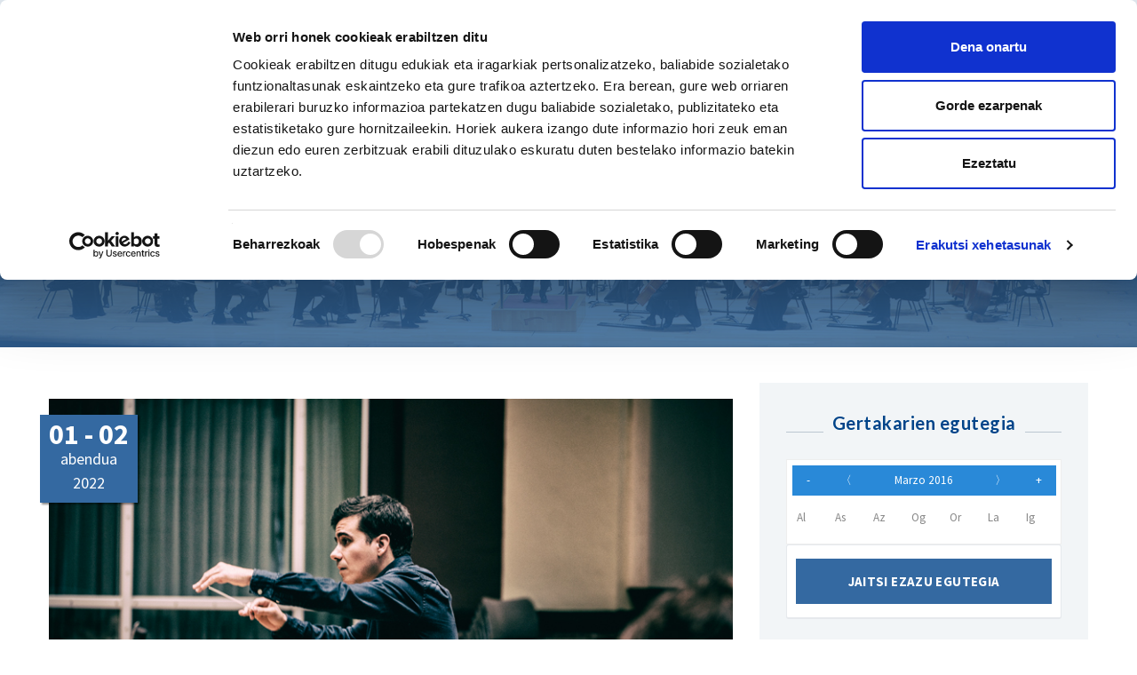

--- FILE ---
content_type: text/html; charset=UTF-8
request_url: https://www.bilbaorkestra.eus/eu/kontzertuak/eskandinaviar-kartsuak/
body_size: 29763
content:
<!DOCTYPE html>

<html lang="eu" class="no-js">
<head>
	<script id='Cookiebot' src='https://consent.cookiebot.com/uc.js' data-cbid='cc5634a7-4500-4305-a13a-3924cee118a6' data-blockingmode='auto' data-culture='EU' type='text/javascript'></script>     <meta property="og:description" content="UTF-8" />

	<meta charset="UTF-8">
	<meta name="viewport" content="width=device-width, initial-scale=1.0, user-scalable=no">
	<meta http-equiv="X-UA-Compatible" content="IE=edge">
	<link rel="profile" href="http://gmpg.org/xfn/11">
	
	<!-- Bootstrap Core CSS -->
	<link href="https://www.bilbaorkestra.eus/wp-content/themes/bos-2016/assets/css/bootstrap.min.css" rel="stylesheet">
	
	
	
	<link href="https://www.bilbaorkestra.eus/wp-content/themes/bos-2016/assets/css/owl.carousel.css" rel="stylesheet">
	<link href="https://www.bilbaorkestra.eus/wp-content/themes/bos-2016/assets/css/owl.transitions.css" rel="stylesheet">
	<link href="https://www.bilbaorkestra.eus/wp-content/themes/bos-2016/assets/css/animate.min.css" rel="stylesheet">
	<link href="https://www.bilbaorkestra.eus/wp-content/themes/bos-2016/assets/js/jquery-ui.css" rel="stylesheet">
	
	<!-- Fonts -->
	<link href="//fonts.googleapis.com/css?family=Lato:400,900,300,700" rel="stylesheet">
	<link href="//fonts.googleapis.com/css?family=Source+Sans+Pro:400,700,400italic,700italic" rel="stylesheet">
	
	<!-- Icons/Glyphs -->
	<link href="https://www.bilbaorkestra.eus/wp-content/themes/bos-2016/assets/fonts/fontello.css" rel="stylesheet">
	<!-- icon new twitter -->
	<link href="https://www.bilbaorkestra.eus/wp-content/themes/bos-2016/assets/css/fontello-x-twitter.css" rel="stylesheet">
	
	<!-- Favicon -->
	<link rel="shortcut icon" href="https://www.bilbaorkestra.eus/wp-content/themes/bos-2016/assets/images/favicon.ico">
	
	<!-- HTML5 elements and media queries Support for IE8 : HTML5 shim and Respond.js -->
	<!--[if lt IE 9]>
		<script src="https://www.bilbaorkestra.eus/wp-content/themes/bos-2016/assets/js/html5shiv.js"></script>
		<script src="https://www.bilbaorkestra.eus/wp-content/themes/bos-2016/assets/js/respond.min.js"></script>
	<![endif]-->

	<link href="https://www.bilbaorkestra.eus/wp-content/themes/bos-2016/css/fullcalendar.css" rel="stylesheet">
	<script>(function(html){html.className = html.className.replace(/\bno-js\b/,'js')})(document.documentElement);</script>
<meta name='robots' content='index, follow, max-image-preview:large, max-snippet:-1, max-video-preview:-1' />
<link rel="alternate" hreflang="es" href="https://www.bilbaorkestra.eus/conciertos/nordicos-apasionados/" />
<link rel="alternate" hreflang="eu" href="https://www.bilbaorkestra.eus/eu/kontzertuak/eskandinaviar-kartsuak/" />
<link rel="alternate" hreflang="x-default" href="https://www.bilbaorkestra.eus/conciertos/nordicos-apasionados/" />

	<!-- This site is optimized with the Yoast SEO plugin v26.7 - https://yoast.com/wordpress/plugins/seo/ -->
	<title>Eskandinaviar kartsuak - Bilbao Orkestra Sinfonikoa</title>
	<link rel="canonical" href="https://www.bilbaorkestra.eus/kontzertuak/nordicos-apasionados/" />
	<meta property="og:locale" content="en_US" />
	<meta property="og:type" content="article" />
	<meta property="og:title" content="Eskandinaviar kartsuak - Bilbao Orkestra Sinfonikoa" />
	<meta property="og:url" content="https://www.bilbaorkestra.eus/kontzertuak/nordicos-apasionados/" />
	<meta property="og:site_name" content="Bilbao Orkestra Sinfonikoa" />
	<meta property="article:publisher" content="https://www.facebook.com/SinfonicadeBilbao" />
	<meta property="article:modified_time" content="2022-11-21T08:35:01+00:00" />
	<meta property="og:image" content="https://www.bilbaorkestra.eus/wp-content/uploads/2022/05/BOS-t22y23-s05.jpg" />
	<meta property="og:image:width" content="800" />
	<meta property="og:image:height" content="500" />
	<meta property="og:image:type" content="image/jpeg" />
	<meta name="twitter:card" content="summary_large_image" />
	<script type="application/ld+json" class="yoast-schema-graph">{"@context":"https://schema.org","@graph":[{"@type":"WebPage","@id":"https://www.bilbaorkestra.eus/kontzertuak/nordicos-apasionados/","url":"https://www.bilbaorkestra.eus/kontzertuak/nordicos-apasionados/","name":"Eskandinaviar kartsuak - Bilbao Orkestra Sinfonikoa","isPartOf":{"@id":"https://www.bilbaorkestra.eus/#website"},"primaryImageOfPage":{"@id":"https://www.bilbaorkestra.eus/kontzertuak/nordicos-apasionados/#primaryimage"},"image":{"@id":"https://www.bilbaorkestra.eus/kontzertuak/nordicos-apasionados/#primaryimage"},"thumbnailUrl":"https://www.bilbaorkestra.eus/wp-content/uploads/2022/05/BOS-t22y23-s05.jpg","datePublished":"2022-06-10T10:28:33+00:00","dateModified":"2022-11-21T08:35:01+00:00","breadcrumb":{"@id":"https://www.bilbaorkestra.eus/kontzertuak/nordicos-apasionados/#breadcrumb"},"inLanguage":"eu","potentialAction":[{"@type":"ReadAction","target":["https://www.bilbaorkestra.eus/kontzertuak/nordicos-apasionados/"]}]},{"@type":"ImageObject","inLanguage":"eu","@id":"https://www.bilbaorkestra.eus/kontzertuak/nordicos-apasionados/#primaryimage","url":"https://www.bilbaorkestra.eus/wp-content/uploads/2022/05/BOS-t22y23-s05.jpg","contentUrl":"https://www.bilbaorkestra.eus/wp-content/uploads/2022/05/BOS-t22y23-s05.jpg","width":800,"height":500},{"@type":"BreadcrumbList","@id":"https://www.bilbaorkestra.eus/kontzertuak/nordicos-apasionados/#breadcrumb","itemListElement":[{"@type":"ListItem","position":1,"name":"Portada","item":"https://www.bilbaorkestra.eus/"},{"@type":"ListItem","position":2,"name":"Eskandinaviar kartsuak"}]},{"@type":"WebSite","@id":"https://www.bilbaorkestra.eus/#website","url":"https://www.bilbaorkestra.eus/","name":"Bilbao Orkestra Sinfonikoa","description":"Página web de la Orquesta Sinfónica de Bilbao","publisher":{"@id":"https://www.bilbaorkestra.eus/#organization"},"potentialAction":[{"@type":"SearchAction","target":{"@type":"EntryPoint","urlTemplate":"https://www.bilbaorkestra.eus/?s={search_term_string}"},"query-input":{"@type":"PropertyValueSpecification","valueRequired":true,"valueName":"search_term_string"}}],"inLanguage":"eu"},{"@type":"Organization","@id":"https://www.bilbaorkestra.eus/#organization","name":"Bilbao Orkestra Sinfonikoa","url":"https://www.bilbaorkestra.eus/","logo":{"@type":"ImageObject","inLanguage":"eu","@id":"https://www.bilbaorkestra.eus/#/schema/logo/image/","url":"https://www.bilbaorkestra.eus/wp-content/uploads/2016/04/logo-BOS-CMYK.jpg","contentUrl":"https://www.bilbaorkestra.eus/wp-content/uploads/2016/04/logo-BOS-CMYK.jpg","width":1772,"height":2113,"caption":"Bilbao Orkestra Sinfonikoa"},"image":{"@id":"https://www.bilbaorkestra.eus/#/schema/logo/image/"},"sameAs":["https://www.facebook.com/SinfonicadeBilbao"]}]}</script>
	<!-- / Yoast SEO plugin. -->


<link rel='dns-prefetch' href='//fonts.googleapis.com' />
<link rel="alternate" type="application/rss+xml" title="Bilbao Orkestra Sinfonikoa &raquo; Jarioa" href="https://www.bilbaorkestra.eus/eu/feed/" />
<link rel="alternate" type="application/rss+xml" title="Bilbao Orkestra Sinfonikoa &raquo; Iruzkinen jarioa" href="https://www.bilbaorkestra.eus/eu/comments/feed/" />
<link rel="alternate" title="oEmbed (JSON)" type="application/json+oembed" href="https://www.bilbaorkestra.eus/eu/wp-json/oembed/1.0/embed?url=https%3A%2F%2Fwww.bilbaorkestra.eus%2Feu%2Fkontzertuak%2Feskandinaviar-kartsuak%2F" />
<link rel="alternate" title="oEmbed (XML)" type="text/xml+oembed" href="https://www.bilbaorkestra.eus/eu/wp-json/oembed/1.0/embed?url=https%3A%2F%2Fwww.bilbaorkestra.eus%2Feu%2Fkontzertuak%2Feskandinaviar-kartsuak%2F&#038;format=xml" />
<style id='wp-img-auto-sizes-contain-inline-css' type='text/css'>
img:is([sizes=auto i],[sizes^="auto," i]){contain-intrinsic-size:3000px 1500px}
/*# sourceURL=wp-img-auto-sizes-contain-inline-css */
</style>
<link rel='stylesheet' id='sbi_styles-css' href='https://www.bilbaorkestra.eus/wp-content/plugins/instagram-feed/css/sbi-styles.min.css?ver=6.10.0' type='text/css' media='all' />
<style id='wp-emoji-styles-inline-css' type='text/css'>

	img.wp-smiley, img.emoji {
		display: inline !important;
		border: none !important;
		box-shadow: none !important;
		height: 1em !important;
		width: 1em !important;
		margin: 0 0.07em !important;
		vertical-align: -0.1em !important;
		background: none !important;
		padding: 0 !important;
	}
/*# sourceURL=wp-emoji-styles-inline-css */
</style>
<link rel='stylesheet' id='wp-block-library-css' href='https://www.bilbaorkestra.eus/wp-includes/css/dist/block-library/style.min.css?ver=6.9' type='text/css' media='all' />
<style id='global-styles-inline-css' type='text/css'>
:root{--wp--preset--aspect-ratio--square: 1;--wp--preset--aspect-ratio--4-3: 4/3;--wp--preset--aspect-ratio--3-4: 3/4;--wp--preset--aspect-ratio--3-2: 3/2;--wp--preset--aspect-ratio--2-3: 2/3;--wp--preset--aspect-ratio--16-9: 16/9;--wp--preset--aspect-ratio--9-16: 9/16;--wp--preset--color--black: #000000;--wp--preset--color--cyan-bluish-gray: #abb8c3;--wp--preset--color--white: #ffffff;--wp--preset--color--pale-pink: #f78da7;--wp--preset--color--vivid-red: #cf2e2e;--wp--preset--color--luminous-vivid-orange: #ff6900;--wp--preset--color--luminous-vivid-amber: #fcb900;--wp--preset--color--light-green-cyan: #7bdcb5;--wp--preset--color--vivid-green-cyan: #00d084;--wp--preset--color--pale-cyan-blue: #8ed1fc;--wp--preset--color--vivid-cyan-blue: #0693e3;--wp--preset--color--vivid-purple: #9b51e0;--wp--preset--gradient--vivid-cyan-blue-to-vivid-purple: linear-gradient(135deg,rgb(6,147,227) 0%,rgb(155,81,224) 100%);--wp--preset--gradient--light-green-cyan-to-vivid-green-cyan: linear-gradient(135deg,rgb(122,220,180) 0%,rgb(0,208,130) 100%);--wp--preset--gradient--luminous-vivid-amber-to-luminous-vivid-orange: linear-gradient(135deg,rgb(252,185,0) 0%,rgb(255,105,0) 100%);--wp--preset--gradient--luminous-vivid-orange-to-vivid-red: linear-gradient(135deg,rgb(255,105,0) 0%,rgb(207,46,46) 100%);--wp--preset--gradient--very-light-gray-to-cyan-bluish-gray: linear-gradient(135deg,rgb(238,238,238) 0%,rgb(169,184,195) 100%);--wp--preset--gradient--cool-to-warm-spectrum: linear-gradient(135deg,rgb(74,234,220) 0%,rgb(151,120,209) 20%,rgb(207,42,186) 40%,rgb(238,44,130) 60%,rgb(251,105,98) 80%,rgb(254,248,76) 100%);--wp--preset--gradient--blush-light-purple: linear-gradient(135deg,rgb(255,206,236) 0%,rgb(152,150,240) 100%);--wp--preset--gradient--blush-bordeaux: linear-gradient(135deg,rgb(254,205,165) 0%,rgb(254,45,45) 50%,rgb(107,0,62) 100%);--wp--preset--gradient--luminous-dusk: linear-gradient(135deg,rgb(255,203,112) 0%,rgb(199,81,192) 50%,rgb(65,88,208) 100%);--wp--preset--gradient--pale-ocean: linear-gradient(135deg,rgb(255,245,203) 0%,rgb(182,227,212) 50%,rgb(51,167,181) 100%);--wp--preset--gradient--electric-grass: linear-gradient(135deg,rgb(202,248,128) 0%,rgb(113,206,126) 100%);--wp--preset--gradient--midnight: linear-gradient(135deg,rgb(2,3,129) 0%,rgb(40,116,252) 100%);--wp--preset--font-size--small: 13px;--wp--preset--font-size--medium: 20px;--wp--preset--font-size--large: 36px;--wp--preset--font-size--x-large: 42px;--wp--preset--spacing--20: 0.44rem;--wp--preset--spacing--30: 0.67rem;--wp--preset--spacing--40: 1rem;--wp--preset--spacing--50: 1.5rem;--wp--preset--spacing--60: 2.25rem;--wp--preset--spacing--70: 3.38rem;--wp--preset--spacing--80: 5.06rem;--wp--preset--shadow--natural: 6px 6px 9px rgba(0, 0, 0, 0.2);--wp--preset--shadow--deep: 12px 12px 50px rgba(0, 0, 0, 0.4);--wp--preset--shadow--sharp: 6px 6px 0px rgba(0, 0, 0, 0.2);--wp--preset--shadow--outlined: 6px 6px 0px -3px rgb(255, 255, 255), 6px 6px rgb(0, 0, 0);--wp--preset--shadow--crisp: 6px 6px 0px rgb(0, 0, 0);}:where(.is-layout-flex){gap: 0.5em;}:where(.is-layout-grid){gap: 0.5em;}body .is-layout-flex{display: flex;}.is-layout-flex{flex-wrap: wrap;align-items: center;}.is-layout-flex > :is(*, div){margin: 0;}body .is-layout-grid{display: grid;}.is-layout-grid > :is(*, div){margin: 0;}:where(.wp-block-columns.is-layout-flex){gap: 2em;}:where(.wp-block-columns.is-layout-grid){gap: 2em;}:where(.wp-block-post-template.is-layout-flex){gap: 1.25em;}:where(.wp-block-post-template.is-layout-grid){gap: 1.25em;}.has-black-color{color: var(--wp--preset--color--black) !important;}.has-cyan-bluish-gray-color{color: var(--wp--preset--color--cyan-bluish-gray) !important;}.has-white-color{color: var(--wp--preset--color--white) !important;}.has-pale-pink-color{color: var(--wp--preset--color--pale-pink) !important;}.has-vivid-red-color{color: var(--wp--preset--color--vivid-red) !important;}.has-luminous-vivid-orange-color{color: var(--wp--preset--color--luminous-vivid-orange) !important;}.has-luminous-vivid-amber-color{color: var(--wp--preset--color--luminous-vivid-amber) !important;}.has-light-green-cyan-color{color: var(--wp--preset--color--light-green-cyan) !important;}.has-vivid-green-cyan-color{color: var(--wp--preset--color--vivid-green-cyan) !important;}.has-pale-cyan-blue-color{color: var(--wp--preset--color--pale-cyan-blue) !important;}.has-vivid-cyan-blue-color{color: var(--wp--preset--color--vivid-cyan-blue) !important;}.has-vivid-purple-color{color: var(--wp--preset--color--vivid-purple) !important;}.has-black-background-color{background-color: var(--wp--preset--color--black) !important;}.has-cyan-bluish-gray-background-color{background-color: var(--wp--preset--color--cyan-bluish-gray) !important;}.has-white-background-color{background-color: var(--wp--preset--color--white) !important;}.has-pale-pink-background-color{background-color: var(--wp--preset--color--pale-pink) !important;}.has-vivid-red-background-color{background-color: var(--wp--preset--color--vivid-red) !important;}.has-luminous-vivid-orange-background-color{background-color: var(--wp--preset--color--luminous-vivid-orange) !important;}.has-luminous-vivid-amber-background-color{background-color: var(--wp--preset--color--luminous-vivid-amber) !important;}.has-light-green-cyan-background-color{background-color: var(--wp--preset--color--light-green-cyan) !important;}.has-vivid-green-cyan-background-color{background-color: var(--wp--preset--color--vivid-green-cyan) !important;}.has-pale-cyan-blue-background-color{background-color: var(--wp--preset--color--pale-cyan-blue) !important;}.has-vivid-cyan-blue-background-color{background-color: var(--wp--preset--color--vivid-cyan-blue) !important;}.has-vivid-purple-background-color{background-color: var(--wp--preset--color--vivid-purple) !important;}.has-black-border-color{border-color: var(--wp--preset--color--black) !important;}.has-cyan-bluish-gray-border-color{border-color: var(--wp--preset--color--cyan-bluish-gray) !important;}.has-white-border-color{border-color: var(--wp--preset--color--white) !important;}.has-pale-pink-border-color{border-color: var(--wp--preset--color--pale-pink) !important;}.has-vivid-red-border-color{border-color: var(--wp--preset--color--vivid-red) !important;}.has-luminous-vivid-orange-border-color{border-color: var(--wp--preset--color--luminous-vivid-orange) !important;}.has-luminous-vivid-amber-border-color{border-color: var(--wp--preset--color--luminous-vivid-amber) !important;}.has-light-green-cyan-border-color{border-color: var(--wp--preset--color--light-green-cyan) !important;}.has-vivid-green-cyan-border-color{border-color: var(--wp--preset--color--vivid-green-cyan) !important;}.has-pale-cyan-blue-border-color{border-color: var(--wp--preset--color--pale-cyan-blue) !important;}.has-vivid-cyan-blue-border-color{border-color: var(--wp--preset--color--vivid-cyan-blue) !important;}.has-vivid-purple-border-color{border-color: var(--wp--preset--color--vivid-purple) !important;}.has-vivid-cyan-blue-to-vivid-purple-gradient-background{background: var(--wp--preset--gradient--vivid-cyan-blue-to-vivid-purple) !important;}.has-light-green-cyan-to-vivid-green-cyan-gradient-background{background: var(--wp--preset--gradient--light-green-cyan-to-vivid-green-cyan) !important;}.has-luminous-vivid-amber-to-luminous-vivid-orange-gradient-background{background: var(--wp--preset--gradient--luminous-vivid-amber-to-luminous-vivid-orange) !important;}.has-luminous-vivid-orange-to-vivid-red-gradient-background{background: var(--wp--preset--gradient--luminous-vivid-orange-to-vivid-red) !important;}.has-very-light-gray-to-cyan-bluish-gray-gradient-background{background: var(--wp--preset--gradient--very-light-gray-to-cyan-bluish-gray) !important;}.has-cool-to-warm-spectrum-gradient-background{background: var(--wp--preset--gradient--cool-to-warm-spectrum) !important;}.has-blush-light-purple-gradient-background{background: var(--wp--preset--gradient--blush-light-purple) !important;}.has-blush-bordeaux-gradient-background{background: var(--wp--preset--gradient--blush-bordeaux) !important;}.has-luminous-dusk-gradient-background{background: var(--wp--preset--gradient--luminous-dusk) !important;}.has-pale-ocean-gradient-background{background: var(--wp--preset--gradient--pale-ocean) !important;}.has-electric-grass-gradient-background{background: var(--wp--preset--gradient--electric-grass) !important;}.has-midnight-gradient-background{background: var(--wp--preset--gradient--midnight) !important;}.has-small-font-size{font-size: var(--wp--preset--font-size--small) !important;}.has-medium-font-size{font-size: var(--wp--preset--font-size--medium) !important;}.has-large-font-size{font-size: var(--wp--preset--font-size--large) !important;}.has-x-large-font-size{font-size: var(--wp--preset--font-size--x-large) !important;}
/*# sourceURL=global-styles-inline-css */
</style>

<style id='classic-theme-styles-inline-css' type='text/css'>
/*! This file is auto-generated */
.wp-block-button__link{color:#fff;background-color:#32373c;border-radius:9999px;box-shadow:none;text-decoration:none;padding:calc(.667em + 2px) calc(1.333em + 2px);font-size:1.125em}.wp-block-file__button{background:#32373c;color:#fff;text-decoration:none}
/*# sourceURL=/wp-includes/css/classic-themes.min.css */
</style>
<link rel='stylesheet' id='wpml-blocks-css' href='https://www.bilbaorkestra.eus/wp-content/plugins/sitepress-multilingual-cms/dist/css/blocks/styles.css?ver=4.6.3' type='text/css' media='all' />
<link rel='stylesheet' id='cptch_stylesheet-css' href='https://www.bilbaorkestra.eus/wp-content/plugins/captcha-bws/css/front_end_style.css?ver=5.2.7' type='text/css' media='all' />
<link rel='stylesheet' id='dashicons-css' href='https://www.bilbaorkestra.eus/wp-includes/css/dashicons.min.css?ver=6.9' type='text/css' media='all' />
<link rel='stylesheet' id='cptch_desktop_style-css' href='https://www.bilbaorkestra.eus/wp-content/plugins/captcha-bws/css/desktop_style.css?ver=5.2.7' type='text/css' media='all' />
<link rel='stylesheet' id='contact-form-7-css' href='https://www.bilbaorkestra.eus/wp-content/plugins/contact-form-7/includes/css/styles.css?ver=6.1.4' type='text/css' media='all' />
<link rel='stylesheet' id='wpml-legacy-horizontal-list-0-css' href='//www.bilbaorkestra.eus/wp-content/plugins/sitepress-multilingual-cms/templates/language-switchers/legacy-list-horizontal/style.min.css?ver=1' type='text/css' media='all' />
<style id='wpml-legacy-horizontal-list-0-inline-css' type='text/css'>
.wpml-ls-statics-shortcode_actions{background-color:#e5ecf3;}.wpml-ls-statics-shortcode_actions, .wpml-ls-statics-shortcode_actions .wpml-ls-sub-menu, .wpml-ls-statics-shortcode_actions a {border-color:#e5ecf3;}.wpml-ls-statics-shortcode_actions a {color:#014489;background-color:#e5ecf3;}.wpml-ls-statics-shortcode_actions a:hover,.wpml-ls-statics-shortcode_actions a:focus {color:#014489;background-color:#e5ecf3;}.wpml-ls-statics-shortcode_actions .wpml-ls-current-language>a {color:#014489;background-color:#e5ecf3;}.wpml-ls-statics-shortcode_actions .wpml-ls-current-language:hover>a, .wpml-ls-statics-shortcode_actions .wpml-ls-current-language>a:focus {color:#014489;background-color:#e5ecf3;}
.wpml-ls-legacy-list-horizontal{ padding: 0 !important; margin: 0 !important; clear: none; }
/*# sourceURL=wpml-legacy-horizontal-list-0-inline-css */
</style>
<link rel='stylesheet' id='bos-fonts-css' href='https://fonts.googleapis.com/css?family=Merriweather%3A400%2C700%2C900%2C400italic%2C700italic%2C900italic%7CMontserrat%3A400%2C700%7CInconsolata%3A400&#038;subset=latin%2Clatin-ext' type='text/css' media='all' />
<link rel='stylesheet' id='genericons-css' href='https://www.bilbaorkestra.eus/wp-content/themes/bos-2016/genericons/genericons.css?ver=3.4.1' type='text/css' media='all' />
<link rel='stylesheet' id='bos-style-css' href='https://www.bilbaorkestra.eus/wp-content/themes/bos-2016/style.css?ver=6.9' type='text/css' media='all' />
<link rel='stylesheet' id='bos-main-css' href='https://www.bilbaorkestra.eus/wp-content/themes/bos-2016/assets/css/main.css?ver=1757673309' type='text/css' media='all' />
<link rel='stylesheet' id='jquery-ui-smoothness-css' href='https://www.bilbaorkestra.eus/wp-content/plugins/contact-form-7/includes/js/jquery-ui/themes/smoothness/jquery-ui.min.css?ver=1.12.1' type='text/css' media='screen' />
<script type="text/javascript" src="https://www.bilbaorkestra.eus/wp-includes/js/jquery/jquery.min.js?ver=3.7.1" id="jquery-core-js"></script>
<script type="text/javascript" src="https://www.bilbaorkestra.eus/wp-includes/js/jquery/jquery-migrate.min.js?ver=3.4.1" id="jquery-migrate-js"></script>
<link rel="https://api.w.org/" href="https://www.bilbaorkestra.eus/eu/wp-json/" /><link rel="EditURI" type="application/rsd+xml" title="RSD" href="https://www.bilbaorkestra.eus/xmlrpc.php?rsd" />
<meta name="generator" content="WordPress 6.9" />
<link rel='shortlink' href='https://www.bilbaorkestra.eus/eu/?p=23248' />
<meta name="generator" content="WPML ver:4.6.3 stt:16,1,2;" />
	
	<!-- Google tag (gtag.js) -->
<script async src="https://www.googletagmanager.com/gtag/js?id=G-2Y20HKQ2CC"></script>
<script>
  window.dataLayer = window.dataLayer || [];
  function gtag(){dataLayer.push(arguments);}
  gtag('js', new Date());
 
  gtag('config', 'G-2Y20HKQ2CC');
</script>
 
	
	<script type="text/javascript">
	  var _gaq = _gaq || [];
	  _gaq.push(['_setAccount', 'UA-33177761-1']);
	  _gaq.push(['_trackPageview']);
	  (function() {
		var ga = document.createElement('script'); ga.type = 'text/javascript'; ga.async = true;
		ga.src = ('https:' == document.location.protocol ? 'https://ssl' : 'http://www') + '.google-analytics.com/ga.js';
		var s = document.getElementsByTagName('script')[0]; s.parentNode.insertBefore(ga, s);
	  })();
	</script>
	
	
	<script type="text/javascript">
		function loadScript(a){var b=document.getElementsByTagName("head")[0],c=document.createElement("script");c.type="text/javascript",c.src="https://tracker.metricool.com/resources/be.js",c.onreadystatechange=a,c.onload=a,b.appendChild(c)}loadScript(function(){beTracker.t({hash:"7ecf29f2983267c3b487b66ead50511"})});
	</script>
	
	
</head>

<body class="wp-singular conciertos-template-default single single-conciertos postid-23248 wp-theme-bos-2016 group-blog body-eu">
	
	<!-- ============================================================= HEADER ============================================================= -->	
	<header>
		<div class="navbar">				
			<div class="navbar-header">
				<div class="container">                    
					<div class="pull-right idiomas">
<div class="lang_sel_list_horizontal wpml-ls-statics-shortcode_actions wpml-ls wpml-ls-legacy-list-horizontal" id="lang_sel_list">
	<ul><li class="icl-es wpml-ls-slot-shortcode_actions wpml-ls-item wpml-ls-item-es wpml-ls-first-item wpml-ls-item-legacy-list-horizontal">
				<a href="https://www.bilbaorkestra.eus/conciertos/nordicos-apasionados/" class="wpml-ls-link">
                    <span class="wpml-ls-display icl_lang_sel_translated">ES</span></a>
			</li><li class="icl-eu wpml-ls-slot-shortcode_actions wpml-ls-item wpml-ls-item-eu wpml-ls-current-language wpml-ls-last-item wpml-ls-item-legacy-list-horizontal">
				<a href="https://www.bilbaorkestra.eus/eu/kontzertuak/eskandinaviar-kartsuak/" class="wpml-ls-link">
                    <span class="wpml-ls-native icl_lang_sel_native">EU</span></a>
			</li></ul>
</div>
</div>		
					<div class="social pull-right"><ul id="menu-social-eu-2" class="menu"><li id="menu-item-23423" class="menu-item menu-item-type-custom menu-item-object-custom menu-item-23423"><a target="_blank" href="https://www.facebook.com/SinfonicadeBilbao"><i class="icon-s-facebook"></i></a></li>
<li id="menu-item-23424" class="menu-item menu-item-type-custom menu-item-object-custom menu-item-23424"><a target="_blank" href="https://www.instagram.com/bilbaorkestra/"><i class="icon-s-instagram"></i></a></li>
<li id="menu-item-23425" class="menu-item menu-item-type-custom menu-item-object-custom menu-item-23425"><a target="_blank" href="https://twitter.com/Bilbaorkestra"><i class="icon-s-twitter icon-x-twitter"></i></a></li>
<li id="menu-item-23426" class="menu-item menu-item-type-custom menu-item-object-custom menu-item-23426"><a target="_blank" href="https://www.youtube.com/user/OrquestadeBilbao/videos"><i class="icon-s-youtube"></i></a></li>
<li id="menu-item-23427" class="menu-item menu-item-type-custom menu-item-object-custom menu-item-23427"><a target="_blank" href="https://www.flickr.com/photos/bilbaorkestra/"><i class="icon-s-flickr"></i></a></li>
</ul></div>	

					<!-- ============================================================= LOGO MOBILE ============================================================= -->						
					<a class="navbar-brand" href="https://www.bilbaorkestra.eus/eu/"><img src="https://www.bilbaorkestra.eus/wp-content/themes/bos-2016/assets/images/logotipo-bos.png" class="logo" alt=""></a>						
					<!-- ============================================================= LOGO MOBILE : END ============================================================= -->
					
					<a class="btn responsive-menu pull-right" data-toggle="collapse" data-target=".navbar-collapse"><i class='icon-menu-1'></i></a>						
				</div><!-- /.container -->
			</div><!-- /.navbar-header -->
			
			<div class="yamm navbar-collapse collapse">
				<div class="container">
					
					<!-- ============================================================= LOGO ============================================================= -->							
					<a class="navbar-brand" href="https://www.bilbaorkestra.eus/eu/"><img src="https://www.bilbaorkestra.eus/wp-content/themes/bos-2016/assets/images/logotipo-bos.png" class="logo" alt=""></a>							
					<!-- ============================================================= LOGO : END ============================================================= -->							
					
					
										
					
					
					<!-- ============================================================= MAIN NAVIGATION ============================================================= -->
					
										
					<ul class="nav navbar-nav menu-responsive">								
						<li class="dropdown yamm-fullwidth "> <!--eu-->
							<a href="#" class="dropdown-toggle js-activated">Orkestra</a>									
							<div class="dropdown-menu yamm-dropdown-menu">
								<div class="yamm-content row">
								
									<div class="col-sm-3 inner">
										<h4>Bilbao Orkestra Sinfonika</h4>  
										<div class="menu-bilbao-orkestra-sinfonika-container"><ul class="circled"><li id="menu-item-16305" class="menu-item menu-item-type-post_type menu-item-object-page menu-item-16305"><a href="https://www.bilbaorkestra.eus/eu/orkestra/nortzuk-garen/">Nortzuk garen</a></li>
<li id="menu-item-29471" class="menu-item menu-item-type-post_type menu-item-object-page menu-item-29471"><a href="https://www.bilbaorkestra.eus/eu/bos-1922-2022/">BOS 1922-2022</a></li>
<li id="menu-item-772" class="menu-item menu-item-type-post_type menu-item-object-page menu-item-772"><a href="https://www.bilbaorkestra.eus/eu/orkestra/musikalariak/">Musikalariak</a></li>
<li id="menu-item-773" class="menu-item menu-item-type-post_type menu-item-object-page menu-item-773"><a href="https://www.bilbaorkestra.eus/eu/orkestra/administrazioko-eta-eszenatokiko-langileak/">Administrazioko eta eszenatokiko langileak</a></li>
<li id="menu-item-774" class="menu-item menu-item-type-post_type menu-item-object-page menu-item-774"><a href="https://www.bilbaorkestra.eus/eu/orkestra/babesleak/">Babesleak</a></li>
<li id="menu-item-16197" class="menu-item menu-item-type-post_type menu-item-object-page menu-item-16197"><a href="https://www.bilbaorkestra.eus/eu/diskografia/">Diskografia</a></li>
<li id="menu-item-25481" class="menu-item menu-item-type-post_type menu-item-object-page menu-item-25481"><a href="https://www.bilbaorkestra.eus/eu/orkestra/jerzy-semkow-funtsa/">Jerzy Semkow funtsa</a></li>
</ul></div>										
									</div><!-- /.col -->
									
									<div class="col-sm-3 inner">
										<h4>Kontaktua</h4>                                                    
                                        <figure>
											<img src="https://www.bilbaorkestra.eus/wp-content/themes/bos-2016/assets/images/euskalduna.jpg" alt="">
										</figure>													
										<div class="menu-contacta-con-nosotros-eu-container"><ul class="circled"><li id="menu-item-7485" class="menu-item menu-item-type-post_type menu-item-object-page menu-item-7485"><a href="https://www.bilbaorkestra.eus/eu/orkestra/kokapena-eta-egoitza/">Egoitza eta kokapena</a></li>
</div>									</div><!-- /.col -->
									
									<div class="col-sm-3 inner col-empleo">
										<h4>Lana</h4>                                                    
                                        <figure>
											<img src="https://www.bilbaorkestra.eus/wp-content/themes/bos-2016/assets/images/audiciones.jpg" alt="">
										</figure>	
										<div class="menu-audiciones-eu-container"><ul class="circled"><li id="menu-item-18737" class="menu-item menu-item-type-post_type menu-item-object-page menu-item-18737"><a href="https://www.bilbaorkestra.eus/eu/orkestra/audizioak/">Musikariak</a></li>
<li id="menu-item-18738" class="menu-item menu-item-type-post_type menu-item-object-page menu-item-18738"><a href="https://www.bilbaorkestra.eus/eu/orkestra/administrazioko-eta-eszenatokiko-langileak-2/">Administrazioko eta eszenatokiko langileak</a></li>
</div>										
									</div><!-- /.col -->
									
									
									
									<div class="col-sm-3 inner">
										<h4>Kontratazio gunea</h4>
										<!--<form action="intranet.html" id="intranet" class="form-inline" role="form">							
											<input type="email" class="form-control" id="exampleInputEmail" placeholder="usuario">
				                            <input type="email" class="form-control" id="exampleInputEmail" placeholder="contraseña">
				                            <input type="submit" value="Acceder" class="btn col-sm-6">													
										</form>  <figure>
											<img src="http://bilbaorkestra.eus/wp-content/uploads/2016/04/BOS-2016-2017.jpg" alt="">
										</figure>	-->
                                       
                                        <ul class="circled">
                                        <li class="menu-item menu-item-type-post_type menu-item-object-page menu-item-771"><a href="/eu/la-orquesta/area-de-contratacion/">Kontratazio gunea</a></li>
                                        
                                        </ul>
									</div><!-- /.col -->
									
								</div><!-- /.yamm-content -->
							</div><!-- /.yamm-dropdown-menu -->
						</li><!-- /.yamm-fullwidth -->			
						                        
						<li class="dropdown yamm-fullwidth ">
                         
							<a href="https://www.bilbaorkestra.eus/eu/bos-kontzertuak/" class="dropdown-toggle js-activated">Kontzertuak</a>									
							<div class="dropdown-menu yamm-dropdown-menu">
								<div class="yamm-content row menu-conciertos">
								
									<div class="col-sm-3 inner col-20">
										<h4>Kontzertu Sinfonikoak</h4>                                                    
                                        <figure>
											<img src="https://www.bilbaorkestra.eus/wp-content/themes/bos-2016/assets/images/imagen1.jpg" alt="concieros sinfónicos">
										</figure>                                                    
                                        <a href="https://www.bilbaorkestra.eus/eu/bos-kontzertuak/kontzertu-sinfonikoak/" class="btn">Ikusi guztiak</a>
									</div><!-- /.col -->
									
									<div class="col-sm-3 inner col-20">
										<h4>Ganberako Kontzertuak</h4>                                                    
                                        <figure>
											<img src="https://www.bilbaorkestra.eus/wp-content/themes/bos-2016/assets/images/imagen7.jpg" alt="conciertos de cámara">
										</figure>
                                        <a href="https://www.bilbaorkestra.eus/eu/bos-kontzertuak/ganbera-kontzertuak/" class="btn">Ikusi guztiak</a>													
									</div><!-- /.col -->
									
									<div class="col-sm-3 inner col-20">
										<h4>Kontzertuak Familian</h4>                                                    
                                        <figure>
											<img src="https://www.bilbaorkestra.eus/wp-content/themes/bos-2016/assets/images/menu-concierto-familia.jpg" alt="conciertos en familia">
										</figure>													
										<a href="https://www.bilbaorkestra.eus/eu/bos-kontzertuak/didaktiko-kontzertuak/" class="btn">Ikusi guztiak</a>
									</div><!-- /.col -->
									

									<div class="col-sm-3 inner col-20">
										<h4>Ezohiko Kontzertuak</h4>                                                    
                                        <figure>
											<img src="https://www.bilbaorkestra.eus/wp-content/themes/bos-2016/assets/images/imagen8.jpg" alt="conciertos extraordinarios">
										</figure>													
										<a href="https://www.bilbaorkestra.eus/eu/bos-kontzertuak/ezohiko-kontzertuak/" class="btn">Ikusi guztiak</a>
									</div><!-- /.col -->
									
									

									<div class="col-sm-2 inner">
										<h4>Beste kontzertuak</h4>                                                    
										<ul class="circled">
											<li style="display: none"><a href="https://www.bilbaorkestra.eus/eu/bos-kontzertuak/didaktiko-kontzertuak/">Kontzertuak Familian</a></li>
											<li><a href="https://www.bilbaorkestra.eus/eu/bos-kontzertuak/ganbera-musika-bizkaian/">Ganbera Musika Bizkaian</a></li>
											<li><a href="https://www.bilbaorkestra.eus/eu/bos-kontzertuak/birak-eta-irtenaldiak/">Birak eta irtenaldiak</a></li>
											<li><a href="https://www.bilbaorkestra.eus/eu/historikoa/">Historikoa</a></li>
										</ul><!-- /.circled -->
									</div><!-- /.col -->	

								</div><!-- /.yamm-content -->
							</div><!-- /.yamm-dropdown-menu -->
						</li><!-- /.yamm-fullwidth -->
						<li class="dropdown ">
							<a href="#" class="dropdown-toggle js-activated">Abonuak eta Sarrerak</a>
							
							<ul class="dropdown-menu"><li id="menu-item-7212" class="menu-item menu-item-type-post_type menu-item-object-page menu-item-7212"><a href="https://www.bilbaorkestra.eus/eu/abonuak-eta-sarrerak/zergatik-abonatu/">Zergatik abonatu</a></li>
<li id="menu-item-7211" class="menu-item menu-item-type-post_type menu-item-object-page menu-item-7211"><a href="https://www.bilbaorkestra.eus/eu/abonuak-eta-sarrerak/abonu-motak/">Abonu motak</a></li>
<li id="menu-item-8756" class="menu-item menu-item-type-post_type menu-item-object-page menu-item-8756"><a href="https://www.bilbaorkestra.eus/eu/abonuak-eta-sarrerak/abonamenduak-berritzea/">Abonuak berritzea</a></li>
<li id="menu-item-7210" class="menu-item menu-item-type-post_type menu-item-object-page menu-item-7210"><a href="https://www.bilbaorkestra.eus/eu/abonuak-eta-sarrerak/abona-zaitez/">Abonu berriak</a></li>
<li id="menu-item-7209" class="menu-item menu-item-type-post_type menu-item-object-page menu-item-7209"><a href="https://www.bilbaorkestra.eus/eu/abonuak-eta-sarrerak/sarrerak/">Sarrerak</a></li>
<li id="menu-item-31274" class="menu-item menu-item-type-post_type menu-item-object-page menu-item-31274"><a href="https://www.bilbaorkestra.eus/eu/abonuak-eta-sarrerak/credibos/">CrediBOS</a></li>
<li id="menu-item-31150" class="menu-item menu-item-type-post_type menu-item-object-page menu-item-31150"><a href="https://www.bilbaorkestra.eus/eu/abonuak-eta-sarrerak/eserlekuen-planoa/">Eserlekuen planoak</a></li>
<li id="menu-item-7208" class="menu-item menu-item-type-post_type menu-item-object-page menu-item-7208"><a href="https://www.bilbaorkestra.eus/eu/abonuak-eta-sarrerak/baldintza-orokorrak/">Baldintza Orokorrak</a></li>
</ul>
							
						</li><!-- /.dropdown -->
												

						<li class="dropdown ">
                         
                         <a href="https://www.bilbaorkestra.eus/eu/jarduera-didaktikoa/">Jarduera didaktikoa</a>
                         
							<!--<a href="#" class="dropdown-toggle js-activated">Didaktika</a>-->
                         
                         
							<!--<ul class="dropdown-menu"><li id="menu-item-8846" class="menu-item menu-item-type-post_type menu-item-object-page menu-item-8846"><a href="https://www.bilbaorkestra.eus/eu/bos-kontzertuak/didaktiko-kontzertuak/">Kontzertuak Familian</a></li>
<li id="menu-item-8932" class="menu-item menu-item-type-post_type menu-item-object-page menu-item-8932"><a href="https://www.bilbaorkestra.eus/eu/jarduera-didaktikoa/">Jarduera didaktikoa</a></li>
</ul>-->
                         
                         </li>
						
						


						 
						<li class="dropdown ">
                         
                         
                         
							<a href="#" class="dropdown-toggle js-activated">Prentsa</a>
                         <!--<a href="https://www.bilbaorkestra.eus/prensa/" class="">Prensa</a>-->
                         
							<ul class="dropdown-menu"><li id="menu-item-7255" class="menu-item menu-item-type-post_type menu-item-object-page menu-item-7255"><a href="https://www.bilbaorkestra.eus/eu/albisteak/">Albisteak</a></li>
<li id="menu-item-7284" class="menu-item menu-item-type-post_type menu-item-object-page menu-item-7284"><a href="https://www.bilbaorkestra.eus/eu/material-para-prensa/">Prentsarako baliabideak</a></li>
</ul>                         
                         
                         
                         
                         </li>
						
						<li class="dropdown ">
                         
                         
                         
							<a href="#" class="dropdown-toggle js-activated">FAQS</a>
                         <!--<a href="https://www.bilbaorkestra.eus/blog/" class="">Blog</a>-->
                         
							<ul class="dropdown-menu"><li id="menu-item-16324" class="menu-item menu-item-type-post_type menu-item-object-page menu-item-16324"><a href="https://www.bilbaorkestra.eus/eu/orkestra/kokapena-eta-egoitza/">Egoitza eta kokapena</a></li>
<li id="menu-item-16253" class="menu-item menu-item-type-post_type menu-item-object-page menu-item-16253"><a href="https://www.bilbaorkestra.eus/eu/bosera-zatozen-lehen-aldirako/">BOSera zatozen lehen aldirako</a></li>
<li id="menu-item-16323" class="menu-item menu-item-type-custom menu-item-object-custom menu-item-16323"><a href="https://www.euskalduna.eus/eu/pag/faq#horario">Txartel-leihatilaren ordutegia</a></li>
<li id="menu-item-16254" class="menu-item menu-item-type-post_type menu-item-object-page menu-item-16254"><a href="https://www.bilbaorkestra.eus/eu/abonuak-eta-sarrerak/baldintza-orokorrak/">Baldintza Orokorrak</a></li>
</ul>                         
                         
                         
                         
                         </li>  
						
						<li class="dropdown ">
                         
                         <a href="https://www.bilbaorkestra.eus/eu/acceso-a-su-zona-personal/">Eremu pertsonala</a>
                         
							<!--<a href="#" class="dropdown-toggle js-activated">Didaktika</a>-->
                         
                         
							<!--<ul class="dropdown-menu"><li class="menu-item menu-item-type-post_type menu-item-object-page menu-item-8846"><a href="https://www.bilbaorkestra.eus/eu/bos-kontzertuak/didaktiko-kontzertuak/">Kontzertuak Familian</a></li>
<li class="menu-item menu-item-type-post_type menu-item-object-page menu-item-8932"><a href="https://www.bilbaorkestra.eus/eu/jarduera-didaktikoa/">Jarduera didaktikoa</a></li>
</ul>-->
                         
                         </li>



						


						 
                     
						
						<li class="dropdown pull-right searchbox">
							<a href="#" class="dropdown-toggle js-activated"><i class="icon-search"></i></a>
									  
							<div class="dropdown-menu">
								<form role="search" method="get" class="navbar-form search " action="https://www.bilbaorkestra.eus/eu/">
									<label>
										<input type="search" class="form-control"
											placeholder="buscar"
											value="" name="s"
											title="buscar" />
									</label>
									<input type="submit" class="btn btn-default btn-submit icon-right-open"
										value="&gt;" />
								</form>
								
								
							</div><!-- /.dropdown-menu -->
						</li><!-- /.searchbox -->								
					</ul><!-- /.nav -->							
					<!-- ============================================================= MAIN NAVIGATION : END ============================================================= -->
					
					
				</div><!-- /.container -->
			</div><!-- /.navbar-collapse -->
		</div><!-- /.navbar -->
	</header>		
	<!-- ============================================================= HEADER : END ============================================================= -->
		
       
	<main>

<div id="primary" class="content-area">
	<main id="main" class="site-main" role="main">
	


			
	
         <!-- ============================================================= SECTION – HERO ============================================================= -->
		
			<section id="hero" class="img-bg-bottom img-bg-soft tint-bg" style="background-image: url(https://www.bilbaorkestra.eus/wp-content/themes/bos-2016/assets/images/slider1.jpg);">
				<div class="container inner-sm">
					<div class="row">
						<div class="col-sm-12">
							<header>
								<h2>Kontzertuak</h2>
							</header>
						</div><!-- /.col -->
					</div><!-- ./row -->
				</div><!-- /.container -->
			</section>
			
			<!-- ============================================================= SECTION – HERO : END ============================================================= -->   
	
		<div class="container inner-xs">
			<div class="row fecha-row">
				
            

			
		<script type="text/javascript" src="https://track.adform.net/serving/scripts/trackpoint/"></script>
			

				
                
               
                
                  <div class="col-md-8 inner-bottom-xs">
                  
                  <figure>
                          <img width="800" height="500" src="https://www.bilbaorkestra.eus/wp-content/uploads/2022/05/BOS-t22y23-s05.jpg" class="attachment-post-thumbnail size-post-thumbnail wp-post-image" alt="" decoding="async" fetchpriority="high" srcset="https://www.bilbaorkestra.eus/wp-content/uploads/2022/05/BOS-t22y23-s05.jpg 800w, https://www.bilbaorkestra.eus/wp-content/uploads/2022/05/BOS-t22y23-s05-300x188.jpg 300w, https://www.bilbaorkestra.eus/wp-content/uploads/2022/05/BOS-t22y23-s05-768x480.jpg 768w" sizes="(max-width: 709px) 85vw, (max-width: 909px) 67vw, (max-width: 984px) 60vw, (max-width: 1362px) 62vw, 840px" /> </figure>
                          
                          
                   <h2>Eskandinaviar kartsuak</h2>
                   <h3></h3>
					<p>
											</p>
                    <div class="row">
                    <div class="col-sm-12">
					<p class="fechaFicha">
													<time><span class="dia">01 - 02</span><span class="mes">abendua</span> <span class="anyo">2022</span></time><br />
							<p  style="display:none">
							Euskalduna Jauregia.&nbsp;&nbsp;&nbsp;19:30 h.
							</p>
											</p>
                    </div><!-- col -->
                    </div><!-- row -->
                    <!-- ============================================================= SECTION – FICHA CONCIERTO ============================================================= -->
                    <section id="ficha" class="inner-top-xs">
                      <div class="row">
                        <div class="col-xs-12">
                          <div class="tabs tabs-top tab-container">
                            <ul class="etabs">
							  <li class="tab"><a href="#tab-2">EGITARAUA</a></li>
							  <script>
							  console.log("2022-12-02 19:30:00 - 2026-01-22 13:28:48");
							  </script>
                              <li class="tab" style='display:none;'><a href="#tab-1">SARRERAK EROSI</a></li>
							                                <li class="tab"><a href="#tab-3">EGITARAUREN OHARRAK</a></li>
							  							   
							  							 
 
                            </ul>
                            <!-- /.etabs -->
                            <div class="panel-container">
							  <div class="tab-content tab-programa" id="tab-2">
                                <div class="row">
                                  <div class="tab-content__col col-md-12 col-sm-12 inner-left-xs">
                                    <p>
							<strong>Nuno Coelho,</strong> zuzendaria.<br />
			                <strong>Sandro Gegechkori,</strong> pianoa.</p>
<hr>
<h3>I</h3>
<h4>PIOTR ILYICH TCHAIKOVSKY (1840 &#8211; 1893)</h4>
<p><em>Romeo eta Julieta, Obertura Fantasia</em></p>
<h4>WOLFGANG AMADEUS MOZART (1756 &#8211; 1791)</h4>
<p><em>12. kontzertua piano eta orkestrarako La Maiorrean KV. 414</em></p>
<p>I. Allegro<br />
						II. Andante<br />
						III. Allegretto
								</p>
<p><strong>Sandro Gegechkori,</strong> pianoa.</p>
<h3>II</h3>
<h4>JEAN SIBELIUS (1865 &#8211; 1957)</h4>
<p><em>1. sinfonia mi minorrean Op. 39</em> </p>
<p>I. Andante, ma non troppo &#8211; Allegro energico<br />
					II. Andante, ma non troppo lento<br />
					III. Scherzo: Allegro<br />
					IV. Finale (quasi una fantasia)</p>
<p><img decoding="async" src="https://bilbaorkestra.eus/wp-content/uploads/2018/04/logo-vector-fundacion-jesus-serra-300x105.jpg" alt="" width="300" height="105" class="aligncenter size-medium wp-image-13067" srcset="https://www.bilbaorkestra.eus/wp-content/uploads/2018/04/logo-vector-fundacion-jesus-serra-300x105.jpg 300w, https://www.bilbaorkestra.eus/wp-content/uploads/2018/04/logo-vector-fundacion-jesus-serra.jpg 496w" sizes="(max-width: 300px) 85vw, 300px" /></p>
                                  </div>
                                  <!-- /.col -->
                                </div>
                                <!-- /.row -->
                              </div>
                              <!-- /.tab-content -->
                              <div class="tab-content tab-fechas" id="tab-1">
                                <div class="row">
                                 
                                  <!-- /.col -->
                                  <div class="tab-content__col col-md-12 col-sm-12 inner-left-xs">
                                    <h3>DATAK</h3>
                                    
                                    <p class="text-center aviso-septiembre" style="padding:10px; border-radius:25px; background:#e5ecf3; margin-bottom:20px; display:none"><strong>Irailaren 14tik aurrera izango dira salgai kontzertuetarako sarara solteak.</strong></p>
                                    
                                    <ul class="comprar">
																			
										<li> <span>01</span>   abendua   2022       Euskalduna Jauregia       19:30 h. <a target="_blank" onclick="window.adf&&adf.ClickTrack(this,1046700,'BOS/BotonCompraDeEntradas/conversion',{'itms':[{productid: 'eskandinaviar-kartsuak',productname: 'Eskandinaviar kartsuak-31',step: 3}]});" class="btnEntradas" href="https://sarrerak.bilbaorkestra.eus/index.php?action=PU_evento&Ev_id=31"><i class="icon-ticket"></i> Sarrerak Erosi</a>                                        <a class="btnAgenda" href="/ws/descargar-calendario.php?idevento=1329" title="Añadir a mi agenda"><i class="icon-calendar-1"></i></a></li>
																			
										<li> <span>02</span>   abendua   2022       Euskalduna Jauregia       19:30 h. <a target="_blank" onclick="window.adf&&adf.ClickTrack(this,1046700,'BOS/BotonCompraDeEntradas/conversion',{'itms':[{productid: 'eskandinaviar-kartsuak',productname: 'Eskandinaviar kartsuak-32',step: 3}]});" class="btnEntradas" href="https://sarrerak.bilbaorkestra.eus/index.php?action=PU_evento&Ev_id=32"><i class="icon-ticket"></i> Sarrerak Erosi</a>                                        <a class="btnAgenda" href="/ws/descargar-calendario.php?idevento=1330" title="Añadir a mi agenda"><i class="icon-calendar-1"></i></a></li>
									                                    
                                    </ul>
                                    <div style="">
                                    <h4 class="text-center light-bg" style="padding: 20px">Abonu salmenta, uztailaren 8tik aurrera.<br>Sarreren salmenta, irailaren 15tik aurrera.</h4>
									</div>
                                    
                                    <p class="text-center">Ezagutu hemen <a href="/eu/abonos-y-entradas/zergatik-abonatu/"> harpidedunak BOS </a> izatea abantaila guztiak</p>
                                  </div>
                                  <!-- /.col -->
                                </div>
                                <!-- /.row -->
                              </div>
                              <!-- /.tab-content -->
                              
                              <div class="tab-content tab-notas-programa" id="tab-3">
                                <div class="row">
                                <div class="tab-content__col col-md-12 col-sm-12 inner-left-xs">
									<h3>ETXERAKO ITZULERA</h3>
<p>Publikoak hain ezagunak eta maitatuak dituen hiru autore programa batean biltzen direnean, zaila da eurei buruz irakurtzea merezi duen zerbait idaztea; beraz, Les Luthiers emulatuz, zer esan genezake Mozart, Txaikovski eta Sibelius konpositore ospetsuei buruz jada esan ez denik&#8230; edo esan denik? </p>
<p>Nolanahi ere, bakoitzaren arrakastarik distiratsuenak ez diren hiru pieza entzuteko aukera izango dugu, nahiz eta ziur egon haien pasarte asko entzun ahala ezagutuko dituzuela. Beraz, zerbait esan ahal izango dugu hiru lan bikain hauei buruz, baliagarria izan dadin arrakastara bideratutako gaualdi bat gehiago gozatzeko. </p>
<p>Multzoa ez da erraz lotzen hiru entzunaldiak lotzen dituen aitzakia argumental bat aurkitzeko; izan ere, beren artean oso desberdinak diren obrak dira, beren formari, helburu musikalei, estiloari&#8230; dagokienez, baina gure orkestren programazioa aztertzen dugunean batzuetan irekitzen den eztabaida baten inguruan laburki hausnartzeko aukera eskaintzen zaigu. Behin baino gehiagotan, komentarista xume honek honelako orrialdeetan defendatu du BOSek bere ohiko musika programetan publikoaren lehentasunetan sartzeko duen ahalegina (eta jasota gera dadila lehena sartzen naizela talde generiko horretan: publikoa). Gure garaiko musika, batzuetan errezeloz begiratzen dioguna, Mozart edo Beethoven inoiz musikari garaikideak izan ez balira bezala; beste musika batzuekin fusionatzea (zinemarena, adibidez, azken denboraldietan tradizio bihurtu dena) edo jazza bezalako eremuetara hurbiltzea, zenbait alditan egin izan dena&#8230; Hori guztia programatzaileen ausardiaren erakusgarri da, miresgarria iruditzen zaidana, eta oso ohikoak ez diren konbinazioez gozatzeko aukera ematen diguna, gure esperientzia aberasteko eta gure musikarien kalitateaz gozatzeko aukera ematen diguna, lengoaia desberdinetara egokitzeko gai direnak, beren interpretazioen bikaintasuna mantenduz. </p>
<p>Baina aurreko guztia alde batera utzi gabe, zenbat eskertzen dugun zaleok ere, gaur gauean bezala, arte sinfonikoko izar handiei eskainitako programa bat aurkitzea; geure zaletasunaren oinarri diren jeinu horiei; inoiz nekatzen ez gaituzten bide maitatu eta beti gogoratu horiek berriro ibiltzea. </p>
<p>Azkenik, barietatean dago bertutea, eta oso eskertzekoa da gure orkestraren programetan eskaintzen zaigun berritasunaren eta tradizioaren arteko oreka: ikasturte honetan Latinoamerikara (jada egina) edo Erdialdeko Lurraldera (hurrengo abonu-kontzertuan) proposatzen zaizkigun bezalako txango interesgarrien arteko txandakatzea, eta gaurkoa bezain atseginak eta suspergarriak diren etxera itzulerak. </p>
<p>Itzulera honen lehen etapa artearen historiako istorio handienetako batetik igarotzen da: Romeo eta Julietaren tragediatik; zalantzarik gabe, Shakespeare ez zen kate honen lehen maila izan, baina bai, ordea, ehunka belaunaldi hunkitu eta garai guztietako artistak inspiratu dituen maitasun eta gorroto duelu ikaragarri honi forma kanonikoa eman ziona. Bardoaren ondoren, bertsio berriak bere interpretaziora lerratu dira nahitaez, eta halaxe egin zuen Piotr Ilitx Txaikovskik 1869an, hogeita bederatzi urte besterik ez zituenean, eta arrakasta handirik gabeko promesa gaztea zenean, eta, izatez, oraindik oso konposizio gutxi egin zituenean.</p>
<p>Txaikovskik Bostak taldeko konpositore nazionalistekin bere gorabeherak izan bazituen ere, Mili Balakirev izan zen horien liderra, obraren gaia eta oinarrizko egitura iradoki ziona. Iturri ezberdinek autorearen bizitza pertsonaleko gertakariez hitz egiten dute, une hartan maitasun grinatsu eta tragikoko istorio bat jorratzea bereziki egokia izan zitekeelarik. Alde batetik, badirudi unea bat etorri zela Desirée Artoit abeslari frantsesarekin bat-batean izandako hausturarekin, ezkontzaz hitz egitera ere iritsi baitziren. Baina, bestalde, Txaikovskiren ondorengo gutunetatik ere badakigu (lastima arte epistolarra gure bizitzetatik ia erabat desagertuta egotea), garai hartan Eduard Zak izeneko hamabost urteko mutil batenganako maitasun gainezkatua sentitzen ari zela, urte batzuk geroago bere buruaz beste egin zuena. Hemezortzi urte geroago ere aitortzen zuen musikariak &quot;inoiz ez zuela inor bera bezain indartsu maitatu&rdquo;.</p>
<p>Piotr Ilitx gaztea, beraz, musikagile gisa oso esperientzia gutxiko musikaria izan zitekeen, baina gutxik ateratzen zioten abantaila maitasun zintzoarekin eta hain maiz laguntzen dion minarekin zituen bizipenei dagokienez. Horri gehitzen badiogu beti apaindu (eta oinazetu) zuen sentikortasun handia eta bere musikaren intentsitate bikain edo urratzaile bihurtzeko zuen gaitasun paregabea, Balakirevek proposaturiko gai hura musikariaren nolakotasunetara eta inspiraziora primeran egokitzen zen.</p>
<p>Gaur egun entzuten dugun bertsioa 1880an berrikusita eta hobetuta dagoen arren, 1869ko lehen saiakera hura nahikoa lan biribila izan zen, egileak bere konpositore karrera serio hasteko modukoa.</p>
<p>Kontuan izan behar dugu obra entzutean ez dela berez poema sinfoniko bat, obertura-fantasia bat baizik. Hau da, kontua ez da Veronako maitaleen istorioa eszenaz eszena, atalez atal kontatzea, baizik eta bertatik funtsezko elementuak ateratzea eta musika-eskakizunek eta ez argumentuek zehaztutako egitura bihurtzea. Izan ere, forma sonata bat da, hau da, XIX. mendeko obra sinfoniko handien antolaketa tipikoa. Alderdi formaletan inoiz gure konpositorea iaioa ez bazen ere, pentsatzekoa da nahiko pieza sendoa eta egitura argikoa eraiki nahi zuela, ikusleen, kritikoen eta lankideen errespetua bereganatzeko eta egile trebe gisa aurkeztu ahal izateko. </p>
<p>Modeloa Beethovenen oberturetan aurki daiteke, esate baterako, sonata formako bide hori bera jarraitu ohi baitute. Garai hartan Franz Liszt asmatzen ari zen eta gero Richard Straussek garatuko zituen poema sinfonikoekiko desberdintasuna honako honetan datza: horietan, musika-egitura argumentu-harremanaren arabera zehazten da, izan literarioa, historikoa, dramatikoa&#8230; ideiak, paisaiak, egoerak edo pertsonaiak irudikatzen dituzten musika-gaien artean.</p>
<p>Kasu honetan, ordea, Txaikovskiren lana Shakespeareren tragediaren funtsezko gaiak aurkitzea eta haiek sintetizatu eta irudikatuko zituen material musikal bihurtzea izan zen, ondoren logika musikal bati jarraituz. Eta mutikoaren jeinuaz hitz egiten digun paradoxa da, hala ere, bere obrari zentzu bat ematea lortu zuela, jatorrizko istorioarena leialtasun handiz errepikatzen duena. Soinu-materialak, beraz, hurrenez hurren agertuko diren dramaren bi elementu nagusiak biltzen ditu, erakusketako bi gaiak bezala, nahiko izaera goibeleko sarrera geldo baten ondoren: Kapuletoen eta Monteskoen gorrotoa, gai erritmiko, eten eta bortitz batek irudikatua, eta Romeo eta Julietaren maitasun errugabe baina murriztezina, urte batzuk geroago Txaikovski helduaren doinuekin zerikusirik ez duen melodia baten bidez hedatzen dena, lirismo grinatsuari dagokionez. Lehen agerpena oraindik nahiko lotsatia den arren, handik gutxira intentsitatea irabazten du berriro agertzen denean. Bada hirugarren motibo solemne bat, koral alemanen erara, frai Lorenzori dagokiona, obran funtzio erabakigarria eta azken finean zorigaiztokoa beteko duen apaizari. </p>
<p>Zentzu globala bi gai horien arteko liskarrean datza; izan ere, egituraren behar formalei egokitzen bazaie ere, ezin hobeto adierazten du istorioaren funtsa: maitasunaren eta gorrotoaren arteko borroka. Honek maitaleak zanpatu dituela dirudienean, maitasun-doinu dardartia azken agerpen batean berpiztuko da, inoiz baino biziago, azkenean obra ixteko tonu sublimea hartzeko, heriotzaz haraindiko maitasunaren garaipena eskatuz: hautsa izango dira, baina hauts maitemindua.</p>
<p>Eszenatokia berregiteko ardura dutenei eskatu beharko zaie beren ohiko eraginkortasuna alde batera uzteko eta behar baino denbora gehiago behar izateko pianoa taularatzeko eta aulkiak eta atrilak berrantolatzeko, shock emozional horretatik (Txaikovskiren musika da beti) birjartzeko denbora eman diezagun; obra horrek, gainera, apenas salatzen du bere gaztaroko piezaren izaera, halako gaitasuna du gu bortizki astintzeko eta, ia arnasarik gabe, sentimendurik nobleenetara igotzeko.  Baina orain Mozarten 12. piano kontzertuaz gozatzeko oso bestelako itxura bat hartzeko unea da.</p>
<p>Kontzertu hau, bere balio musikalaz gain, XVIII. mendearen amaieran musikari baten bizitzaren baldintza batzuk argitzen dizkigun dokumentu interesgarri bat da, hau da, Antzinako Erregimenaren azken uneetan, artistak oraindik gehiago aitortzen zirenean elizaren edo aristokraziaren eta erregetzaren jaun handien soldatapeko enplegatu gisa. Baina Mozartek duela gutxi ihes egin zien Salzburgoko Colloredo artzapezpikuaren gortean zituen betebeharrei, aspertuta baitzegoen Colloredoren inposizio ugariez eta izaera autoritarioaz; beraz, Vienan aurkitu zen, lanpostu finkorik gabe eta, beraz, egoera ilusionagarri baina arriskutsu baten eraginpean. Belaunaldi batzuk aurreragoko musikariek, haietako asko (gerora igaro diren gehienak behintzat) profesional liberal bihurturik, esperientzia hori bera bizi izan ohi zuten, baina Mozarten garaian ez zen oraindik ohikoena.</p>
<p>Aurrera egiteko eta Vienako musika mundu lehiakorrean leku bat egiteko, Wolfgang gazteak (gaztea izan zen beti, egia esan, baina une hartan hogeita bost urte besterik ez zituen) bere bi trebetasun onenak konbinatu zituen: konpositorearena eta pianistarena. Pianorako kontzertu sorta bat sortu zuen, bi esparruetan erakusteko balioko ziotena eta era askotara aurkez zitekeena, interpretatzeko aukerarik ez alferrik galtzeko. Horrela, bakarlaria klabezina izan zitekeen pianorik ez bazegoen. Eta orkestrazioa, oboeak, fagoteak eta tronpak barne, hariez gain, murriztu egin zitekeen haizeak ezabatuz. Gainera, posible zen multzoa ganbera-pieza bihurtzea, bakarlaria eta harizko laukote bat bakarrik izanda. Malgutasun horrek sorkuntzari etekina ateratzeko aukerak errazten zituen. </p>
<p>Gainera, nahiko obra kontserbadorea da, edo, behintzat, ez da aurreko batzuk bezain aurreratua bere egituran (9. kontzertua, adibidez, Jeunehomme bezala ezagutzen dena). Hori musikologoen egiaztapena da, baina guri, xehetasun teknikoetan baino gehiago musikaren edertasunean interesatuta gaudenez, ez zaigu axola entzuteko orduan. Hori bai: Mozarten asmoak are hobeto ulertzeko balio digu, Vienako publiko konbentzionalari atsegin ematen baitzioten. Ez genuen uste musikagileari arrotz zitzaizkionik publikoaren gustuei eta haren onespena jasotzeko beharrari buruzko gogoeta horiek; aitari idatzitako gutun batean, esan zuen kontzertu batzuk idatzi zituela, adituentzat zein iaioak ez zirenentzat atsegingarri izan zitezkeenak; izan ere, baziren ezkutuko edertasunak, batzuek bakarrik atzemango zituztenak, baina haren espresio orokorra atsegina eta entretenigarria zen, denen gustukoa izateko adinakoa.</p>
<p>Obra 1782koa da eta Mozartek hurrengo urtean antolatu zituen Garizumako kontzertuetan estreinatu zen. Ez zen bakarrik etorri: lanean hasita, hiru kontzertu idatzi zituen ordurako. Hiruretan lehena izan zen arren, 12 zenbakia darama eta beste biak 11 eta 13 zenbakiak dira.</p>
<p>Jakina, hori entzutean, egilearen musika artearen historiaren gailur eztabaidaezinetako bat bihurtzen duten ezaugarri horiek guztiak aurkituko ditugu, itxuraz kontrajarriak diren elementuen arteko uztarketa bikainean laburbiltzen direnak: perfekzio formala eta adierazkortasuna; musika garatzeko itxuraz erabiltzen den sinpletasuna eta giza emozioan duen oihartzun sakona; egiturazko argitasuna eta sormen-askatasuna. Oreka korapilatsu hori lortzeak bihurtzen du Mozart artista erabat klasiko, hitzaren zentzurik erabatekoenean: klasizismo grekoak sortutako eta printzipio gidari gisa harmonian oinarritutako kategorien oinordeko eta babesle; harmonia horrek ez dakar erabateko lasaitasuna eta patxada (hau da, luzera, asperdura), baizik eta kontrako faktoreen arteko adostasuna, aniztasunean batasuna&#8230; gizakiok tentsio horretan dugun bake-neurri justua, artista klasiko handiak emozioak egiatan erretratatzeko gai egiten dituena, baina sormen-keinuaren edertasun dotorea deskonposatu gabe. Lehen filosofo greziarrek naturaren itxurazko desordena harmonizatzeko eta kaosa kosmos bihurtzeko bilatu zuten printzipioa eta artearen historiako aldi klasikoak behin eta berriz berreskuratu dituzte.</p>
<p>Horren erakusgarri dugu kontzertu honen bigarren mugimendua, non Mozartek benetako zirrara adierazten duen hil berri den lagun bati omenaldia egitean: Johann Christian Bach, Johann Sebastianen seme musikarietako bat, Londresen ezagutu zuena bere biretan, ume miragarri gisa, eta lagun zintzo bihurtu zena, adinaren ezberdintasuna gorabehera. Bere heriotzaren berri izan zuenean, Mozartek <em>La calamit</em><em>á de</em><em>&rsquo; </em><em>cuori</em> operaren oberturako gai bat hartu zuen hura gogoratzeko, bere denbora motelean oinarritzeko. Izan gaitezen Mozartek kontzertu honen edertasun ezkutuak beretzat gordetzen zituen entzule ulerkor horiek bezalakoak, eta ez gaitezen geratu ibiltari honen edertasun formal xarmagarrian bakarrik, baizik eta azter dezagun tristura barearen sentimendua, eztiki, zaratarik gabe baina zirrara sakonez bustitzen duena: dolurik gabe irten, malkoak korrika.</p>
<p>Kontzertuaren atsedena izango dugu berriro emozioen erregistroa eta joera artistikoa aldatzeko; izan ere, Jean Sibeliusen lehen sinfonia izango dugu aurrez aurre, mende erromantikoa hil zenean idatzia, 1898 eta 1899 artean, eta berehala estreinatua.</p>
<p>Sibeliusek hogeita hamalau urte zituen orduan, baina ez zen musikari ezjakina orkestraren alorrean; bazituen bere atzean lan sinfoniko eta sinfoniko-koral batzuk, gehienak finlandiar nazionalismoaren berezko gaietan oinarrituak, eta bereziki Kalevalan, Elias Lonnröt poetak hamarkada batzuk lehenago bildutako saga bat, Finlandiako tradizio eta historia mitikoak biltzen zituena. Epopeia nazional horrek ahots eta orkestrarako kantata handi bat sortzeko aukera eman zion Sibeliusi, Kullervo, lehen sinfonia baino zazpi urte lehenagokoa; harrigarria bada ere, bere egileak uko egin zion lan horri, eta 1957an hil zen arte ez zen berriro interpretatu. Ondoren, Leminkäinen edo En Saga bezalako errepertorioan parte hartzen jarraitzen duten poema sinfonikoak sortu ziren.</p>
<p>Lehen sorkuntza horiek entzuleen mesedea egin zioten konpositoreari, Sibeliusen aberri-suhartasun eta hizkera berantiar, serio baina adierazkor eta aberatsarekiko miresmenak erdi bana beroturik. Eta sinfonia baten konposizioari ekiteko behar zuen esperientziaz ere hornitu zuen, Beethovenek muga hain goian jarri zuenetik, bere ondorengo guztiei nolabaiteko bertigoa eragiten zien enpresa.</p>
<p>Piezak bere generoaren forma tradizionala du, kanonen arabera ordenatutako lau mugimendurekin: hasierako forma handia, mugimendu motela, <em>scherzo</em>a eta amaiera azkarra. Nahiko nabariak dira Txaikovskiren eta Borodinen eraginak, baina egilearen nortasun nahastezina ere agertzen da, sentiberatasun oso pertsonala, sinfoniarako lehen hurbilketa honetan jada ezagutzeko aukera ematen diguna.</p>
<p>Soinu-intentsitate handiko uneen (Kalevalaren lehen bertsio haien epikak ukitutakoak) eta arabesko errepikatu batean denbora gelditzen den beste pasarte batzuen arteko alternantzia da hura definitzen duen ezaugarrietako bat. Sinfoniaren hasierak egoera honetan jartzen gaitu jada: ia entzunezinezko tinbal-arrada batekin hasten da, denboran luzatzen dena klarinete bakar, zorrotz eta misteriotsu bati eusteko, geroko gaietarako oinarrizko material gisa funtzionatuko duena, eta trantsiziorik gabe denbora azkarraren hasierara eramaten gaitu, bere lehen motibo dramatiko indartsuarekin, harien efusio erromantikoei bide emango dieten erritmo bortitzekin (hemen ezinbestekoa izango da gogoratzea Txaikovskiren Romeo eta Julieta, oroimenean fresko-fresko izango duguna); hala ere, bigarren gaiak tentsioa murrizten du eta zurek protagonismoa hartzen dute hondo ahul baten gainean, eta soinu-paisaia oso sotilean birsortzeko aukera ematen digute. Oso interesgarria da lehenengo gai nabarraren, biziaren, aldakorraren eta beste testura ez hain trinkoaren arteko kontraste hori. Nolanahi ere, lehenengo mugimenduan zehar asaldura eta intentsitatea izango dira nagusi. </p>
<p>Eta horrela izango da sinfonia osoan. Beharbada, oraindik oso gazte den autore baten aurrean gaude, non energiak erraz gainezka egiteko joera duen. Sibelius kristalinoena eta hain egitura zorrotzekoa, ondorengo obretan agertzen dena, iragarri egiten da, baina oraindik ez du menperatzen. Horrela, bigarren mugimenduan, pasarterik lirikoenak, daudenak, tentsioz betetzen doaz, indar handiko adierazpen gailurrak sortzeko. Hirugarrenak, berriz, izugarri urduria, Brucknerren scherzo batzuk dakartza gogora, ia mailukadaz eraikiak (eta hasieran, agian nire kontuak dira, zapateatu itxura du, eta Sibeliusek Cadizera egindako bidaiaren bat iradokitzen duten xaramela flamenko batzuk; badakigunez ez zuela egin, bai: nire kontuak edo musikak batzuetan eskaintzen dizkigun kasualitateak izango dira). Erdiko pasarteak arnasa lirikoa ematen du asaldura itzuli aurretik. </p>
<p>Eta, amaieran, drama berriro: klarineteak sinfonia irekiz abestu zuen irekiera-melodia harien errezitatibo tirabiratsu bihurtzen da, eta hortik aurrera mugimendu osoa dar-dar egiten duen nolabaiteko ezegonkortasuna sentitzen dugu; batzuetan ekaitzezko pasarteak abiatzen dira, eztanda indartsuak eragiten dituztenak; batzuetan, ordea, musika zabu egiten du, isiltasun sakon tirabiratsuz betetzen da, edo giro erromantiko eta txaikovskiar zoragarrizko bigarren gai liriko bati ematen zaio, hazten doana, baina frustrazioan batzen gaituena bere puntu gorenera iritsi aurretik desegitean. Sinfonia, beraz, aldarte aldakor batean amaitzen da, gehienetan trumoitsua, baina eguzki izpi batek hodeiak urratzen dituen uneetan arnasa hartuz. Amaierak ere ez digu atsedenik ematen: orkestra betean entzuten diren mi minorreko akorde biribiletan obra bukatutzat jotzen genuenean, azken arnasa luzatu egiten da <em>pizzicato</em> goibel batzuekin ixteko. Giza izaeraren gorabehera emozionalez gozatzeko musika sakon adierazgarria. </p>
<p>Horrela amaitzen da izar handien programa hau; zalantzarik gabe, gozatu egingo duzue, bizitzak urruneko lurretan eskaintzen dizkigun bidaia aberasgarrien ondoren etxearekin topo egiten dugun guztietan bezala.</p>
<p><strong><em>Iñaki Moreno Navarro</em></strong></p>
<hr>
<h3>Sandro Gegechkori.</h3>
<p><em>Pianoa</em></p>
<p><em>2021eko Maria Canals Nazioarteko Musika Lehiaketako lehen saria</em></p>
<p>Sandro Gegechkori Georgiako piano eskolako belaunaldi gaztearen ordezkari nabarmenetako bat da. Nazioarteko aintzatespena eta arrakasta oso adin goiztiarrera iritsi zaizkio, eta musika klasikoaren munduan sendo ezarri da. Sandrok nazioarteko hainbat lehiaketa irabazi ditu, hala nola Maria Canals nazioarteko musika lehiaketa (Lehen Saria, 2021), Vienako Feurich nazioarteko piano lehiaketa (Sari Nagusia, 2018), Arno Babajanyan nazioarteko piano lehiaketa (Lehen Saria, 2015). 2022aren hasieran, Sandro Gegechkori WFIMCko (Nazioarteko Musika Lehiaketen Munduko Federazioa) artista bihurtu zen. Errezitaldiak ematen ditu izen handiko hainbat kontzertu-aretotan, hala nola Royal Concertgebouw, Palau De la Musica, L &#8216;auditori, Mozarthaus Vienna, etab.</p>
<p>Sandro Gegechkorik munduko orkestra nagusiekin kolaboratzen du. </p>
<p>Sergei Rachmaninoff Museoak, Alexander Ermakoven zuzendaritzapean, Sandro Gegechkoriren izena daraman jaialdia ezarri zuen &#8211; &#8211; Междунароный фестиваль Сандро Гегечкори &#8211; (Sandro Gegechkori Nazioarteko Jaialdia). Honela dio Ermakovek: &ldquo;Profesionaltasun handia eta interpretazio-trebetasunak &#8211; Sandro Gegechkorik bikain erakutsi du Georgiako piano-eskola bere piano-jardueretan&rdquo;. MCB 2021 nazioarteko musika lehiaketako lehen sariaren irabazlea izanik, dagoeneko programatuta ditu etorkizuneko kontzertu guztiak, bakarka eta orkestrarekin. MCB nazioarteko piano lehiaketaren irabazle bezala, mundu mailako ospea duen Naxos CDen plataforman CDa grabatzeko aukera lortu du. </p>
<p>Gaur egun Sandrok Tbilisiko Estatu Kontserbatorioko lizentziatura programan ikasten du, Alexander Garber irakaslearen ikasgelan bere trebetasun artistikoak hobetuz. </p>
<hr>
<h3>Nuno Coelho.</h3>
<p><em>Zuzendaria</em></p>
<p>Erik Nielsen zuzendariak trebetasunez lan egiten du operaren eta sinfoniaren alorretan. 2015az geroztik Bilbao Orkestra Sinfonikoaren zuzendari titularra da; halaber, 2016tik 2018ra bitartean Theater Baseleko musika zuzendaria izan zen, eta oraindik ere sarri gonbidatzen dute Sinfonieorchester Basel zuzentzeko. 2002an 10 urteko lankidetza hasi zuen Frankfurteko Operarekin, Korrepetitor (pianista) gisa lehenik eta Kapellmeister gisa gero, 2008tik 2012ra. Bertan, oso errepertorio zabaleko tituluak zuzendu ditu, Monteverdirekin hasi eta Lachenmanneraino. Frankfurten bizitzen hasi aurretik, Erik Nielsen harpa-jotzailea izan zen Berlineko Filarmonikoaren Orchester-Akademien.</p>
<p>20/21 denboraldirako dituen proiektuen artean honakoak nabarmentzen dira: debuta Dutch National Operan, Rotterdam Philharmonic Orchestra zuzenduz, Stravinskyren Oedipus Rexen produkzio berri batean; horrekin batera, Sammi Moussaren Antigonea operaren munduko estreinaldia egingo du, bai eta debutak ere Galiziako Sinfonikoarekin eta Orchestre der Tiroler Festspiele orkestrarekin, eta, era berean, Municheko Bayerische Staatsoperrera itzuliko da Richard Straussen Ariadne auf Naxosekin.</p>
<p>Azken konpromisoen artean, aipatzekoak dira: Kreneken Karl V, Municheko Bayerische Staatsoperrekin; Oedipus Rex, Il Prigioniero eta Pelléas et Mélisande Semper Oper Dresdenen; Trojahnen Peter Grimes eta Oreste Züricheko Opernhausen; Lachenmannen Billy Budd eta Das Mädchen mit den Schweflhörzern, Frankfurten; Usandizagaren Mendi Mendiyan, Pasioa San Joanen arabera eta Salome Bilbon, eta The Rake&#8217;s Progress, Budapesten. Horrez gainera, kontzertuak eman ditu Oslon, Manchesterren, Stockholmen, Madrilen, Estrasburgon, Lisboan, Basilean, Aspen Music Festivalen eta Interlochen Arts Campen.</p>
<p>Oso gazterik hasi zen pianoa jotzen. Erik Nielsenek orkestra zuzendaritza ikasi zuen Curtis Institute of Musicen, eta oboean eta harpan graduatu zen The Juilliard Schoolen. 2009an, Sir Georg Solti saria eman zion Solti U.S. Fundazioak.</p>
                                </div>
                                </div>
                                <!-- /.row -->
                              </div>
                              <!-- /.tab-content -->
                              <div class="tab-content tab-guia-audicion" id="tab-4">
                                <div class="row">
                                <div class="tab-content__col col-md-12 col-sm-12 inner-left-xs">
									                                  <!-- /.col -->
                                </div>
                                </div>
                                <!-- /.row -->
                              </div>
                              <!-- /.tab-content -->

                              <!-- /.tab-content -->
                              <div class="tab-content tab-presentacion" id="tab-5">
                                <div class="row">
                                <div class="tab-content__col col-md-12 col-sm-12 inner-left-xs">
									                                  <!-- /.col -->
                                </div>
                                </div>
                                <!-- /.row -->
                              </div>
                              <!-- /.tab-content -->
                              
							  
                             
                            </div>
                            <!-- /.panel-container -->
                          </div>
                          <!-- /.tabs -->
                        </div>

                        


                      </div>
                      <!-- ./row -->
                    </section>
                    <!-- ============================================================= SECTION – FICHA CONCIERTO : END ============================================================= -->

                    

                  </div>
                  
			
     		<!-- ============================================================= SECTION – CONCIERTO ============================================================= -->
		
			<!-- Adform Tracking Code BEGIN -->
			<script type="text/javascript">
				window._adftrack = Array.isArray(window._adftrack) ? window._adftrack : (window._adftrack ? [window._adftrack] : []);
				window._adftrack.push({
					pm: 1046700,
					pagename: encodeURIComponent('bos/conciertos/Product page'),
					divider: encodeURIComponent('|'),
					products: [{ 
						productid: 'eskandinaviar-kartsuak',
						productname: 'Eskandinaviar kartsuak',
						step: 1
					}]
				});
				(function () { var s = document.createElement('script'); s.type = 'text/javascript'; s.async = true; s.src = 'https://track.adform.net/serving/scripts/trackpoint/async/'; var x = document.getElementsByTagName('script')[0]; x.parentNode.insertBefore(s, x); })();
			</script>
			<noscript>
				<p style="margin:0;padding:0;border:0;">
					<img src="https://track.adform.net/Serving/TrackPoint/?pm=1046700&ADFPageName=bos%2Fconciertos%2FProduct%20page&ADFdivider=|" width="1" height="1" alt="" />
				</p>
			</noscript>
			<!-- Adform Tracking Code END -->       
            



            
						<!-- ./col -->
                  <div class="col-md-4">
                    <!-- ============================================================= SECTION – LATERAL ============================================================= -->
                    <section id="team" class="light-bg inner-xs inner-left-xs inner-right-xs">
                      	  <figure style="margin-bottom:30px; display: none">
					  
				<a href="/eu/info-covid/">            
              <img src="https://bilbaorkestra.eus/wp-content/themes/bos-2016/assets/images/banner-info-covid.jpg" alt="Info covid"/> </a>
				
				
				
				</figure>


<h3 class="team-headline sidelines text-center"><span>Gertakarien egutegia</span></h3>

<link href="https://www.bilbaorkestra.eus/wp-content/themes/bos-2016/css/calendar/metro.css" rel="stylesheet">

<link href="//bilbaorkestra.eus/wp-content/themes/bos-2016/assets/css/metro-responsive.css" rel="stylesheet">
<script type="text/javascript">
	jQuery(document).ready(function(){
		//jQuery("#calendar").calendar();
	});
</script>

<!--<div data-role="calendar" data-locale="es" data-week-start="1"></div>-->



<div></div>

<div class="calendar">
	<div class="calendar-grid">
		<div class="calendar-row no-margin calendar-header">
			<div class="calendar-cell align-center">
				<a class="btn-previous-year" style="cursor: pointer; cursor: hand;" onclick="yearAnterior(event); return false;">-</a>
			</div>
			<div class="calendar-cell align-center">
				<a class="btn-previous-month" style="cursor: pointer; cursor: hand;" onclick="mesAnterior(event); return false;">〈</a>
			</div>
			<div class="calendar-cell sel-month align-center">
				<a class="btn-select-month" onclick="cambioMes(event)" id="calendario-mes">Marzo 2016</a>
			</div>
			<div class="calendar-cell align-center">
				<a class="btn-next-month" style="cursor: pointer; cursor: hand;" onclick="mesSiguiente(event); return false;">〉</a>
			</div>
			<div class="calendar-cell align-center">
				<a class="btn-next-year" style="cursor: pointer; cursor: hand;" onclick="yearSiguiente(event); return false;">+</a>
			</div>
		
		</div>
		<div class="calendar-row week-days calendar-subheader">
			<div class="calendar-cell align-center day-of-week">
				<div>Al</div>
			</div>
			<div class="calendar-cell align-center day-of-week">
				<div>As</div>
			</div>
			<div class="calendar-cell align-center day-of-week">
				<div>Az</div>
			</div>
			<div class="calendar-cell align-center day-of-week">
				<div>Og</div>
			</div>
			<div class="calendar-cell align-center day-of-week">
				<div>Or</div>
			</div>
			<div class="calendar-cell align-center day-of-week">
				<div>La</div>
			</div>
			<div class="calendar-cell align-center day-of-week">
				<div>Ig</div>
			</div>
		</div>
		<div id="filas-calendario">
			<!-- aquí se cargarán las filas del mes -->
		</div>
	</div>
</div>
<div class="zona-descarga">

<div id="acordeonCalendario" class="panel-group">
								<div class="panel panel-default">			  
									
									<div class="panel-heading text-center">
										<h4 class="panel-title">
											<a class="panel-toggle collapsed" data-toggle="collapse" data-parent="#acordeonCalendario" href="#calenadrios">
												Jaitsi ezazu egutegia											</a>
										</h4>
									</div><!-- /.panel-heading -->
									
									<div id="calenadrios" class="panel-collapse collapse">
										<div class="panel-body">
                                        
                                            
											<ul>
                                            <li> <a href="/ws/descargar-calendario.php" class="btn"><i class="icon-calendar-1"></i> Calendario completo</a></li>
                                            <li><a href="/ws/descargar-calendario.php?categoria=32" class="btn"><i class="icon-calendar-1"></i> Calendario de sinfónicos</a></li>
	<li><a href="/ws/descargar-calendario.php?categoria=23" class="btn"><i class="icon-calendar-1"></i> Calendario de cámara</a></li>
    
	<li><a href="/ws/descargar-calendario.php?categoria=26" class="btn"><i class="icon-calendar-1"></i> Calendario de didácticos</a></li>
	<li><a href="/ws/descargar-calendario.php?categoria=28" class="btn"><i class="icon-calendar-1"></i> Calendario de extraordinarios</a></li>
	<li><a href="/ws/descargar-calendario.php?categoria=30" class="btn"><i class="icon-calendar-1"></i> Calendario de giras</a></li>
    
                                            
                                            </ul>
										</div><!-- /.panel-body -->
									</div><!-- /.content -->
									
								</div><!-- /.panel -->
							</div><!-- /.accordion -->

	
	
	
	
</div>
<script type="text/javascript">
	
	
	
	function nombreMes(numMes){
		var meses=[
		 'Urtarrila',
		 'Otsaila',
		 'Martxoa',
		 'Apirila',
		 'Maiatza',
		 'Ekaina',
		 'Uztaila',
		 'Abuztua',
		 'Iraila',
		 'Urria',
		 'Azaroa',
		 'Abendua'
		];
		return meses[numMes];
	}

	function construirCalendario(month,year){
		
		var primerDia = new Date(year, month, 1);
        var ultimoDia = new Date(year, month + 1, 0);
		var diaComienzo=primerDia.getDay(); // 1 es lunes
		var diaFinal=ultimoDia.getDay(); // 1 es lunes
		var ultimoDiaMes=ultimoDia.getDate();
		var diaPrint=1;
		
		
		var hoy=new Date();
		mesHoy=hoy.getMonth();
		yearHoy=hoy.getFullYear();
		diaHoy=hoy.getDate();
		
		
		jQuery("#calendario-mes").html(nombreMes(month)+" "+year);
		
		jQuery("#filas-calendario").html("");
		//primera línea
		var htmlFila="<div class='calendar-row'>";
		
		if(diaComienzo==0){
			for(var i=0;i<6;i++){
				htmlFila+="<div class='calendar-cell empty'><div class='other-day'> &nbsp; </div></div>";
			}
			htmlFila+="<div class='calendar-cell align-center day";
			if(diaPrint==diaHoy && month==mesHoy && year==yearHoy){
				htmlFila+=" today";
			}
			htmlFila+="'>";
			htmlFila+="<div><a href='#' id='day-"+diaPrint+"' class='daysInMonth'>"+diaPrint+"</a></div>";
			htmlFila+="</div>";
			diaPrint++;
		}else{
			for(var i=1;i<diaComienzo;i++){
				htmlFila+="<div class='calendar-cell empty'><div class='other-day'> &nbsp; </div></div>";
			}
			for(var i=diaComienzo;i<8;i++){
				htmlFila+="<div class='calendar-cell align-center day";
				if(diaPrint==diaHoy && month==mesHoy && year==yearHoy){
					htmlFila+=" today";
				}
				htmlFila+="'>";
				htmlFila+="<div><a href='#' id='day-"+diaPrint+"' class='daysInMonth'>"+diaPrint+"</a></div>";
				htmlFila+="</div>";
				diaPrint++;
			}
		}
		
		
		htmlFila+="</div>";
		
		
		var restantes=ultimoDiaMes-diaPrint+1;
		var numFilas=Math.ceil(restantes/7);
		
		for(var i=0;i<numFilas;i++){
			htmlFila+="<div class='calendar-row'>";
			if(i==numFilas-1){
				//última fila
				for(var diaSemana=0;diaSemana<7;diaSemana++){
					if(diaPrint<=ultimoDiaMes){
						htmlFila+="<div class='calendar-cell align-center day";
						if(diaPrint==diaHoy && month==mesHoy && year==yearHoy){
							htmlFila+=" today";
						}
						htmlFila+="'>";
						htmlFila+="<div><a href='#' id='day-"+diaPrint+"' class='daysInMonth'>"+diaPrint+"</a></div>";
						htmlFila+="</div>";
						diaPrint++;
					}else{
						htmlFila+="<div class='calendar-cell empty'><div class='other-day'> &nbsp; </div></div>";
					}
				}
			}else{
				for(var diaSemana=0;diaSemana<7;diaSemana++){
					htmlFila+="<div class='calendar-cell align-center day";
					if(diaPrint==diaHoy && month==mesHoy && year==yearHoy){
						htmlFila+=" today";
					}
					htmlFila+="'>";
					htmlFila+="<div><a href='#' id='day-"+diaPrint+"' class='daysInMonth'>"+diaPrint+"</a></div>";
					htmlFila+="</div>";
					diaPrint++;
				}
			}
			htmlFila+="</div>";
		}
		jQuery("#filas-calendario").append(htmlFila);
		cargarConciertosMes(month,year);
		
		
	}
	
	function mesSiguiente(event){
				
		event.preventDefault();
		if(n!=11){
			n++;
		}else{
			n=0;
			y++;
		}
		
		//deshabilitamos el boton para que no haya clicks dobles y lo habilitamos en la respuesta de la llamada asincrona ajax
		//$(".btn-next-month").prop("onclick", "return false;").attr("onclick", "return false;");
		$(".btn-next-month").prop("onclick", "").attr("onclick", "");
		$(".btn-previous-month").prop("onclick", "").attr("onclick", "");
		
		$(".btn-next-year").prop("onclick", "").attr("onclick", "");
		$(".btn-previous-year").prop("onclick", "").attr("onclick", "");
				
		construirCalendario(n,y);
	}
	
	function mesAnterior(event){

		event.preventDefault();
		if(n!=0){
			n--;
		}else{
			n=11;
			y--;
		}
		
		//deshabilitamos el boton para que no haya clicks dobles y lo habilitamos en la respuesta de la llamada asincrona ajax
		//$(".btn-previous-month").prop("onclick", "return false;").attr("onclick", "return false;");
		$(".btn-next-month").prop("onclick", "").attr("onclick", "");
		$(".btn-previous-month").prop("onclick", "").attr("onclick", "");
		
		$(".btn-next-year").prop("onclick", "").attr("onclick", "");
		$(".btn-previous-year").prop("onclick", "").attr("onclick", "");
		
		construirCalendario(n,y);
	}
	
	function yearAnterior(event){
		event.preventDefault();
		y--;
		
		//deshabilitamos el boton para que no haya clicks dobles y lo habilitamos en la respuesta de la llamada asincrona ajax
		//$(".btn-previous-year").prop("onclick", "return false;").attr("onclick", "return false;");
		$(".btn-next-month").prop("onclick", "").attr("onclick", "");
		$(".btn-previous-month").prop("onclick", "").attr("onclick", "");
		
		$(".btn-next-year").prop("onclick", "").attr("onclick", "");
		$(".btn-previous-year").prop("onclick", "").attr("onclick", "");
		
		construirCalendario(n,y);
	}
	
	function yearSiguiente(event){
		event.preventDefault();
		y++;
		
		//deshabilitamos el boton para que no haya clicks dobles y lo habilitamos en la respuesta de la llamada asincrona ajax
		//$(".btn-next-year").prop("onclick", "return false;").attr("onclick", "return false;");
		$(".btn-next-month").prop("onclick", "").attr("onclick", "");
		$(".btn-previous-month").prop("onclick", "").attr("onclick", "");
		
		$(".btn-next-year").prop("onclick", "").attr("onclick", "");
		$(".btn-previous-year").prop("onclick", "").attr("onclick", "");
		
		construirCalendario(n,y);
	}
	
	
	function cambioMes(event){
		event.preventDefault();
	}
	
	
	
	function cargarConciertosMes(month,year){
		jQuery.ajax({
			url: '//www.bilbaorkestra.eus/ws/conciertos-service.php?month='+(month+1)+"&year="+year+"&language=eu",
			data: "",
			dataType: "json",
			type: 'GET',
			complete: function(data){
				
				
				var eventos=data.responseJSON;
				//console.log(eventos);
				
				//recorremos todos los dias del mes
				for(var i=0;i<eventos.length;i++){
					
					var eventosDias=eventos[i];
					var diaDelEvento = i+1;
					
					jQuery("#day-"+diaDelEvento).addClass("tooltipEventos");
					
					if(eventosDias.length == 0){
						//console.log("No aplicamos color al dia " + diaDelEvento);
					}
					else if(eventosDias.length == 1){
						
						jQuery("#day-"+diaDelEvento).css("background-color", eventos[i][0].backgroundColor);
						//le cambiamos el color al dia a blanco
						jQuery("#day-"+diaDelEvento).css("color","white");
	
					}
					else if(eventosDias.length >= 2){
						
						//console.log("Aplicando 2 colores al dia " + diaDelEvento);
						var estilo1 = eventos[i][0].backgroundColor;
						
						var estilo2 = "-moz-linear-gradient(-42deg,  "+ eventos[i][0].backgroundColor +" 0%, " + eventos[i][0].backgroundColor + " 50%, " + eventos[i][1].backgroundColor + " 50%, " + eventos[i][0].backgroundColor + " 100%)";
						
						var estilo3 = "-webkit-linear-gradient(-42deg,  "+ eventos[i][0].backgroundColor +" 0%, " + eventos[i][0].backgroundColor + " 50%, " + eventos[i][1].backgroundColor + " 50%, " + eventos[i][1].backgroundColor + " 100%)";
						
						var estilo4 = "linear-gradient(133deg,  "+ eventos[i][0].backgroundColor +" 0%,"+ eventos[i][0].backgroundColor +" 50%,"+ eventos[i][1].backgroundColor +" 50%,"+ eventos[i][1].backgroundColor +" 100%)";
						
						var estilo5 = "progid:DXImageTransform.Microsoft.gradient( startColorstr='"+eventos[i][0].backgroundColor+"', endColorstr='"+eventos[i][1].backgroundColor+"',GradientType=1 )";
						
						//le aplicamos todos los estilos para que aparezcan dos colores
						jQuery("#day-"+diaDelEvento).css("background",estilo1);
						jQuery("#day-"+diaDelEvento).css("background",estilo2);
						jQuery("#day-"+diaDelEvento).css("background",estilo3);
						jQuery("#day-"+diaDelEvento).css("background",estilo4);
						jQuery("#day-"+diaDelEvento).css("filter",estilo5);
						
						//le cambiamos el color al dia
						jQuery("#day-"+diaDelEvento).css("color","white");
						
						
						
					}
					else{
					//	console.log("Aplicando mas de 2 colores al dia " + diaDelEvento);
					}
					
					//si tenemos eventos un dia construimos el tooltip y se lo agregamos al boton dia
					if(eventosDias.length > 0){
						//le aplicamos el tooltip
						var elTooltip = "";
						
						eventosDias.forEach(function(evento) {
							elTooltip += "<div class=' tooltip-calendario' style='background-color:"+ evento.backgroundColor +"'>";
							elTooltip += "<a href='"+evento.url+"' title='' style='color:"+ evento.backgroundColor +"'><h3>"+ evento.title +"</h3>";
							elTooltip += "<p class='text-small'><strong>Lekua: </strong><em>"+ evento.lugar +"</em></p>";
							elTooltip += "<p class='text-small'><strong>Ordua: </strong><em>"+ evento.hora +"</em></p>";
							elTooltip += "<p class='text-small vermas'>gehiago ikusi </p>";
							elTooltip += "</a></div>";
						});									
						
						jQuery("#day-"+diaDelEvento).attr( "title", elTooltip );
						
						//añadimos el tooltip y evitamos que se cierre al pasar sobre el
						$("#day-"+diaDelEvento).tooltip({
							content: function() {
								var element = $( this );
								if ( element.is( "[title]" ) ) {
								  return element.attr( "title" );
								}
						    },
							open: function(event, ui)
							{
								if (typeof(event.originalEvent) === 'undefined')
								{
									return false;
								}
								
								var $id = $(ui.tooltip).attr('id');
								
								// close any lingering tooltips
								$('div.ui-tooltip').not('#' + $id).remove();
								
							},
							close: function(event, ui)
							{
								ui.tooltip.hover(function()
								{
									$(this).stop(true).fadeTo(400, 1); 
								},
								function()
								{
									$(this).fadeOut('400', function()
									{
										$(this).remove();
									});
								});
							}
						});
						
						
						
						
						
						
						
						
						
						
					}
				}
				

				$(".btn-next-month").prop("onclick", "mesSiguiente(event);").attr("onclick", "mesSiguiente(event);");
				$(".btn-previous-month").prop("onclick", "mesAnterior(event);").attr("onclick", "mesAnterior(event);");
				
				$(".btn-next-year").prop("onclick", "yearSiguiente(event);").attr("onclick", "yearSiguiente(event);");
				$(".btn-previous-year").prop("onclick", "yearAnterior(event);").attr("onclick", "yearAnterior(event);");
				
				
			}
		});

		
		
	}
	
	
	var d = new Date();

    var n = d.getMonth();

    var y = d.getFullYear();
	
	jQuery(document).ready(function(){
		construirCalendario(n,y);
	});	
</script>


                             
                       
   
                     
                    </section>
                    <!-- ============================================================= SECTION – LATERAL : END ============================================================= -->
                  </div>
                  <!-- /.col -->
                
                <!-- /.row -->
			</div>
                
             <section class="inner-left-xs inner-right-xs">   
            <div class="row inner-top-xs">
                                        
	<h2 class="text-center">Erlazionatutako ekitaldiak</h2>
		
	<script>console.log('select distinct(post_id) from eventos,wp_term_relationships,wp_posts where object_id=post_id and fecha>=CURDATE() AND post_id = wp_posts.ID AND wp_posts.post_status = 'publish' and term_taxonomy_id!=32 and post_id!=23248 AND (post_id not in( SELECT DISTINCT ( post_id ) FROM eventos, wp_term_relationships WHERE object_id = post_id AND fecha >= CURDATE( ) AND term_taxonomy_id =32 AND post_id !=23248)) order by fecha LIMIT 4');</script>			<div class="col-md-3 inner-xs extraordinario text-left">
				<div class=" titulo-temporada">Denboraldia 2025-2026</div>
				<div class="fecha">
					<div class="dia">
					17 - 20 - 23 - 26					</div>
					<div class="mes">Urt</div>
					<div class="anyo">2026 </div>
				</div>

					<figure>
						<a href="https://www.bilbaorkestra.eus/eu/kontzertuak/werther/"><img src="https://www.bilbaorkestra.eus/wp-content/uploads/2026/01/Banner_T74_WERTHER_1920x960-1.jpg" alt=">WERTHER &#8211; J. MASSENET"></a>
					</figure>

					<h3><a href="https://www.bilbaorkestra.eus/eu/kontzertuak/werther/">WERTHER &#8211; J. MASSENET</a></h3>
				  
				
				<p class="text-small"><strong>Lekua: </strong><em>Euskalduna Bilbao</em></p>
				<p class="text-small" style="display:none;"></p>
				<div class="text-small resumen"><p>2026. urteari erromantizismo frantseseko opera gorenak emango dio hasiera: Werther, Jules Massenetena. Goetheren «Werther gaztearen arrangurak» literatura unibertsaleko klasiko epistolarrean oinarritua, zoriontasunak aurkitzen ez duen maitasunaren esperientzia sakonaz dihardu. </p>
<p>Lau ekitaldiko eta bost koadroko drama liriko honek, argumentu ezin erromantikoagoa duenak, Wertherren eta Charlotteren arteko ezinezko maitasun-istorioa kontatzen du, eta bere ildo melodiko finagatik eta orkestra-estaldura dotoreagatik nabarmentzen da. Istorioko pertsonaiak gorpuzteko eta haien musika-konplexutasunari aurre egiteko, ABAOk Stephen Costello, Elkartean debuta egingo duena, eta egungo mezzosopranorik garrantzitsuenetakoa, Annalisa Stroppa, bilduko ditu abeslari-taldearen buru. </p>
<p>Musika-zuzendaritzaz Carlo Montanaro maisua arduratuko da, errepertorio frantsesean aditu aparta, eta, Bilbao Orkestra Sinfonikoaren buru, orkestrazio zaindu, boteretsu, eder eta biribileko partitura zuzenduko du, gaur egun oraindik ere publikoarengan zirrara ikaragarria eragiten duten une enblematikoak eta guzti. </p>
<p>Eszenatokian, ezohiko edertasuna duen ikuskizuna, Rosetta Cucchik Teatro Comunale di Bologna antzokirako sortua. Estilo zinematografikoz, indar dramatiko eta poetikoagatik, inplikatzeko gaitasunagatik, eszenen fintasunagatik eta jantzien erakargarritasunagatik nabarmentzen da.</p>
<p><strong><br />
ABESLARI-ALDAKETA</strong></p>
<p>Celso Albelo tenorrak Wertherren rola antzeztuko du, Stephen Costelloren ordez.</p>
<h3>ANTZEZLEAK</h3>
<p></p>
<p> Charlotte <strong>Annalisa Stroppa</strong><br />
    Sophie <strong>Lucía Iglesias</strong> *<br />
    Albert <strong>Àngel Òdena</strong><br />
    Le Bailli <strong>Enric Martínez-Castignani</strong><br />
    Schmidt <strong>Josu Cabrero</strong><br />
    Johann <strong>José Manuel Díaz</strong><br />
    Katchen <strong>Olga Revuelta</strong><br />
    Werther <strong>Celso Albelo</strong><br />
    Bruhlmann <strong>Martín Barcelona</strong></p>
<h3>TALDE ARTISTIKOA</h3>
<p>  Director Musical<strong> Carlo Montanaro</strong><br />
    Coro <strong>Coro de niños</strong><br />
    Leioa Kantika Korala<strong> Director Del Coro</strong> <strong>Esteban Urzelai Eizagirre</strong><br />
    Dirección De Escena<strong> Rosetta Cucchi</strong><br />
    Producción <strong>Teatro Comunale di Bologna</strong><br />
    Orquesta <strong>Bilbao Orkestra Sinfonikoa</strong></p>
<p>* Debuta en ABAO</p>
</div>
				<a  class="btnEntradas" href="https://www.bilbaorkestra.eus/eu/kontzertuak/werther/"><i class="icon-ticket"></i> Gehiago ikusi </a>
			
				
		</div><!-- /.col -->
						<div class="col-md-3 inner-xs sinfonico text-left">
				<div class=" titulo-temporada">Denboraldia 2025-2026</div>
				<div class="fecha">
					<div class="dia">
					29 - 30					</div>
					<div class="mes">Urt</div>
					<div class="anyo">2026 </div>
				</div>

					<figure>
						<a href="https://www.bilbaorkestra.eus/eu/kontzertuak/maisuetan-maisuena/"><img src="https://www.bilbaorkestra.eus/wp-content/uploads/2025/06/BOS-t25y26-s8.jpg" alt=">Maisuetan maisuena"></a>
					</figure>

					<h3><a href="https://www.bilbaorkestra.eus/eu/kontzertuak/maisuetan-maisuena/">Maisuetan maisuena</a></h3>
				  
				
				<p class="text-small"><strong>Lekua: </strong><em>Euskalduna Jauregia Bilbao</em></p>
				<p class="text-small" style="display:none;"></p>
				<div class="text-small resumen"><p>Joaquín Achúcarrok, nazioarteko karrera bikaina izateaz gain, jarduera pedagogiko bizia garatu du, batez ere, Dallaseko bere katedran, handik piano-jotzaile bikainak irten direla. Maisuaren alderdi horren omenezko programa gertatu dugu Achúcarroren ikasle eta kontzertista bikaina den Alessio Baxen eskutik, errepertorioan ezinbestekoa den Brahmsen lehen kontzertua interpretatuta. Erik Nielsenen espezialitateetako batek, Stravinskyren musikak, eta gure Arriagaren gomutak, hil eta berrehun urtemugan, osatuko dute egitaraua.<br />
<br />
<strong>J. C. Arriaga </strong><br />
<em>Obertura Op. 20</em><br />
<strong>J. Brahms </strong><br />
<em>Concierto nº 1 para piano y orquesta en re menor Op. 15</em><br />
<strong>I. Stravinsky </strong><br />
<em>El pájaro de fuego, Suite</em><br />
<br />
<strong>Alessio Bax,</strong> pianoa<br />
<strong>Erik Nielsen,</strong> zuzendaria</p>
</div>
				<a  class="btnEntradas" href="https://www.bilbaorkestra.eus/eu/kontzertuak/maisuetan-maisuena/#tab-1"><i class="icon-ticket"></i> Informazioa eta sarrerak</a>
			
				
		</div><!-- /.col -->
						<div class="col-md-3 inner-xs camara text-left">
				<div class=" titulo-temporada">Denboraldia 2025-2026</div>
				<div class="fecha">
					<div class="dia">
					02					</div>
					<div class="mes">Ots</div>
					<div class="anyo">2026 </div>
				</div>

					<figure>
						<a href="https://www.bilbaorkestra.eus/eu/kontzertuak/ganbera-5-6/"><img src="https://www.bilbaorkestra.eus/wp-content/uploads/2025/06/BOS-t25y26-c5.jpg" alt=">Ganbera 5"></a>
					</figure>

					<h3><a href="https://www.bilbaorkestra.eus/eu/kontzertuak/ganbera-5-6/">Ganbera 5</a></h3>
				  
				
				<p class="text-small"><strong>Lekua: </strong><em>Euskalduna Bilbao · 0B Aretoa</em></p>
				<p class="text-small" style="display:none;"></p>
				<div class="text-small resumen"><p><strong>200 Arriaga</strong><br />
<br />
<strong>C. Frühling</strong><br />
<em>Trío para clarinete, violoncello y piano en la menor Op. 40</em><br />
<strong>Trío de clarinete, violonchelo y piano BOS</strong><br />
<br />
<strong>J. C. Arriaga</strong><br />
<em>Cuarteto nº 3 en Mi bemol Mayor</em><br />
<strong>Cuarteto de cuerda BOS</strong></p>
</div>
				<a  class="btnEntradas" href="https://www.bilbaorkestra.eus/eu/kontzertuak/ganbera-5-6/#tab-1"><i class="icon-ticket"></i> Informazioa eta sarrerak</a>
			
				
		</div><!-- /.col -->
						<div class="col-md-3 inner-xs sinfonico text-left">
				<div class=" titulo-temporada">Denboraldia 2025-2026</div>
				<div class="fecha">
					<div class="dia">
					05 - 06					</div>
					<div class="mes">Ots</div>
					<div class="anyo">2026 </div>
				</div>

					<figure>
						<a href="https://www.bilbaorkestra.eus/eu/kontzertuak/txaikovskiren-bosgarrena/"><img src="https://www.bilbaorkestra.eus/wp-content/uploads/2025/06/BOS-t25y26-s9.jpg" alt=">Tchaikovskyren 5.a"></a>
					</figure>

					<h3><a href="https://www.bilbaorkestra.eus/eu/kontzertuak/txaikovskiren-bosgarrena/">Tchaikovskyren 5.a</a></h3>
				  
				
				<p class="text-small"><strong>Lekua: </strong><em>Euskalduna Jauregia Bilbao</em></p>
				<p class="text-small" style="display:none;"></p>
				<div class="text-small resumen"><p>Txaikovskik bere bosgarren sinfonia aurkeztu zuenean, Errusiako konpositore behinenentzat hartzen zuten, eta herrialde horretan gogo-gogotik aintzat hartzen zuten musika. Eta musika lantzen, musikagile handienen helburua bete zuen: mundu-mailako musika egitea, jaioterriko sustraiei uko egin barik. Beste alde batetik, Xostakovitxek atsedenaldia hartu zuen bere seme Maksimi kontzertu ederra, arina, elegiazkoa eta ametsezkoa oparitzeko. Programari hasiera emateko, Errumaniako Ligeti gaztearen musika jaioterriko folklorearen gorazarrean.<br />
<br />
<strong>G. Ligeti </strong><br />
<em>Concert Românesc</em><br />
<strong>D. Shostakovich </strong><br />
<em>Concierto nº 2 para piano y orquesta en Fa Mayor Op. 102</em><br />
<strong>P. I. Tchaikovsky </strong><br />
<em>Sinfonía nº 5 en mi menor Op. 64</em><br />
<br />
<strong>Simon Trpčeski,</strong> pianoa<br />
<strong>Pablo González,</strong> zuzendaria</p>
</div>
				<a  class="btnEntradas" href="https://www.bilbaorkestra.eus/eu/kontzertuak/txaikovskiren-bosgarrena/#tab-1"><i class="icon-ticket"></i> Informazioa eta sarrerak</a>
			
				
		</div><!-- /.col -->
					
		
		



		
	</div><!-- /.row -->                            
				</section>

			
		</div>
	</main><!-- .site-main -->

	

</div><!-- .content-area -->

	</main>		
	<!-- ============================================================= MAIN : END ============================================================= -->
		
		
	<!-- ============================================================= FOOTER ============================================================= -->	
	<footer class="dark-bg">
		
	  
		<div class="footer-bottom">
			<div class="container inner">
				
				
			<div class="row">
				<div class="menu-menu-footer-container">
<div class="col-md-3 col-sm-6">
<ul class="footer-menu">
<li id="menu-item-14536" class="menu-item menu-item-type-post_type menu-item-object-page menu-item-14536">
      <a href="https://bilbaorkestra.eus/eu/aviso-legal/">Lege-oharra</a>
    </li>
<li id="menu-item-14539" class="menu-item menu-item-type-post_type menu-item-object-page menu-item-14539">
      <a href="https://bilbaorkestra.eus/eu/abonuak-eta-sarrerak/baldintza-orokorrak/">Baldintza Orokorrak</a>
    </li>
<li id="menu-item-14537" class="menu-item menu-item-type-post_type menu-item-object-page menu-item-14537">
      <a href="https://bilbaorkestra.eus/eu/politica-de-privacidad/">Pribatutasun Politika eta TJE</a>
    </li>
<li id="menu-item-22894" class="menu-item menu-item-type-post_type menu-item-object-page menu-item-22894">
      <a href="https://bilbaorkestra.eus/eu/cookieei-buruzko-politika/">Cookieei buruzko politika</a>
    </li>
</ul></div>
<div class="col-md-3 col-sm-6">
<ul class="footer-menu">
<li id="menu-item-14540" class="menu-item menu-item-type-post_type menu-item-object-page menu-item-14540">
      <a href="https://bilbaorkestra.eus/eu/kalitate-politika/">Kalitate Politika</a>
    </li>
</ul></div>
<div class="col-md-3 col-sm-6">
<ul class="footer-menu">
<li id="menu-item-25356" class="menu-item menu-item-type-custom menu-item-object-custom menu-item-25356">
      <a target="_blank" rel="noopener" href="https://www.bilbaorkestra.eus/wp-content/uploads/2024/02/Etika-eta-Jokabide-Kodea_BIS-Egu_EU.pdf">Etika eta jokabide kodea</a>
    </li>
<li id="menu-item-10762" class="menu-item menu-item-type-post_type menu-item-object-page menu-item-10762">
      <a href="https://gardentasuna.bizkaia.eus/eu/web/bos">Gardentasuna</a>
    </li>
</ul></div>
<div class="col-md-3 col-sm-6">
<ul class="footer-menu">
<li id="menu-item-10762" class="menu-item menu-item-type-post_type menu-item-object-page menu-item-10762">
      <a href="https://berrieman.bizkaia.eus/eu/web/bos">Barneko informazio-sistema (BIS) </a>
    </li>
</ul></div>
</div>
		
			
				
				</div>
				
				<hr>
				
				<p class="text-center">© BILBAO ORKESTRA SINFONIKOA</p>
			</div><!-- .container -->
		</div><!-- .footer-bottom -->
	</footer>	
	<!-- ============================================================= FOOTER : END ============================================================= -->
	
	<!-- JavaScripts placed at the end of the document so the pages load faster -->
	<!--START Scripts : this is the script part you can add to the header of your theme-->
	<script type="text/javascript" src="https://bilbaorkestra.eus/wp-includes/js/jquery/jquery.js?ver=2.7.5"></script>
	
			<!--END Scripts-->	


	
	<script src="https://www.bilbaorkestra.eus/wp-content/themes/bos-2016/js/moment.min.js"></script>
	<script src="https://www.bilbaorkestra.eus/wp-content/themes/bos-2016/assets/js/jquery.min.js"></script>
	<script src="https://www.bilbaorkestra.eus/wp-content/themes/bos-2016/js/fullcalendar.js"></script>
	<script src="https://www.bilbaorkestra.eus/wp-content/themes/bos-2016/js/lang-all.js"></script>
	<script src="https://www.bilbaorkestra.eus/wp-content/themes/bos-2016/assets/js/jquery.easing.1.3.min.js"></script>
	<script src="https://www.bilbaorkestra.eus/wp-content/themes/bos-2016/assets/js/jquery.form.js"></script>
	<script src="https://www.bilbaorkestra.eus/wp-content/themes/bos-2016/assets/js/jquery.validate.min.js"></script>


	<script src="https://www.bilbaorkestra.eus/wp-content/themes/bos-2016/assets/js/skrollr.min.js"></script>
	<script src="https://www.bilbaorkestra.eus/wp-content/themes/bos-2016/assets/js/skrollr.stylesheets.min.js"></script>
	<script src="https://www.bilbaorkestra.eus/wp-content/themes/bos-2016/assets/js/waypoints.min.js"></script>
	<script src="https://www.bilbaorkestra.eus/wp-content/themes/bos-2016/assets/js/waypoints-sticky.min.js"></script>
	<script src="https://www.bilbaorkestra.eus/wp-content/themes/bos-2016/assets/js/owl.carousel.min.js"></script>
	<script src="https://www.bilbaorkestra.eus/wp-content/themes/bos-2016/assets/js/jquery.isotope.min.js"></script>
	<script src="https://www.bilbaorkestra.eus/wp-content/themes/bos-2016/assets/js/jquery.easytabs.min.js"></script>
	<script src="https://www.bilbaorkestra.eus/wp-content/themes/bos-2016/assets/js/google.maps.api.v3.js"></script>
	<script src="https://www.bilbaorkestra.eus/wp-content/themes/bos-2016/assets/js/viewport-units-buggyfill.js"></script>
	<script src="https://www.bilbaorkestra.eus/wp-content/themes/bos-2016/assets/js/scripts.js"></script>
	<script src="https://www.bilbaorkestra.eus/wp-content/themes/bos-2016/assets/js/jquery-ui.js"></script>
	<script src="https://www.bilbaorkestra.eus/wp-content/themes/bos-2016/js/trek.js"></script>
	
	<!-- OnScroll CSS3 Animations for Modern Browsers and IE10+ -->
	<!--[if !IE]> -->
		<script src="https://www.bilbaorkestra.eus/wp-content/themes/bos-2016/assets/js/onscroll.js"></script>
	<!-- <![endif]-->	

	<script type="speculationrules">
{"prefetch":[{"source":"document","where":{"and":[{"href_matches":"/eu/*"},{"not":{"href_matches":["/wp-*.php","/wp-admin/*","/wp-content/uploads/*","/wp-content/*","/wp-content/plugins/*","/wp-content/themes/bos-2016/*","/eu/*\\?(.+)"]}},{"not":{"selector_matches":"a[rel~=\"nofollow\"]"}},{"not":{"selector_matches":".no-prefetch, .no-prefetch a"}}]},"eagerness":"conservative"}]}
</script>
<!-- Instagram Feed JS -->
<script type="text/javascript">
var sbiajaxurl = "https://www.bilbaorkestra.eus/wp-admin/admin-ajax.php";
</script>
<script type="text/javascript" src="https://www.bilbaorkestra.eus/wp-includes/js/dist/hooks.min.js?ver=dd5603f07f9220ed27f1" id="wp-hooks-js"></script>
<script type="text/javascript" src="https://www.bilbaorkestra.eus/wp-includes/js/dist/i18n.min.js?ver=c26c3dc7bed366793375" id="wp-i18n-js"></script>
<script type="text/javascript" id="wp-i18n-js-after">
/* <![CDATA[ */
wp.i18n.setLocaleData( { 'text direction\u0004ltr': [ 'ltr' ] } );
//# sourceURL=wp-i18n-js-after
/* ]]> */
</script>
<script type="text/javascript" src="https://www.bilbaorkestra.eus/wp-content/plugins/contact-form-7/includes/swv/js/index.js?ver=6.1.4" id="swv-js"></script>
<script type="text/javascript" id="contact-form-7-js-before">
/* <![CDATA[ */
var wpcf7 = {
    "api": {
        "root": "https:\/\/www.bilbaorkestra.eus\/eu\/wp-json\/",
        "namespace": "contact-form-7\/v1"
    }
};
//# sourceURL=contact-form-7-js-before
/* ]]> */
</script>
<script type="text/javascript" src="https://www.bilbaorkestra.eus/wp-content/plugins/contact-form-7/includes/js/index.js?ver=6.1.4" id="contact-form-7-js"></script>
<script type="text/javascript" src="https://www.bilbaorkestra.eus/wp-content/themes/bos-2016/js/skip-link-focus-fix.js?ver=20151112" id="bos-skip-link-focus-fix-js"></script>
<script type="text/javascript" src="https://www.bilbaorkestra.eus/wp-content/themes/bos-2016/assets/js/bootstrap.min.js?ver=20151204" id="bos-bootstrap-js"></script>
<script type="text/javascript" src="https://www.bilbaorkestra.eus/wp-content/themes/bos-2016/assets/js/bootstrap-hover-dropdown.min.js?ver=20151204" id="bos-bootstrap-dropdown-js"></script>
<script type="text/javascript" id="bos-script-js-extra">
/* <![CDATA[ */
var screenReaderText = {"expand":"expand child menu","collapse":"collapse child menu"};
//# sourceURL=bos-script-js-extra
/* ]]> */
</script>
<script type="text/javascript" src="https://www.bilbaorkestra.eus/wp-content/themes/bos-2016/js/functions.js?ver=1753254075" id="bos-script-js"></script>
<script type="text/javascript" src="https://www.bilbaorkestra.eus/wp-content/themes/bos-2016/js/trek.js?ver=20151204" id="bos-trek-script-js"></script>
<script type="text/javascript" src="https://www.bilbaorkestra.eus/wp-includes/js/jquery/ui/core.min.js?ver=1.13.3" id="jquery-ui-core-js"></script>
<script type="text/javascript" src="https://www.bilbaorkestra.eus/wp-includes/js/jquery/ui/datepicker.min.js?ver=1.13.3" id="jquery-ui-datepicker-js"></script>
<script type="text/javascript" id="jquery-ui-datepicker-js-after">
/* <![CDATA[ */
jQuery(function(jQuery){jQuery.datepicker.setDefaults({"closeText":"Itxi","currentText":"Gaur","monthNames":["urtarrila","otsaila","martxoa","apirila","maiatza","ekaina","uztaila","abuztua","iraila","urria","azaroa","abendua"],"monthNamesShort":["Urt","Ots","Mar","Api","Mai","Eka","Uzt","Abu","Ira","Urr","Aza","Abe"],"nextText":"Hurrengoa","prevText":"Aurrekoa","dayNames":["igandea","astelehena","asteartea","asteazkena","osteguna","ostirala","larunbata"],"dayNamesShort":["ig.","al.","ar.","az.","og.","ol.","lr."],"dayNamesMin":["I","A","A","A","O","O","L"],"dateFormat":"d MM, yy","firstDay":1,"isRTL":false});});
//# sourceURL=jquery-ui-datepicker-js-after
/* ]]> */
</script>
<script type="text/javascript" src="https://www.bilbaorkestra.eus/wp-content/plugins/contact-form-7/includes/js/html5-fallback.js?ver=6.1.4" id="contact-form-7-html5-fallback-js"></script>
<script type="text/javascript" src="https://www.google.com/recaptcha/api.js?render=6Lecxk8qAAAAACje9jhBShNjuFWmxDEkxrOYnsDW&amp;ver=3.0" id="google-recaptcha-js"></script>
<script type="text/javascript" src="https://www.bilbaorkestra.eus/wp-includes/js/dist/vendor/wp-polyfill.min.js?ver=3.15.0" id="wp-polyfill-js"></script>
<script type="text/javascript" id="wpcf7-recaptcha-js-before">
/* <![CDATA[ */
var wpcf7_recaptcha = {
    "sitekey": "6Lecxk8qAAAAACje9jhBShNjuFWmxDEkxrOYnsDW",
    "actions": {
        "homepage": "homepage",
        "contactform": "contactform"
    }
};
//# sourceURL=wpcf7-recaptcha-js-before
/* ]]> */
</script>
<script type="text/javascript" src="https://www.bilbaorkestra.eus/wp-content/plugins/contact-form-7/modules/recaptcha/index.js?ver=6.1.4" id="wpcf7-recaptcha-js"></script>
<script id="wp-emoji-settings" type="application/json">
{"baseUrl":"https://s.w.org/images/core/emoji/17.0.2/72x72/","ext":".png","svgUrl":"https://s.w.org/images/core/emoji/17.0.2/svg/","svgExt":".svg","source":{"concatemoji":"https://www.bilbaorkestra.eus/wp-includes/js/wp-emoji-release.min.js?ver=6.9"}}
</script>
<script type="module">
/* <![CDATA[ */
/*! This file is auto-generated */
const a=JSON.parse(document.getElementById("wp-emoji-settings").textContent),o=(window._wpemojiSettings=a,"wpEmojiSettingsSupports"),s=["flag","emoji"];function i(e){try{var t={supportTests:e,timestamp:(new Date).valueOf()};sessionStorage.setItem(o,JSON.stringify(t))}catch(e){}}function c(e,t,n){e.clearRect(0,0,e.canvas.width,e.canvas.height),e.fillText(t,0,0);t=new Uint32Array(e.getImageData(0,0,e.canvas.width,e.canvas.height).data);e.clearRect(0,0,e.canvas.width,e.canvas.height),e.fillText(n,0,0);const a=new Uint32Array(e.getImageData(0,0,e.canvas.width,e.canvas.height).data);return t.every((e,t)=>e===a[t])}function p(e,t){e.clearRect(0,0,e.canvas.width,e.canvas.height),e.fillText(t,0,0);var n=e.getImageData(16,16,1,1);for(let e=0;e<n.data.length;e++)if(0!==n.data[e])return!1;return!0}function u(e,t,n,a){switch(t){case"flag":return n(e,"\ud83c\udff3\ufe0f\u200d\u26a7\ufe0f","\ud83c\udff3\ufe0f\u200b\u26a7\ufe0f")?!1:!n(e,"\ud83c\udde8\ud83c\uddf6","\ud83c\udde8\u200b\ud83c\uddf6")&&!n(e,"\ud83c\udff4\udb40\udc67\udb40\udc62\udb40\udc65\udb40\udc6e\udb40\udc67\udb40\udc7f","\ud83c\udff4\u200b\udb40\udc67\u200b\udb40\udc62\u200b\udb40\udc65\u200b\udb40\udc6e\u200b\udb40\udc67\u200b\udb40\udc7f");case"emoji":return!a(e,"\ud83e\u1fac8")}return!1}function f(e,t,n,a){let r;const o=(r="undefined"!=typeof WorkerGlobalScope&&self instanceof WorkerGlobalScope?new OffscreenCanvas(300,150):document.createElement("canvas")).getContext("2d",{willReadFrequently:!0}),s=(o.textBaseline="top",o.font="600 32px Arial",{});return e.forEach(e=>{s[e]=t(o,e,n,a)}),s}function r(e){var t=document.createElement("script");t.src=e,t.defer=!0,document.head.appendChild(t)}a.supports={everything:!0,everythingExceptFlag:!0},new Promise(t=>{let n=function(){try{var e=JSON.parse(sessionStorage.getItem(o));if("object"==typeof e&&"number"==typeof e.timestamp&&(new Date).valueOf()<e.timestamp+604800&&"object"==typeof e.supportTests)return e.supportTests}catch(e){}return null}();if(!n){if("undefined"!=typeof Worker&&"undefined"!=typeof OffscreenCanvas&&"undefined"!=typeof URL&&URL.createObjectURL&&"undefined"!=typeof Blob)try{var e="postMessage("+f.toString()+"("+[JSON.stringify(s),u.toString(),c.toString(),p.toString()].join(",")+"));",a=new Blob([e],{type:"text/javascript"});const r=new Worker(URL.createObjectURL(a),{name:"wpTestEmojiSupports"});return void(r.onmessage=e=>{i(n=e.data),r.terminate(),t(n)})}catch(e){}i(n=f(s,u,c,p))}t(n)}).then(e=>{for(const n in e)a.supports[n]=e[n],a.supports.everything=a.supports.everything&&a.supports[n],"flag"!==n&&(a.supports.everythingExceptFlag=a.supports.everythingExceptFlag&&a.supports[n]);var t;a.supports.everythingExceptFlag=a.supports.everythingExceptFlag&&!a.supports.flag,a.supports.everything||((t=a.source||{}).concatemoji?r(t.concatemoji):t.wpemoji&&t.twemoji&&(r(t.twemoji),r(t.wpemoji)))});
//# sourceURL=https://www.bilbaorkestra.eus/wp-includes/js/wp-emoji-loader.min.js
/* ]]> */
</script>
</body>
</html>


--- FILE ---
content_type: text/css
request_url: https://www.bilbaorkestra.eus/wp-content/themes/bos-2016/style.css?ver=6.9
body_size: 360
content:
/*
Theme Name: B.O.S.
Author: TRUPP
Author URI: https://trupp.es/
Version: 1.1
*/

  .ui-tooltip, .arrow:after {
    background: black;
    border: 2px solid white;
  }
  .ui-tooltip {
    padding: 10px 20px;
    color: white;
    border-radius: 20px;
    font: bold 14px "Helvetica Neue", Sans-Serif;
    text-transform: uppercase;
    box-shadow: 0 0 7px black;
  }
  .arrow {
    width: 70px;
    height: 16px;
    overflow: hidden;
    position: absolute;
    left: 50%;
    margin-left: -35px;
    bottom: -16px;
  }
  .arrow.top {
    top: -16px;
    bottom: auto;
  }
  .arrow.left {
    left: 20%;
  }
  .arrow:after {
    content: "";
    position: absolute;
    left: 20px;
    top: -20px;
    width: 25px;
    height: 25px;
    box-shadow: 6px 5px 9px -9px black;
    -webkit-transform: rotate(45deg);
    -ms-transform: rotate(45deg);
    transform: rotate(45deg);
  }
  .arrow.top:after {
    bottom: -20px;
    top: auto;
  }
  
  .idiomas {
	  margin-top: 5px;
  }




/* Caja de Cookies */
#cn-more-info.button.bootstrap {
  background: none;
  box-shadow: none;
  font-weight: bold;
}

.footer-bottom {
    padding-bottom: 30px;
}

--- FILE ---
content_type: text/css
request_url: https://www.bilbaorkestra.eus/wp-content/themes/bos-2016/assets/css/main.css?ver=1757673309
body_size: 28852
content:
/*
Template: 		BOS
Description: 	Creative Portfolio Bootstrap 3 Template
Version: 		1.2
*/

/*===================================================================================*/
/*	GENERAL
/*===================================================================================*/

*,
*:before,
*:after {
    -webkit-box-sizing: border-box;
    -moz-box-sizing: border-box;
    box-sizing: border-box;
}
:focus {
    outline: 0 !important;
}
figure {
    margin: 0;
    padding: 0;
}
figure img {
    width: 100%;
    height: auto;
}
img[src*=".svg"] {
	height: 100%; 
}
iframe {
    border: none;
}
* > p:last-child {
	padding-bottom: 0 !important;
	margin-bottom: 0 !important;
}
::selection {
    background: #AAF2E4; /* Safari */
    color: #014489;
}
::-moz-selection {
    background: #AAF2E4; /* Firefox */
    color: #014489;
}
body {
    font-family: 'Source Sans Pro', sans-serif;
    background-color: #fff;
    color: #888;
    font-size: 18px;
	line-height: 150%;
    -webkit-font-smoothing: antialiased;
    -webkit-text-size-adjust: 100%;
	/*-moz-osx-font-smoothing: grayscale;*/
	text-rendering: optimizeLegibility;
	overflow-x: hidden !important;
	height: auto !important;
}
.csstransitions main [class*="col-"] {
	opacity: 1;
}
.navbar,
main {
	background-color: #FFF;
}
.container {
    padding-right: 0;
    padding-left: 0;
}
p {
	margin-bottom: 15px;
	/*font-size:16px;*/
}
p a {
	/*border-bottom: 1px solid #888;*/
}
p a:hover {
	border-color: transparent;
	text-decoration:underline;
}

a.scroll-to:hover {
	text-decoration:underline;
}

a#desmarcar{
	
	color: #fff !important;
}

a {
    color: #3469a1;
    -webkit-transition: all 200ms ease-out;
       -moz-transition: all 200ms ease-out;
         -o-transition: all 200ms ease-out;
            transition: all 200ms ease-out;
}
a:hover {
    color: #3469a1;
    text-decoration: none;
}
a:focus {
    color: #3469a1;
    text-decoration: none;
}
h1,
h2,
h3,
h4,
h5,
h6 {
    font-family: 'Lato', sans-serif;
    font-weight: 700;
	letter-spacing: 0.025em;
    color: #014489;
    margin-top: 0;
	/*word-wrap: break-word;*/
}
h1 {
    font-size: 44px;
    line-height: 130%;
    margin-bottom: 25px;
	border-bottom: dotted 1px;
}
h2 {
    font-size: 26px;
    line-height: 130%;
    margin-bottom: 20px;
	border-bottom: dotted 1px;
}
h3 {
    font-size: 20px;
    line-height: 120%;
    margin-bottom: 15px;
}
h4 {
    font-size: 16px;
    line-height: 120%;
    margin-bottom: 15px;
}
h5 {
    font-size: 14px;
    line-height: 120%;
    margin-bottom: 13px;
}
h6 {
    font-size: 12px;
    line-height: 120%;
    margin-bottom: 10px;
}


#temporada h1, #temporada h2 { color:#fff}


a .logo {
    -webkit-transition: all 200ms ease-out;
       -moz-transition: all 200ms ease-out;
         -o-transition: all 200ms ease-out;
            transition: all 200ms ease-out;
}
a:hover .logo {
	opacity: .6;
}
a.green:hover {
    background: #3469a1 !important;
}
a.blue:hover {
    background: #3F8DBF !important;
}
a.red:hover {
    background: #FA6C65 !important;
}
a.orange:hover {
    background: #F27A24 !important;
}
a.purple:hover {
    background: #9B59B6 !important;
}
a.pink:hover {
    background: #D487BE !important;
}
a.navy:hover {
    background: #34495E !important;
}
a.gray:hover {
    background: #95A5A6 !important;
}
ol {
	position: relative;
	padding-left: 22px;
}
ul {
    list-style: none;
	position: relative;
	padding-left: 32px;
}

.contain ul { list-style-type:inherit}

.contain ul li, .contain ol li { margin-bottom: 20px;}

ul.arrowed li,
ul.circled li,
ol li {
	margin-bottom: 5px;
	color:#8D8D8D;
}
ul.arrowed li:before {
    /*font-family: 'fontello';*/
    content: '\2192';
    font-weight: normal;
    color: #3469a1;
    margin-top: -1px;
	margin-left: -23px;
    vertical-align: top;
	position: absolute;
}
ul.circled li:before {
    font-family: 'fontello-circle';
    content: '\e800';
    font-size: 8px;
    font-weight: normal;
    color: #3469a1;
    padding-top: 1px;
	margin-left: -20px;
    vertical-align: top;
	position: absolute;
}
ul.contacts {
	padding-left: 0;
}
ul.contacts li {
	margin-bottom: 5px;
}
footer ul.contacts li {
	margin-bottom: 2px;
}
footer ul.contacts li a{
	color:#ffffff;
}

.logoFooter{ max-width:120px; float:left; margin-right:2em; margin-bottom: 2em;}

.logoTxatxangorri{ max-width:70px; margin-top:0.7em}

.logoTransparencia{ max-width:220px;}


.social-network {
	position: relative;
	z-index: 0;
	padding-top: 25px;
}
.social-network .social li {
	display: table-cell;
}
.social-network .social li a i {
	width: 55px;
	height: 80px;
	font-size: 20px;
}



.idiomas { font-size:13px; padding-top:0px; margin-top: 0px; margin-left:25px; color:#014489}


.idiomas #lang_sel_list ul { border:none;}

.idiomas #lang_sel_list li { border-right: 1px dotted #014489; padding-right:10px !important}

audio {
    width: 100%;
 }


.alignleft { float:left; margin-right:15px; margin-bottom:15px}

.alignright { float: right; margin-left:15px; margin-bottom:15px}

#hero h1 {
	font-size: 46px;
	line-height: 100%;
	font-weight: 900;
	letter-spacing: .05em;
	margin-bottom: 0;
	border:none;
	text-shadow:2px 2px 2px #555;
	-webkit-transition: font 200ms ease-out;
	   -moz-transition: font 200ms ease-out;
		 -o-transition: font 200ms ease-out;
			transition: font 200ms ease-out;
}


#hero h1 span {
	font-size: 36px;
	line-height: 90% !important;
	font-weight: normal;
	
}
#hero #owl-main .caption h1.light-bg,
#hero #owl-main .caption h1.medium-bg,
#hero #owl-main .caption h1.dark-bg,
#hero #owl-main .caption h1.tint-bg {
	font-size: 63px;
}

#hero h2, #hero h1.entry-title {
		font-size: 48px;
		line-height: 115%;
		letter-spacing: 0.031em;
		border:none;
		text-transform: none;
		font-weight: 700;
	}
#post-17493 #hero h1, #post-17484 #hero h1, #post-6870 #hero h1{ color:rgba(255,255,255,1.00);}	

#post-17465 #hero h1, #post-17442 #hero h1, #post-9337 #hero h1, #post-9363 #hero h1, #post-10480 #hero h1, #post-10516 #hero h1, #post-11304 #hero h1, #post-11323 #hero h1, #post-11448 #hero h1, #post-12381 #hero h1, #post-12456 #hero h1, #post-12893 #hero h1, #post-12978 #hero h1, #post-13167 #hero h1, #post-14905 #hero h1, #post-15150 #hero h1  { color:rgba(255,255,255,1.00); text-shadow:2px 2px 2px #555}	
	
#hero h4 {
	font-size: 33px;
	line-height: 120%;
}
#hero p {
	font-size: 24px;
	line-height: 150%;
	font-weight: 400;
	letter-spacing: .015em;
	text-transform: none;
	margin-top: 20px;
	margin-bottom: 0;
	-webkit-transition: font 200ms ease-out, margin 200ms ease-out;
	   -moz-transition: font 200ms ease-out, margin 200ms ease-out;
		 -o-transition: font 200ms ease-out, margin 200ms ease-out;
			transition: font 200ms ease-out, margin 200ms ease-out;
}
#hero .btn {
	margin-top: 60px;
	margin-bottom: 0;
	-webkit-transition: background 200ms ease-out, font 200ms ease-out, padding 200ms ease-out, margin 200ms ease-out;
	   -moz-transition: background 200ms ease-out, font 200ms ease-out, padding 200ms ease-out, margin 200ms ease-out;
		 -o-transition: background 200ms ease-out, font 200ms ease-out, padding 200ms ease-out, margin 200ms ease-out;
			transition: background 200ms ease-out, font 200ms ease-out, padding 200ms ease-out, margin 200ms ease-out;
}
#hero .btn-large {
	font-size: 18px;
	padding: 18px 70px 20px;
	margin-bottom: 60px !important;
}
header p {
	font-size: 22px;
	line-height: 150%;
}
p + h2,
p + h3 {
	padding-top: 15px;
}
.text-small {
	font-size: 13px;
	line-height: 130%;
}

p.text-small {
	padding-bottom: 10px !important;
	margin-bottom:0;
}
.text-normal {
	font-size: inherit;
	line-height: inherit;
}
h2 + .text-small {
	margin-top: -5px;
}
header h2 + .text-small {
	margin-top: 0;
}
.post-title {
    margin: 0 0 15px 0;
}
h1.post-title {
    font-size: 22px;
    line-height: 24px;
}
.bordered .post-title {
    margin-bottom: 5px;
}
main header + * {
	margin-top: 35px !important;
}
.inner {
	padding-top: 120px;
	padding-bottom: 120px;
}
.inner-md {
	padding-top: 100px;
	padding-bottom: 100px;
}
.inner-sm {
	padding-top: 80px;
	padding-bottom: 80px;
}
.inner-xs {
	padding-top: 40px;
	padding-bottom: 40px;
}
.inner-top {
	padding-top: 120px;
}
.inner-top-md {
	padding-top: 100px;
}
.inner-top-sm {
	padding-top: 80px;
}
.inner-top-xs {
	padding-top: 40px;
}
.inner-bottom {
	padding-bottom: 120px;
}
.inner-bottom-md {
	padding-bottom: 100px;
}
.inner-bottom-sm {
	padding-bottom: 80px;
}
.inner-bottom-xs {
	padding-bottom: 40px;
}

.inner-bottom-xxs {
    padding-bottom: 55px;
}
.inner-left {
	padding-left: 75px;
}
.inner-left-md {
	padding-left: 60px;
}
.inner-left-sm {
	padding-left: 45px;
}
.inner-left-xs {
	padding-left: 30px;
}
.inner-right {
	padding-right: 75px;
}
.inner-right-md {
	padding-right: 60px;
}
.inner-right-sm {
	padding-right: 45px;
}
.inner-right-xs {
	padding-right: 30px;
}
.outer {
	margin-top: 120px;
	margin-bottom: 120px;
}
.outer-md {
	margin-top: 100px;
	margin-bottom: 100px;
}
.outer-sm {
	margin-top: 80px;
	margin-bottom: 80px;
}
.outer-xs {
	margin-top: 40px;
	margin-bottom: 40px;
}
.outer-top {
	margin-top: 120px;
}
.outer-top-md {
	margin-top: 100px;
}
.outer-top-sm {
	margin-top: 80px;
}
.outer-top-xs {
	margin-top: 40px;
}
.outer-bottom {
	margin-bottom: 120px;
}
.outer-bottom-md {
	margin-bottom: 100px;
}
.outer-bottom-sm {
	margin-bottom: 80px;
}
.outer-bottom-xs {
	margin-bottom: 40px;
}
.center-block {
	float: none;
}
.height-xs {
	height: 30vh;
}
.height-sm {
	height: 44vh;
}
.height-md {
	height: 61vh;
}
.height-lg {
	height: 90vh;
}
.dropcap {
	float: left;
	display: inline-block;
	width: 44px;
	height: 44px;
	background: #F2F5F7;
	font-size: 28px;
	font-weight: 700;
	line-height: 44px;
	text-align: center;
	color: #014489;
	margin: 6px 15px 0 0;
}
.dropcap-lg {
	float: left;
	display: inline-block;
	width: 70px;
	height: 70px;
	background: #F2F5F7;
	font-size: 48px;
	font-weight: 700;
	line-height: 70px;
	text-align: center;
	color: #014489;
	margin: 6px 15px 0 0;
}
blockquote {
    padding: 0;
    margin: 0;
    border: none;
}
blockquote p {
    font-size: 22px;
    line-height: 160%;
	font-style: italic;
}
blockquote footer,
blockquote small,
blockquote .small {
	color: #014489;
	font-size: 14px;
	line-height: 150%;
	font-weight: 700;
}
blockquote footer:before,
blockquote small:before,
blockquote .small:before,
blockquote footer:after,
blockquote small:after,
blockquote .small:after {
	content: '';
	display: inline-block;
	width: 20px;
	height: 1px;
	background-color: #014489;
	margin-bottom: .28em;
}
blockquote footer:before,
blockquote small:before,
blockquote .small:before {
	margin-right: 10px;
}
blockquote footer:after,
blockquote small:after,
blockquote .small:after {
	margin-left: 10px;
}
hr {
    border: 0;
    border-bottom: 1px solid #CED7E0;
    margin: 30px 0;
}

footer hr {
    border: 0;
    border-bottom: 1px dotted #CED7E0;
    margin: 20px 0;
}

.map iframe {
    display: block;
    max-width: 100%;
}
h1 + figure,
p + figure {
	padding-top: 15px;
}
/*h2 + figure,
h3 + figure,
h2 + .thumbs,
h3 + .thumbs,
h2 + .thumb,
h3 + .thumb {
	padding-top: 10px;
}*/
h4 + figure {
	padding-top: 5px;
}
h2 + .owl-carousel,
p + .owl-carousel,
h2 + .panel-group,
p + .panel-group {
	padding-top: 20px;
}

.panel-body h4 {
    text-align: center;
}


figure figcaption {
	font-size: 14px;
	line-height: 150%;
	color: #444;
}
figure figcaption h4 {
	margin-bottom: 10px;
}
figure * + figcaption {
	padding-top: 20px;
}
figure + *,
.thumb + figure {
	padding-top: 5px;
}
.classic-blog figure + * {
	padding-top: 0px;
}
figure.post-media + * {
	padding-top: 0;
}
.member .icon-overlay {
	display: inline-block;
}
.member .icon-overlay span {
	border-radius: 50%;
}
.member .img-circle {
	max-width: 200px;
	max-height: 200px;
}
.member .member-image {
	position: relative;
}
.member figcaption {
	position: relative;
	padding-top: 35px;
	z-index: 0;
}
.member figcaption.bordered {
	padding: 20px 15px 15px;
}
.member figcaption h2 span,
.member figcaption h3 span {
	display: block;
	font-family: 'Source Sans Pro', sans-serif;
	font-weight: 400;
	letter-spacing: 0.015em;
}
.member figcaption h3 {
	font-size: 16px;
	line-height: 130%;
	margin-bottom: 10px;
}
.member figcaption h2 span {
	font-size: 18px;
	line-height: 140%;
	margin-top: 5px;
}
.member figcaption h3 span {
	font-size: 14px;
	line-height: 120%;
	margin-top: 4px;
}
.member figcaption blockquote {
	font-size: 16px;
	font-style: italic;
	line-height: 160%;
	margin-bottom: 20px;
}
.member figcaption blockquote:before {
	display: inline;
	position: relative;
	content: "\201C";
	font-family: inherit;
	font-size: inherit;
	margin-right: 2px;
}
.member figcaption blockquote:after {
	content: "\201D";
	margin-left: 2px;
}
.member .social {
	display: inline-block;
}
.member .social li {
	display: table-cell;
}
.member .social li a i {
	width: 33px;
	height: 45px;
	font-size: 15px;
}
.member .text-overlay .info .social li a i {
	color: #FFF;
}
.member .text-overlay .info .social li a:hover .icon-s-facebook {
    color: #3B5998;
    color: #4668B3;
}
.member .text-overlay .info .social li a:hover .icon-s-instagram {
    color: #DD4B39;
    color: #DE5745;
}
.member .text-overlay .info .social li a:hover .icon-s-twitter {
    color: #00ACED;
    color: #2FBBED;
}
.member .text-overlay .info .social li a i:after {
	background: #FFF;
}
.img-bg,
.img-bg-center {
	background-position: center !important;
	background-size: cover;
}
.img-bg-top {
	background-position: top !important;
	background-size: cover;
}
.img-bg-bottom {
	background-position: bottom !important;
	background-size: cover;
}
.img-bg-soft,
.img-bg-softer {
	background-position: center;
	position: relative;
}
.img-bg-soft:before,
.img-bg-softer:before {
	content: "";
	position: absolute;
	top: 0;
	left: 0;
	width: 100%;
	height: 100%;
}
.light-bg.img-bg-soft:before {
	background-color: #F2F5F7;
	opacity: .66;
}
.dark-bg.img-bg-soft:before {
	background-color: #4d7cac;
	opacity: .57;
}
.tint-bg.img-bg-soft:before {
	background-color: #3469a1;
	opacity: .84;
}
.light-bg.img-bg-softer:before {
	background-color: #F2F5F7;
	opacity: .95;
}
.dark-bg.img-bg-softer:before {
	background-color: #4d7cac;
	opacity: .97;
}
.tint-bg.img-bg-softer:before {
	background-color: #3469a1;
	opacity: .96;
}
.screen-container {
	position: relative;
	width: 100%;
	height: auto !important;
	background: url("../images/art/screen-container.png") no-repeat top / 100%;
	overflow: hidden;
}
.screen-container:before{
	content: "";
	display: block;
	padding-top: 47%;
}
.screen-container .tab-content {
	position: absolute;
	top: 0;
	right: 0;
	bottom: 0;
	left: 0;
	padding: 5% 4.5%;
	padding-bottom: 0;
}
.sidelines {
	position: relative;
	line-height: 100%;
	border-bottom: 1px solid #CED7E0;
	margin-top: -.35em;
	margin-bottom: 1.5em;
	padding-bottom: 10px;
}
.sidelines span {
	position: relative;
	top: .5em;
	background: #FFF;
	padding: 0 .5em 0 0;
}
.sidelines.text-right span,
.text-right .sidelines span {
	padding: 0 0 0 .5em;
}
.sidelines.text-center span,
.text-center .sidelines span {
	padding: 0 .5em;
}
.team-headline.sidelines {
	margin-top: -20px;
	/*margin-bottom: 40px;*/
}
.light-bg .sidelines {
	border-color: #BCC7D1;
}
.light-bg .sidelines span {
	background: #F2F5F7;
}
.dark-bg .sidelines {
	border-color: #73879C;
}
.dark-bg .sidelines span {
	background: #4d7cac;
}
.video-container {
	position: relative;
	padding-bottom: 56.25%;
	height: 0;
	overflow: hidden;
}
.video-container iframe,
.video-container object,
.video-container embed {
	position: absolute;
	top: 0;
	left: 0;
	width: 100%;
	height: 100%;
}
iframe + iframe {
    margin-top: 10px;
}
.isotope, .owl-carousel .owl-wrapper-outer {
	z-index: 0;
}
.green-bg {
    background-color: #3469a1 !important;
	color: #FFF !important;
	padding: 2px 8px 4px;
	margin-top: -2px;
}
.blue-bg {
    background-color: #3F8DBF !important;
	color: #FFF !important;
	padding: 2px 8px 4px;
	margin-top: -2px;
}
.red-bg {
    background-color: #FA6C65 !important;
	color: #FFF !important;
	padding: 2px 8px 4px;
	margin-top: -2px;
}
.orange-bg {
    background-color: #F27A24 !important;
	color: #FFF !important;
	padding: 2px 8px 4px;
	margin-top: -2px;
}
.purple-bg {
    background-color: #9B59B6 !important;
	color: #FFF !important;
	padding: 2px 8px 4px;
	margin-top: -2px;
}
.pink-bg {
    background-color: #D487BE !important;
	color: #FFF !important;
	padding: 2px 8px 4px;
	margin-top: -2px;
}
.navy-bg {
    background-color: #34495E !important;
	color: #FFF !important;
	padding: 2px 8px 4px;
	margin-top: -2px;
}
.gray-bg {
    background-color: #95A5A6 !important;
	color: #FFF !important;
	padding: 2px 8px 4px;
	margin-top: -2px;
}
.light-bg {
    background-color: #F2F5F7;
}
.dark-bg {
    background-color: #4d7cac;
	


/* Permalink - use to edit and share this gradient: http://colorzilla.com/gradient-editor/#2989d8+19,014489+100 */

background: #2989d8; /* Old browsers */

background: -moz-linear-gradient(top,  #2989d8 19%, #014489 100%); /* FF3.6-15 */

background: -webkit-linear-gradient(top,  #2989d8 19%,#014489 100%); /* Chrome10-25,Safari5.1-6 */

background: linear-gradient(to bottom,  #2989d8 19%,#014489 100%); /* W3C, IE10+, FF16+, Chrome26+, Opera12+, Safari7+ */

filter: progid:DXImageTransform.Microsoft.gradient( startColorstr='#2989d8', endColorstr='#014489',GradientType=0 ); /* IE6-9 */




}
.dark-bg,
.dark-bg p,
.dark-bg .item-details li:before {
    color: #ccdae7;
}
.dark-bg h1,
.dark-bg h2,
.dark-bg h3,
.dark-bg h4 {
    color: #FFF;
}
.dark-bg .widget h1,
.dark-bg .widget h2,
.dark-bg .widget h3,
.dark-bg .widget h4 {
    color: #FFF;
}
.tint-bg {
    background-color: #3469a1;
	color: #FFF;
	padding: 2px 8px;
	margin-top: -2px;
}
.tint-bg,
.tint-bg h1,
.tint-bg h2,
.tint-bg h3,
.tint-bg h4,
.tint-bg p,
.tint-bg .item-details li:before,
.tint-bg .icon i.icn {
    color: #FFF;
}
.tint-bg a:hover {
    color: #014489;
}
.light-color,
.light-color .dark-bg {
	color: #FFF !important;
}
.medium-color {
	color: #ccdae7 !important;
}
.dark-color {
	color: #014489 !important;
}
.tint-color {
	color: #3469a1 !important;
	
}



.titulo-temporada { font-size:14px; text-align:right; color:#014489; font-style:oblique; font-weight:bold; min-height: 26px;}


.sinfonico {
	border-bottom: dotted 1px #014489;
	height:540px;

}

.sinfonico h3, .sinfonico h4, .sinfonico h3 a, .sinfonico h4 a {
	
	color:#014489;
	
	}
	
.sinfonico h3 a:hover, .sinfonico h4 a:hover {
	
	opacity:0.4;
	filter: alpha(opacity=40);
		
	}
	

.sinfonico h3 {
	
	border-bottom: dotted 1px #014489;
	padding-top:10px;

	}


.camara {
border-bottom: dotted 1px #5ecbf5;
height:540px;

}

.camara h3, .camara h4, .camara h3 a, .camara h4 a {
	
	color:#5ecbf5;
	
	}
	
.camara h3 a:hover, .camara h4 a:hover {
	
	opacity:0.4;
	filter: alpha(opacity=40);
	
	}

.camara h3 {
	
	border-bottom: dotted 1px #5ecbf5;
	padding-top:10px;
	
	}

.extraordinario {
	border-bottom: dotted 1px #ec008c;
	height:540px;
}

.extraordinario h3, .extraordinario h4, .extraordinario h3 a, .extraordinario h4 a {
	
	color:#ec008c;
	
	}


.extraordinario h3 a:hover, .extraordinario h4 a:hover {
	
	opacity:0.4;
	filter: alpha(opacity=40);
	
	}
	
.extraordinario h3 {
	
	border-bottom: dotted 1px #ec008c;
	padding-top:10px;
	
	}



.didactico {
	
	border-bottom: dotted 1px #F27A24;
	height:540px;
	
	}


.didactico h3, .didactico h4, .didactico h3 a, .didactico h4 a {
	
	color:#F27A24;
	
	}
	
.didactico h3 a:hover, .didactico h4 a:hover {
	
		opacity:0.4;
		filter: alpha(opacity=40);
	
	}

.didactico h2 {
	
	border-bottom: dotted 1px #F27A24;
	padding-top:10px; color:#F27A24 !important;
	
	}
	
	
.didactico .pricing .plan header {
    background: #F27A24;
}

.didactico .pricing .plan header h2 {
	color:rgba(255,255,255,1.00)!important;
}

.didactico h3 {
	
	border-bottom: dotted 1px #F27A24;
	padding-top:10px;
	
	}



.gira {
	
	border-bottom: dotted 1px #22b75d;
	height:540px;
	
	}


.gira h3, .gira h4, .gira h3 a, .gira h4 a {
	
	color:#22b75d;
	
	}
	
	
.gira h3 a:hover, .gira h4 a:hover {
	
	opacity:0.4;
	filter: alpha(opacity=40);
	
	}

.gira h3 {
	
	border-bottom: dotted 1px #22b75d;
	padding-top:10px;
	
	}



.fecha {
    background: #fff;
    color: #000000;
    margin-top: -20px;
	margin-left:-5px;
    padding: 0 0 10px;
    text-transform: uppercase;
    width: 80px;
	position:absolute;
	z-index:100;
	
	-webkit-box-shadow: 2px 2px 2px 0px rgba(0,0,0,0.45);
-moz-box-shadow: 2px 2px 2px 0px rgba(0,0,0,0.45);
box-shadow: 2px 2px 2px 0px rgba(0,0,0,0.45);
}

.fecha .mes {
    font-size: 16px;
    margin-top: -4px;
    text-align: center;
    width: 100%;
}
.fecha .anyo {
    font-size: 14px;
    margin-top: -12px;
    text-align: center;
    width: 100%;
}
.fecha .dia {
    font-size: 20px;
	font-weight:bold;

    letter-spacing: -2px;
    text-align: center;
    width: 100%;
	margin-top:8px;
}


.sinfonico .fecha { color:#fff; background:#014489 }

.camara .fecha { color:#fff; background:#5ecbf5 }

.extraordinario .fecha { color:#fff; background:#ec008c }

.didactico .fecha { color:#fff; background:#F27A24 }

.gira .fecha { color:#fff; background:#22b75d }

.audiciones { padding:20px 0px; border-bottom: 1px solid #bcc7d1;}
.audiciones ul { padding-left:60px}
.audiciones ul li { padding-bottom:10px}
.audiciones ul li i { padding-right:10px; font-size:1.6em; color:#b2c7db}






.green {
    color: #3469a1 !important;
}
.blue {
    color: #3F8DBF !important;
}
.red {
    color: #FA6C65 !important;
}
.pink {
    color: #D487BE !important;
}
.purple {
    color: #9B59B6 !important;
}
.orange {
    color: #F27A24 !important;
}
.navy {
    color: #34495E !important;
}
.gray {
    color: #95A5A6 !important;
}
.icon {
    display: inline-block;
	margin-bottom: 20px;
    -webkit-transition: all 200ms ease-out;
       -moz-transition: all 200ms ease-out;
         -o-transition: all 200ms ease-out;
            transition: all 200ms ease-out;
}
.icon.circle {
	padding: 30px;
	border: 1px solid #3469a1;
	border-radius: 50%;
}
.icon.circle.xs {
	padding: 15px;
}
.icon.circle.sm {
	padding: 20px;
}
.icon.circle.lg {
	padding: 35px;
}
.icon i.icn {
    display: block;
    color: #3469a1;
    font-size: 65px;
    line-height: 100%;
    -webkit-transition: all 200ms ease-out;
       -moz-transition: all 200ms ease-out;
         -o-transition: all 200ms ease-out;
            transition: all 200ms ease-out;
}
.icon i.icn.xs {
	font-size: 20px;
}
.icon i.icn.sm {
	font-size: 35px;
}
.icon i.icn.lg {
	font-size: 85px;
}
i.contact {
    margin-right: 5px;
    width: auto;
    height: auto;
    line-height: 18px;
}

.icon img {
	max-width:30%;
}

.tagcloud {
    line-height: 25px;
}
footer {
	font-size: 14px;
	line-height: 22px;
}
footer.dark-bg {
    color: #ccdae7;
}
footer .inner {
	padding-top: 45px;
	padding-bottom: 35px;
}
footer .container > .row {
	margin-left: -25px;
	margin-right: -25px;
}
footer .row .inner {
	padding: 25px;
}
footer .logo {
	height: auto;
	max-height: 100%;
}
footer h4 {
	text-transform: uppercase;
	margin-bottom: 20px;
}
footer p {
	margin-bottom: 15px;
}
.footer-menu {
    padding: 0;
    margin: 0;
    list-style: none;
}
.footer-menu li {
    /*display: inline;*/
    padding-left: 10px;
}
.footer-menu li:before {
    display: inline-block;
    content: "·";
    padding-right: 0px;
}
.footer-menu li:first-child:before {
   /* display: none;*/
}

.footer-menu li a {
    color: #2989d8;
}

.footer-menu li a:hover {
    color: #fff;
}


.footer-bottom {
    background: #014489;
	color: #80a1c4;
}
.footer-bottom .container.inner {
    padding-top: 30px;
	padding-bottom: 30px;
}
.footer-bottom p,
.footer-bottom a {
	color: #80a1c4;
}
.footer-bottom p {
    padding: 0;
    margin: 0;
}
.meta,
.more {
    font-size: 14px;
    font-weight: 400;
	line-height: 160%;
	cursor: default;
}
.meta span:before {
    display: inline-block;
    content: "|";
    padding: 0 10px 0 7px;
}
.meta span:first-child:before {
    display: none;
    padding: 0;
}
.meta a {
    display: inline !important;
}
.meta a:hover,
.more:hover {
    color: #3469a1;
}
.meta.tags a:before {
    content: "#";
    display: inline-block;
}
.bordered .info {
    text-align: center;
}
.bordered .info h3,
.bordered .info h4 {
	margin-bottom: 5px;
}
.bordered .info h3 a,
.bordered .info h4 a {
    color: #014489;
}
.bordered .info h3 a:hover,
.bordered .info h4 a:hover {
	color: #3469a1;
}
.bordered .info p {
	font-size: 14px;
	line-height: 22px;
	margin-bottom: 0;
}
.bordered {
    border: 1px solid #E6E9ED;
	border-bottom-width: 2px;
	border-radius: 3px;
    padding: 25px;
    background: #e5ecf3;
}
.light-bg .bordered {
	background: #FFF;
}
.dark-bg .bordered .info h3,
.dark-bg .bordered .info h4,
.tint-bg .bordered .info h3,
.tint-bg .bordered .info h4 {
	color: #014489;
}
.dark-bg .bordered .info p,
.tint-bg .bordered .info p {
	color: #73879C;
}
.no-top-border {
    border-top: none;
	border-top-left-radius: 0;
	border-top-right-radius: 0;
}
.border {
	border: 1px solid #CED7E0;
}
.border-top-lg,
.border-top-md,
.border-top-sm,
.border-top-xs,
.border-top {
	border-top: 1px solid #CED7E0;
}
.border-right-lg,
.border-right-md,
.border-right-sm,
.border-right-xs,
.border-right {
	border-right: 1px solid #CED7E0;
}
.border-bottom-lg,
.border-bottom-md,
.border-bottom-sm,
.border-bottom-xs,
.border-bottom {
	border-bottom: 1px solid #CED7E0;
}
.border-left-lg,
.border-left-md,
.border-left-sm,
.border-left-xs,
.border-left {
	border-left: 1px solid #CED7E0;
}
.border-lg,
.border-top-lg,
.border-right-lg,
.border-bottom-lg,
.border-left-lg {
	border-width: 20px;
}
.border-md,
.border-top-md,
.border-right-md,
.border-bottom-md,
.border-left-md {
	border-width: 10px;
}
.border-sm,
.border-top-sm,
.border-right-sm,
.border-bottom-sm,
.border-left-sm {
	border-width: 5px;
}
.border-xs,
.border-top-xs,
.border-right-xs,
.border-bottom-xs,
.border-left-xs {
	border-width: 3px;
}
.light-bg .border,
.light-bg .border-lg,
.light-bg .border-md,
.light-bg .border-sm,
.light-bg .border-xs,
.light-bg .border-top-lg,
.light-bg .border-top-md,
.light-bg .border-top-sm,
.light-bg .border-top-xs,
.light-bg .border-top,
.light-bg .border-right-lg,
.light-bg .border-right-md,
.light-bg .border-right-sm,
.light-bg .border-right-xs,
.light-bg .border-right,
.light-bg .border-bottom-lg,
.light-bg .border-bottom-md,
.light-bg .border-bottom-sm,
.light-bg .border-bottom-xs,
.light-bg .border-bottom,
.light-bg .border-left-lg,
.light-bg .border-left-md,
.light-bg .border-left-sm,
.light-bg .border-left-xs,
.light-bg .border-left {
	border-color: #BCC7D1;
}
.dark-bg .border,
.dark-bg .border-lg,
.dark-bg .border-md,
.dark-bg .border-sm,
.dark-bg .border-xs,
.dark-bg .border-top-lg,
.dark-bg .border-top-md,
.dark-bg .border-top-sm,
.dark-bg .border-top-xs,
.dark-bg .border-top,
.dark-bg .border-right-lg,
.dark-bg .border-right-md,
.dark-bg .border-right-sm,
.dark-bg .border-right-xs,
.dark-bg .border-right,
.dark-bg .border-bottom-lg,
.dark-bg .border-bottom-md,
.dark-bg .border-bottom-sm,
.dark-bg .border-bottom-xs,
.dark-bg .border-bottom,
.dark-bg .border-left-lg,
.dark-bg .border-left-md,
.dark-bg .border-left-sm,
.dark-bg .border-left-xs,
.dark-bg .border-left {
	border-color: #73879C;
}
.tint-bg .border,
.tint-bg .border-lg,
.tint-bg .border-md,
.tint-bg .border-sm,
.tint-bg .border-xs,
.tint-bg .border-top-lg,
.tint-bg .border-top-md,
.tint-bg .border-top-sm,
.tint-bg .border-top-xs,
.tint-bg .border-top,
.tint-bg .border-right-lg,
.tint-bg .border-right-md,
.tint-bg .border-right-sm,
.tint-bg .border-right-xs,
.tint-bg .border-right,
.tint-bg .border-bottom-lg,
.tint-bg .border-bottom-md,
.tint-bg .border-bottom-sm,
.tint-bg .border-bottom-xs,
.tint-bg .border-bottom,
.tint-bg .border-left-lg,
.tint-bg .border-left-md,
.tint-bg .border-left-sm,
.tint-bg .border-left-xs,
.tint-bg .border-left {
	border-color: #FFF;
}
.last-bottom {
	padding-bottom: 0 !important;
	margin-bottom: 0 !important;
}
.last-right {
	padding-right: 0 !important;
	margin-right: 0 !important;
}
.reset-margin {
	margin: 0;
}
.reset-margin-left {
	margin-left: 0;
}
.reset-margin-right {
	margin-right: 0;
}
.reset-padding {
	padding: 0;
}
.reset-padding-left {
	padding-left: 0;
}
.reset-padding-right {
	padding-right: 0;
}
.single-block {
	padding: 0;
	border: 0;
	margin: 0;
}
h1 + .single-line,
h2 + .single-line,
h3 + .single-line,
h4 + .single-line {
	margin-top: -.5em;
}
.img-intext {
    margin-bottom: 20px;
}
aside {
	font-size: 16px;
	line-height: 160%;
}

aside ul {
    padding-left: 0;
}

aside label {
    display: block;
}

span.post-date {
    clear: left;
    display: block;
    margin-bottom: 1em;
    border-bottom: 1px dotted #B7C3D0;
    font-size: .9em;
}

aside h2 {
    font-size: 23px;
	margin-top:2em;}


aside p {
	margin-bottom: 15px;
}
aside .txt-btn {
	font-size: 100%;
}
aside .thumb figure {
	margin: 0;
}
.thumbs.no-gap {
	margin-left: 0;
	margin-right: 0;
}
.thumbs.no-gap .thumb {
	padding: 0;
}
.thumbs.gap-xs {
	margin-left: -5px;
	margin-right: 0;
}
.thumbs.gap-xs .thumb {
	padding: 0 0 5px 5px;
}
.thumbs.gap-sm {
	margin-left: -10px;
	margin-right: 0;
}
.thumbs.gap-sm .thumb {
	padding: 0 0 10px 10px;
}
.thumbs.gap-md {
	margin-left: -20px;
	margin-right: 0;
}
.thumbs.gap-md .thumb {
	padding: 0 0 20px 20px;
}
.thumbs.gap-lg {
	margin-left: -30px;
	margin-right: 0;
}
.thumbs.gap-lg .thumb {
	padding: 0 0 30px 30px;
}


/*===================================================================================*/
/*	HEADER
/*===================================================================================*/
.error-404 .page-header {
    border-bottom: 0px solid #eee;
}
.navbar .container {
	display: table;
    padding: 0;
}
.navbar {
    margin: 0;
    border-radius: 0;
    border: none;
    position: relative;
    z-index: 8000;
    min-height: inherit;
	
}

.navbar ul {
	list-style: none;
	
}
.navbar-brand {
	float: none;
	display: table-cell;
	vertical-align: middle;
    padding: 0;
	max-width: 300px;
	position: fixed;
	top:0;
}
.navbar-brand img {
	/*max-height: 40px;*/
}
.navbar-header .navbar-brand {
	display: none;
}
.navbar-header {
    float: none !important;
	position: relative;
	background: #e5ecf3;
	border-bottom: 1px solid #E6E9ED;
	z-index: 0;
}
.navbar-header li,
.navbar-header a {
	display: table-cell;
	vertical-align: middle;
	height: 40px;
}
.navbar-collapse {
    position: relative;
    background-color: #FFF;
	width: 100%;
	padding-top: 30px;
	padding-bottom: 30px;
	border-bottom: 1px solid #E6E9ED;
}
.navbar-collapse.collapse.stuck {
	position: fixed;
	top: 0;
	padding-top: 0;
	padding-bottom: 0;
	-webkit-box-shadow: 0 10px 10px rgba(0,0,0,0.1);
	   -moz-box-shadow: 0 10px 10px rgba(0,0,0,0.1);
			box-shadow: 0 10px 10px rgba(0,0,0,0.1);
}
.navbar-collapse.collapse.stuck .navbar-brand img {
	/*max-height: 20px;*/
}
.navbar-nav {
	float: right;
	display: table-cell;
	vertical-align: middle;
	padding-left: 40px;
    margin: 0;
}
.navbar-nav > li > a {
    font-size: 15px;
	line-height: 20px;
    font-weight: 700;
    text-transform: uppercase;
    color: #014489;
    padding: 10px 8px;
	border: 1px solid rgba(255,255,255,0);
	border-bottom: 1px solid rgba(255,255,255,1);
	-webkit-border-top-right-radius: 3px;
	 -webkit-border-top-left-radius: 3px;
	    -moz-border-radius-topright: 3px;
	     -moz-border-radius-topleft: 3px;
	        border-top-right-radius: 3px;
	         border-top-left-radius: 3px;
	bottom: -1px;
	z-index: 1;
	
}
.skrollable-after .navbar-nav > li > a {
	margin-top: -1px;
	-webkit-border-top-right-radius: 0;
	 -webkit-border-top-left-radius: 0;
	    -moz-border-radius-topright: 0;
	     -moz-border-radius-topleft: 0;
	        border-top-right-radius: 0;
	         border-top-left-radius: 0;
}
.nav > li > a:hover {
    background-color: #e5ecf3;
    border-color: #E6E9ED;
    color: #3469a1;
}
.nav > li > a:focus {
    background-color: #FFF;
    border-color: #FFF;
}
.navbar .dropdown-menu {
    padding: 0;
    margin: 0;
    width: 210px;
    background: #e5ecf3;
	border: none;
	border: 1px solid #E6E9ED;
	border-bottom-width: 2px;
	border-bottom-color: #CED2D6;
    -webkit-border-radius: 3px !important;
       -moz-border-radius: 3px !important;
            border-radius: 3px !important;
	-webkit-border-top-left-radius: 0 !important;
	    -moz-border-radius-topleft: 0 !important;
		    border-top-left-radius: 0 !important;
	-webkit-box-shadow: 0 10px 10px rgba(0,0,0,0.15);
	   -moz-box-shadow: 0 10px 10px rgba(0,0,0,0.15);
	        box-shadow: 0 10px 10px rgba(0,0,0,0.15);
	z-index: 0;
}
.navbar .dropdown-menu:not(.yamm-dropdown-menu) li {
    background: transparent;
    border: none;
    border-top: 1px solid #E6E9ED;
}
.navbar .dropdown-menu:not(.yamm-dropdown-menu) li:first-child {
    border: none;
}
.navbar .dropdown-menu:not(.yamm-dropdown-menu) li a {
	line-height: 18px;
    padding: 13px 20px;
    color: #9585bb;
    text-transform: uppercase;
    font-weight: 700;
	white-space: normal;
}
.navbar .dropdown-menu:not(.yamm-dropdown-menu) li a:hover,
.navbar .dropdown-menu:not(.yamm-dropdown-menu) li a.active {
    filter: none;
    background-color: #e5ecf3;
    color: #000;
}
.navbar .nav .open > a,
.navbar .nav .open > a:hover,
.navbar .nav .open > a:focus {
    background-color: #b2c7db;
    border-color: #b2c7db;
}
.navbar .nav > li > .dropdown-menu:not(.yamm-dropdown-menu):after {
    display: none;
}
.navbar .nav > li > .dropdown-menu:not(.yamm-dropdown-menu):before {
    display: none;
}
.navbar .dropdown-submenu .dropdown-menu {
	top: -1px !important;
}
.navbar .dropdown-menu:not(.yamm-dropdown-menu) > li > a:hover,
.navbar .dropdown-menu:not(.yamm-dropdown-menu) > li > a:focus,
.navbar .dropdown-submenu:hover > a,
.navbar .dropdown-submenu:focus > a,
.navbar .dropdown-menu:not(.yamm-dropdown-menu) > .active > a,
.navbar .dropdown-menu:not(.yamm-dropdown-menu) > .active > a:hover,
.navbar .dropdown-menu:not(.yamm-dropdown-menu) > .active > a:focus {
    background: #9585bb;
    color: #FFF !important;
    filter: progid:DXImageTransform.Microsoft.gradient(enabled = false);
}
.navbar-header .info {
	padding-left: 0;
    margin: 0;
}
.navbar-header .info li {
    font-size: 12px;
    padding-right: 25px;
}
.navbar-header .info li a {
    font-size: 14px;
    color: #9585bb;
}
.navbar-header .info a:hover {
    color: #3469a1;
}
.navbar-form {
    padding: 0;
    margin: 0;
}
.btn.responsive-menu {
    display: none;
	width: 40px;
	height: 40px;
    font-size: 15px;
    padding: 0;
    margin: 0;
}


.navbar-nav > li.active > a {
    color: rgba(1,68,137,.3);
}



/*===================================================================================*/
/*	MEGA MENU
/*===================================================================================*/

.yamm .nav,
.yamm .dropup,
.yamm .dropdown,
.yamm .collapse {
    position: static;
}
.yamm .navbar-inner,
.yamm .container {
    position: relative;
}
.yamm .dropdown-menu {
	top: auto;
    left: auto;
	-webkit-border-top-left-radius: 3px !important;
	    -moz-border-radius-topleft: 3px !important;
		    border-top-left-radius: 3px !important;
}
.yamm .dropdown-menu > li {
    display: block;
}
.yamm .nav.pull-right .dropdown-menu {
    right: 0;
}
.yamm .yamm-content {
	font-size: 14px;
	line-height: 22px;
    padding: 30px 40px;
	margin-left: -20px;
	margin-right: -20px;
	background-image:url(../images/pentagrama.png);
	background-position:800px 200px;
	background-repeat:no-repeat;
}
.yamm .yamm-content .inner {
	padding: 0 20px;
}
.yamm .yamm-content li {
	line-height: inherit;
}
.yamm .yamm-content:before,
.yamm .yamm-content:after {
    display: table;
    content: "";
    line-height: 0;
}
.yamm .yamm-content:after {
    clear: both;
}
.yamm .nav > li > .dropdown-menu:after,
.yamm .nav > li > .dropdown-menu:before {
    display: none;
}
.yamm .yamm-content img {
    width: 100%;
}
.yamm .yamm-content a {
    color: inherit;
}
.yamm .yamm-content h4 {
	text-transform: uppercase;
	margin-bottom: 20px;
	font-size:14px;
}
.yamm .yamm-content p {
	font-size: inherit;
	line-height: inherit;
    margin-bottom: 15px;
}
.yamm .yamm-content .btn {
	margin: 10px 0;
}
.yamm .yamm-content a:hover {
    color: #4f338e;
	text-decoration: underline;
}
.yamm .dropdown.yamm-fullwidth .dropdown-menu {
    width: 100%;
    left: 0;
    right: 0;
}





/*===================================================================================*/
/*	Menú de MIGASS ... ... ... 
/*===================================================================================*/



ol#breadcrumbs {
    padding-bottom: 0;
    margin-bottom: 0;
    font-size: .8em;
    padding-left: 0;
}

#breadcrumbs br {
	display:none;
}

#breadcrumbs a:hover {
	text-decoration: underline;
}







/*===================================================================================*/
/*	BUTTONS
/*===================================================================================*/

#buttons .btn {
	margin: 5px 3px;
}
#buttons .btn-wrapper {
	margin: 30px 0;
}
.btn {
    color: #FFF !important;
    background: #3469a1;
    padding: 11px 20px 13px;
	margin: 15px 0;
	font-family: 'Source Sans Pro', sans-serif;
    font-weight: 700;
    font-size: 15px;
	letter-spacing: 0.02em;
    text-shadow: none;
    -webkit-font-smoothing: antialiased;
    border: none;
    text-transform: uppercase;
    -webkit-transition: all 200ms ease-out;
    -o-transition: all 200ms ease-out;
    -moz-transition: all 200ms ease-out;
    -webkit-border-radius: 3px;
    border-radius: 3px;
      -webkit-box-shadow:  2px 2px 2px rgba(0,0,0,0.15);
    -moz-box-shadow: 2px 2px 2px rgba(0,0,0,0.15);
    box-shadow: 2px 2px 2px rgba(0,0,0,0.15);
}

.zona-descarga .btn { width:100%;}

.btnEntradas {
    color: #3469a1 !important;
    background: #fff;
    padding: 10px 15px;
	margin: 15px 0px;
	font-family: 'Source Sans Pro', sans-serif;
    font-weight: 700;
    font-size: 14px;
	letter-spacing: 0.02em;
    text-shadow: none;
    -webkit-font-smoothing: antialiased;
    border: #3469a1 solid 1px;
    text-transform: uppercase;
    -webkit-transition: all 200ms ease-out;
    -o-transition: all 200ms ease-out;
    -moz-transition: all 200ms ease-out;
    -webkit-border-radius: 3px;
    border-radius: 3px;
    -webkit-box-shadow:  2px 2px 2px rgba(0,0,0,0.15);
    -moz-box-shadow: 2px 2px 2px rgba(0,0,0,0.15);
    box-shadow: 2px 2px 2px rgba(0,0,0,0.15);
	position:absolute;
	bottom:4px;
	width:90%;
	text-align:center;
	z-index:999;
	/*display: block;*/
	
}

.btnEntradas .icon-ticket {

	font-size: 19px;
}

ul.info li {
	padding-bottom:30px;
}

ul.comprar li { margin-bottom:40px; padding:10px 0px 25px 0px; border-bottom:#3469a1 dotted 1px; display:table; width:100%;  }

ul.comprar li span { font-size: 40px; padding-right:5px}

ul.comprar li br {}

ul.comprar li .btnEntradas {
   
    padding: 20px 15px;
	margin: 15px;
	
	position:relative;
	width:auto;
	
}

p.fechaFicha time {
    background-color: #3469A1;
    color: white;
    padding: .5em;
    display: block;
    float: left;
    text-align: center;
	margin-right:1em;
	min-width: 110px;
	    position: absolute;
    top: -30em;
    left: .3em;
	    -webkit-box-shadow: 2px 2px 2px 0px rgba(0,0,0,0.45);
    -moz-box-shadow: 2px 2px 2px 0px rgba(0,0,0,0.45);
    box-shadow: 2px 2px 2px 0px rgba(0,0,0,0.45);
	max-width:22%;
}

.fechaFicha span {
    float: left; clear:both; text-align:center;
    width: 100%;
	
}
.fechaFicha span.dia { font-size:32px; font-weight:bold;}



 @media screen and (max-width : 480px){
	 
	 p.fechaFicha time {
  
    top: -11em;
    left: 1em;
	
}
	 
	} 




.btnAgenda {
    color: #3469a1 !important;
   
	margin: 15px 0px;
	font-family: 'Source Sans Pro', sans-serif;
    font-weight: 700;
    font-size: 36px;
	letter-spacing: 0.02em;
   
    -webkit-transition: all 200ms ease-out;
    -o-transition: all 200ms ease-out;
    -moz-transition: all 200ms ease-out;
	
}

.btnAgenda:hover {
    color: #b2c7db !important;
   
	
}




.btn-small {
    padding: 5px 13px 6px;
	font-size: 13px;
}
.btn-large {
    padding: 14px 26px 16px;
	font-size: 15px;
}
.btn.btn-green {
    background: #3469a1;
}
.btn.btn-blue {
    background: #3F8DBF;
}
.btn.btn-red {
    background: #FA6C65;
}
.btn.btn-pink {
    background: #D487BE;
}
.btn.btn-purple {
    background: #9B59B6;
}
.btn.btn-orange {
    background: #F27A24;
}
.btn.btn-navy {
    background: #34495E;
}
.btn.btn-gray {
    background: #95A5A6;
}
.btn:hover,
.btnEntradas:hover,
.btn:focus,
.btn:active,
.btn.active {
    background: #b2c7db;
    color: #014489 !important;
    -webkit-transition: all 200ms ease-out;
    -o-transition: all 200ms ease-out;
    -moz-transition: all 200ms ease-out;
      -webkit-box-shadow:  2px 2px 2px rgba(0,0,0,0.15);
    -moz-box-shadow: 2px 2px 2px rgba(0,0,0,0.15);
    box-shadow: 2px 2px 2px rgba(0,0,0,0.15);
}
.btn-green:hover,
.btn-green:focus,
.btn-green:active,
.btn-green.active {
    background: #17A78B !important;
}
.btn-blue:hover,
.btn-blue:focus,
.btn-blue:active,
.btn-blue.active {
    background: #387EAA !important;
}
.btn-red:hover,
.btn-red:focus,
.btn-red:active,
.btn-red.active {
    background: #CF4C45 !important;
}
.btn-pink:hover,
.btn-pink:focus,
.btn-pink:active,
.btn-pink.active {
    background: #BD78A9 !important;
}
.btn-purple:hover,
.btn-purple:focus,
.btn-purple:active,
.btn-purple.active {
    background: #8A4FA2 !important;
}
.btn-orange:hover,
.btn-orange:focus,
.btn-orange:active,
.btn-orange.active {
    background: #D96716 !important;
}
.btn-navy:hover,
.btn-navy:focus,
.btn-navy:active,
.btn-navy.active {
    background: #2C3E50 !important;
}
.btn-gray:hover,
.btn-gray:focus,
.btn-gray:active,
.btn-gray.active {
    background: #859394 !important;
}
.tint-bg .btn {
    background: #FFF !important;
	color: #3469a1 !important;
}
.tint-bg .btn:hover {
    background: #E9E9E9 !important;
    color: #014489 !important;
}
.btn.share-facebook {
    background: #3d5b9b !important
}
.btn.share-facebook:hover {
    background: #334c8e !important
}
.btn.share-twitter {
    background: #5aa8cd !important
}
.btn.share-twitter:hover {
    background: #499ac8 !important
}
.btn.share-googleplus {
    background: #3b3b3b !important
}
.btn.share-googleplus:hover {
    background: #2e2e2e !important
}
.btn.share-pinterest {
    background: #c53942 !important
}
.btn.share-pinterest:hover {
    background: #bc2d32 !important
}


.btn-share-lg,
.btn-share-md,
.btn-share-sm,
.btn-share-xs {
	display: table;
	position: relative;
	z-index: 0;
	width: 100%;
	text-align: center;
}
.btn-share-lg i,
.btn-share-md i,
.btn-share-sm i,
.btn-share-xs i {
	display: table-cell;
	vertical-align: middle;
}
.btn-share-lg {
	height: 250px;
}
.btn-share-lg i {
	font-size: 80px;
}
.btn-share-md {
	height: auto;
	padding:40px 0px;
}
.btn-share-md i {
	font-size: 60px;
}
.btn-share-sm {
	height: 120px;
}
.btn-share-sm i {
	font-size: 40px;
}
.btn-share-xs {
	height: 80px;
}
.btn-share-xs i {
	font-size: 28px;
}
.btn-share-lg i:after,
.btn-share-md i:after,
.btn-share-sm i:after,
.btn-share-xs i:after {
	content: "";
	position: absolute;
	top: 0;
	left: 0;
	z-index: -1;
	width: 100%;
	height: 100%;
    -webkit-transition: all 200ms ease-out;
       -moz-transition: all 200ms ease-out;
         -o-transition: all 200ms ease-out;
            transition: all 200ms ease-out;
}
/*.btn-share-lg:hover i:after,
.btn-share-md:hover i:after,
.btn-share-sm:hover i:after,
.btn-share-xs:hover i:after {
	height: 100%;
}*/
.btn-share-lg:hover .icon-s-facebook:after,
.btn-share-md:hover .icon-s-facebook:after,
.btn-share-sm:hover .icon-s-facebook:after,
.btn-share-xs:hover .icon-s-facebook:after {
    background: #3B5998;
    background: #4668B3;
}
.btn-share-lg:hover .icon-s-instagram:after,
.btn-share-md:hover .icon-s-instagram:after,
.btn-share-sm:hover .icon-s-instagram:after,
.btn-share-xs:hover .icon-s-instagram:after {
    background: #DD4B39;
    background: #DE5745;
}
.btn-share-lg:hover .icon-s-twitter:after,
.btn-share-md:hover .icon-s-twitter:after,
.btn-share-sm:hover .icon-s-twitter:after,
.btn-share-xs:hover .icon-s-twitter:after {
    background: #00ACED;
    background: #2FBBED;
}

.btn-share-lg:hover .icon-s-youtube:after,
.btn-share-md:hover .icon-s-youtube:after,
.btn-share-sm:hover .icon-s-youtube:after,
.btn-share-xs:hover .icon-s-youtube:after {
    background: #e74334;
    background: #e74334;
}

.btn-share-lg:hover .icon-s-flickr:after,
.btn-share-md:hover .icon-s-flickr:after,
.btn-share-sm:hover .icon-s-flickr:after,
.btn-share-xs:hover .icon-s-flickr:after {
    background: #007be3;
    background: #007be3;
}

.btn-share-lg p,
.btn-share-md p,
.btn-share-sm p,
.btn-share-xs p {
	position: absolute;
	height: 1.1em;
	font-family: 'Lato', sans-serif;
	line-height: 100%;
	color: #FFF;
	margin: auto;
	opacity: 0;
}
.btn-share-lg p,
.btn-share-md p {
	top: 20px;
}
.btn-share-sm p,
.btn-share-xs p {
	top: 0;
	bottom: 0;
}
.btn-share-sm p {
	font-size: 16px;
}
.btn-share-xs p {
	font-size: 15px;
}
.btn-share-lg:hover p,
.btn-share-md:hover p,
.btn-share-sm:hover p,
.btn-share-xs:hover p {
	opacity: 1;
}
.btn-share-lg .name,
.btn-share-md .name,
.btn-share-sm .name,
.btn-share-xs .name {
	left: 25px;
}
.btn-share-lg .counter,
.btn-share-md .counter,
.btn-share-sm .counter,
.btn-share-xs .counter {
	right: 25px;
}
.btn-share-lg:hover,
.btn-share-md:hover,
.btn-share-sm:hover,
.btn-share-xs:hover {
	color: #FFF;
}
h1 .btn,
h2 .btn,
h3 .btn,
h4 .btn,
p .btn {
	/*margin-left: 15px;*/
}

input.wpcf7-form-control.wpcf7-submit.btn{
	margin-left:0;}
.txt-btn {
	font-size: 105%;
	font-weight: 700;
}
.txt-btn:after {
	/*font-family: 'fontello';*/
	content: '\2192';
	margin-left: 7px;
    -webkit-transition: all 200ms ease-out;
       -moz-transition: all 200ms ease-out;
         -o-transition: all 200ms ease-out;
            transition: all 200ms ease-out;
}
.txt-btn:hover:after {
	margin-left: 12px;
}


/*===================================================================================*/
/*	SOCIAL ICONS
/*===================================================================================*/

.social {
    padding: 0;
    margin: 0;
}
.social li {
    font-family: 'fontello-social';
    margin-right: 4px;
}
.social li {
    position: relative;
}
.text-center .social li {
    margin: 0 2px;
}
.social li a {
    display: table;
	position: relative;
}
.social li a i {
    text-align: center;
    display: table-cell;
    vertical-align: middle;
    color: #73879C;
    width: 30px;
    height: 30px;
    font-size: 12px;
    -webkit-transition: all 200ms ease-out;
       -moz-transition: all 200ms ease-out;
         -o-transition: all 200ms ease-out;
            transition: all 200ms ease-out;
}
.social li a i:after {
	content: '';
	z-index: -1;
	position: absolute;
	width: 100%;
	height: 0;
	top: 0;
	left: 0;
    -webkit-transition: all 200ms ease-out;
       -moz-transition: all 200ms ease-out;
         -o-transition: all 200ms ease-out;
            transition: all 200ms ease-out;
}
.social li a:hover i {
	color: #FFF;
}
.social li a:hover i:after {
	height: 100%;
}
.social a .icon-s-facebook:after {
    background: #3B5998;
    background: #4668B3;
}
.social a .icon-s-instagram:after {
    background: #C934AD;
    background: #C934AD;
}
.social a .icon-s-twitter:after {
    background: #00ACED;
    background: #2FBBED;
}

.social a .icon-s-youtube:after {
    background: #e74334;
}

.social a .icon-s-flickr:after {
    background: #007be3;
}

.social a .icon-s-rss:after {
    background: #f99740;
}
.social a .icon-s-pinterest:after {
    background: #CB2027;
    background: #D94348;
}
.social a .icon-s-behance:after {
    background: #1769FF;
    background: #3079FF;
}
.social a .icon-s-dribbble:after {
    background: #EA4C89;
    background: #EB6397;
}


/*===================================================================================*/
/*	TABS ON SIDE
/*===================================================================================*/

.tabs-side .etabs {
	float: left;
	width: 20%;
    padding: 0;
	margin: 0 -1px 0 0;
}
.tabs-side .tab {
	display: block;
	position: relative;
	z-index: 0;
}
.tabs-side .tab a {
    display: block;
	background: #e5ecf3;
    color: #014489;
	font-size: 14px;
	line-height: 130%;
	font-weight: 700;
    text-transform: uppercase;
	padding: 15px;
    border: 1px solid #E6E9ED;
	border-right-color: #CED7E0;
    border-bottom: none;
	overflow: hidden;
}
.tabs-side .tab:first-child a {
	border-top-left-radius: 3px;
}
.tabs-side .tab:last-child a {
    border-bottom: 1px solid #E6E9ED;
	border-bottom-left-radius: 3px;
}
.tabs-side .tab a:hover {
	background: #3469a1;
	color: #FFF;
	border-color: #3469a1;
}
.tabs-side .tab:hover,
.tabs-side .tab.active {
	z-index: 2;
}
.tabs-side .tab.active a {
    background: #FFF !important;
	color: #3469a1;
    border-color: #CED7E0 !important;
    border-right-color: #FFF !important;
}
.tabs-side .tab.active + .tab a {
	border-top-color: #CED7E0;
}
.tabs-side .tab.active + .tab a:hover {
	border-top-color: #3469a1;
}
.tabs-side .tab a div {
	font-family: 'Lato', sans-serif;
	font-size: 40px;
	line-height: 100%;
	font-weight: 200;
	margin: -10px 0 5px;
}
.tabs-side.tab-container .panel-container {
	position: relative;
	z-index: 1;
	overflow: hidden;
	padding-left: 70px;
    border-left: 1px solid #CED7E0;
}
.tabs-side.tab-container .panel-container p {
    margin: 0;
    padding-bottom: 20px;
}

.panel-container hr{ margin:30px 0;}

.panel-container ul{ list-style-type:circle;}


/*===================================================================================*/
/*	TABS ON TOP
/*===================================================================================*/

.tabs-top .etabs {
    padding: 0;
    margin: 0;
}
.tabs-top .etabs:after {
	content: '';
	display: block;
	position: relative;
	z-index: 1;
    border-top: 1px solid #CED7E0;
	margin-top: -1px;
}
.tabs-top .tab {
    display: inline-block;
	position: relative;
	z-index: 0;
	max-width: 40%;
	margin: 0 3px;
}
.tabs-top .tab a {
    display: inline-block;
	vertical-align: bottom;
	background: #e5ecf3;
    color: #014489;
	font-size: 14px;
	line-height: 130%;
	font-weight: 700;
    text-transform: uppercase;
	padding: 15px;
    border: 1px solid #E6E9ED;
    border-bottom: none;
	border-top-left-radius: 3px;
	border-top-right-radius: 3px;
	overflow: hidden;
}
.tabs-top .tab a div {
	font-family: 'Lato', sans-serif;
	font-size: 40px;
	line-height: 100%;
	font-weight: 200;
	margin: -10px 0 5px;
}
.tabs-top .tab a:hover {
	background: #3469a1;
	color: #FFF;
	border-color: #3469a1;
}
.tabs-top .tab.active {
	z-index: 2;
}
.tabs-top .tab.active a {
    background: #FFF !important;
	color: #3469a1;
	border-color: #CED7E0 !important;
}
.tabs-top.tab-container .panel-container {
	margin-top: 30px;
}
.tabs-top.tab-container .panel-container p {
    margin: 0;
    padding-bottom: 20px;
}


/*===================================================================================*/
/*	TABS CIRCLED ON TOP
/*===================================================================================*/

.tabs-circle-top .etabs {
	position: relative;
    padding: 0;
    margin: 0;
	z-index: 2;
}
.tabs-circle-top .etabs:before {
	content: '';
	display: block;
    border-bottom: 1px solid #CED7E0;
	margin: 65px 0 -65px;
}
.tabs-circle-top .tab {
    display: inline-block;
	height: 160px;
	position: relative;
	top: 0;
	margin: 0 7px;
	-webkit-transition: all 200ms ease-out;
	   -moz-transition: all 200ms ease-out;
		 -o-transition: all 200ms ease-out;
			transition: all 200ms ease-out;
}
.tabs-circle-top .tab a {
    display: table-cell;
	vertical-align: middle;
	min-width: 100px;
	height: 120px;
	
	background: #FFF;
    color: #014489;
	font-size: 14px;
	line-height: 130%;
	font-weight: 700;
    text-transform: uppercase;
	padding: 10px;
    border: 1px solid #CED7E0;
	/*border-radius: 50%;*/
	overflow: hidden;
}
.tabs-circle-top .tab a div {
	font-family: 'Lato', sans-serif;
	font-size: 40px;
	line-height: 100%;
	font-weight: 200;
	margin: -10px 0 5px;
}
.tabs-circle-top .tab a:hover {
	border: 1px solid #2989d8;
	text-decoration:none;
}
.tabs-circle-top .tab.active {
	top: -15px;
}
.tabs-circle-top .tab.active a {
	height: 150px;
	width: 150px;
	max-width: 150px;
	font-size: 15px;
	line-height: 140%;
	color: #FFF;
	border: 1px solid #2989d8;
	
	
	/* Permalink - use to edit and share this gradient: http://colorzilla.com/gradient-editor/#2989d8+46,3469a1+100,7db9e8+100 */

background: #2989d8; /* Old browsers */

background: -moz-linear-gradient(-45deg,  #2989d8 46%, #3469a1 100%, #7db9e8 100%); /* FF3.6-15 */

background: -webkit-linear-gradient(-45deg,  #2989d8 46%,#3469a1 100%,#7db9e8 100%); /* Chrome10-25,Safari5.1-6 */

background: linear-gradient(135deg,  #2989d8 46%,#3469a1 100%,#7db9e8 100%); /* W3C, IE10+, FF16+, Chrome26+, Opera12+, Safari7+ */

filter: progid:DXImageTransform.Microsoft.gradient( startColorstr='#2989d8', endColorstr='#7db9e8',GradientType=1 ); /* IE6-9 fallback on horizontal gradient */


}
.tabs-circle-top .tab.active a div {
	font-size: 50px;
	margin: -13px 0 8px;
}
.tabs-circle-top.tab-container .panel-container {
	position: relative;
	margin-top: 30px;
	z-index: 1;
}
.tabs-circle-top.tab-container .panel-container p {
    margin: 0;
    padding-bottom: 20px;
}


/*===================================================================================*/
/*	TABS 2-BIG ON TOP
/*===================================================================================*/

.tabs-2-big-top .etabs {
	position: relative;
    padding: 0;
    margin: 0;
	z-index: 2;
}
.tabs-2-big-top .tab {
	position: relative;
    display: inline-block;
	width: 40%;
    border-bottom: 2px solid transparent;
	border-radius: 3px;
	margin: 0 15px;
	-webkit-transition: all 200ms ease-out;
	   -moz-transition: all 200ms ease-out;
		 -o-transition: all 200ms ease-out;
			transition: all 200ms ease-out;
}
.tabs-2-big-top .tab:before, .tabs-2-big-top .tab:after {
	content: '';
	position: absolute;
	top: 100%;
	left: 50%;
	height: 0;
	width: 0;
	border: solid transparent;
	pointer-events: none;
	-webkit-transition: all 200ms ease-out;
	   -moz-transition: all 200ms ease-out;
		 -o-transition: all 200ms ease-out;
			transition: all 200ms ease-out;
}
.tabs-2-big-top .tab:before {
	border-width: 23px;
	margin-left: -23px;
}
.tabs-2-big-top .tab:after {
	border-width: 20px;
	margin-left: -20px;
}
.tabs-2-big-top .tab a {
    display: block;
	padding: 35px;
    color: #014489;
	opacity: .5;
}
.tabs-2-big-top .tab:hover {
	background: #F7F9FA;
	border-color: #E6EBF0;
}
.tabs-2-big-top .tab:hover:before {
	border-top-color: #E6EBF0;
}
.tabs-2-big-top .tab:hover:after {
	border-top-color: #F7F9FA;
}
.tabs-2-big-top .tab.active {
    background: #FFF;
	border-color: #E1E7ED;
}
.tabs-2-big-top .tab.active:before {
	border-top-color: #E1E7ED;
}
.tabs-2-big-top .tab.active:after {
	border-top-color: #FFF;
}
.tabs-2-big-top .tab:hover a,
.tabs-2-big-top .tab.active a {
	opacity: 1;
}
.tabs-2-big-top .tab a p {
	margin-bottom: 0;
}
.tabs-2-big-top.tab-container .panel-container {
	position: relative;
	margin-top: 80px;
	z-index: 1;
}
.tabs-2-big-top.tab-container .panel-container p {
    margin: 0;
    padding-bottom: 20px;
}


/*===================================================================================*/
/*	TESTIMONIALS / QUOTES
/*===================================================================================*/

.format-quote {
	position: relative;
}
.format-quote:before {
	content: "";
	position: absolute;
	top: 0;
	left: 0;
	bottom: 0;
	right: 0;
	background: url("../images/art/pattern-background01.jpg");
	opacity: .05;
}
#testimonials #owl-testimonials {
	margin-top: 10px;
}
blockquote {
	position: relative;
}
#testimonials #owl-testimonials:before,
blockquote:before {
    display: block;
	position: relative;
    font-family: 'fontello';
    content: '\275e';
    font-size: 40px;
	line-height: 100%;
}
#testimonials #owl-testimonials:before {
	top: -10px;
	opacity: .3;
}
#testimonials #owl-testimonials blockquote:before {
	display: none;
}
blockquote:before {
	position: absolute;
	right: 0;
	bottom: 0;
}
.post.format-quote {
	background-color: #3469a1;
}
.format-quote .meta,
.format-quote blockquote,
.format-quote blockquote footer,
.format-quote blockquote small,
.format-quote blockquote .small {
	color: #FFF;
}
.format-quote blockquote footer:before,
.format-quote blockquote small:before,
.format-quote blockquote .small:before,
.format-quote blockquote footer:after,
.format-quote blockquote small:after,
.format-quote blockquote .small:after {
	background-color: #FFF;
}
.format-quote .meta a:hover {
	color: #014489;
}


/*===================================================================================*/
/*	ACCORDION / TOGGLE
/*===================================================================================*/

.panel-group {
	margin-bottom: 0;
}
.panel-group + .panel-group {
	margin-top: 20px;
}
.panel-group .panel {
    background: rgba(229, 236, 243, 0.14);;
    border: 1px solid #E6E9ED;
	border-bottom-width: 2px;
    border-radius: 3px;
    box-shadow: none;
}
.panel-group .panel + .panel {
	margin-top: 10px;
}
.panel-group .panel-heading + .panel-collapse .panel-body {
	border-top-color: #E6E9ED;
}
.panel-body {
	padding: 25px;
}
.panel-heading {
	background-color: inherit !important;
	color: inherit !important;
    padding: 0;
	border-color: inherit !important;
}
.panel-title {
	font-family: 'Source Sans Pro', sans-serif;
    font-size: 15px;
	line-height: 1.42857;
    font-weight: 700;
	text-transform: uppercase;
}
.panel-title > a {
    display: block;
    padding: 5px 25px 5px;
}
.panel-title > a.collapsed {
	background: #e5ecf3;
	color: #014489;
}


.panel-title > a,
.panel-title > a:hover {
	background: #EDF0F2;
}
.panel-title > a {
	color: #014489;
}
.panel-title > a:hover {
	color: #3469a1;
}
.panel-title > a span {
	display: block;
	position: relative;
	top: 0;
	color: #014489;
	padding-right: 25px;
	-webkit-transition: all 200ms ease-out;
	   -moz-transition: all 200ms ease-out;
		 -o-transition: all 200ms ease-out;
			transition: all 200ms ease-out;
}
.text-right .panel-title > a span {
	padding-left: 25px;
	padding-right: 0;
}
.text-center .panel-title > a span {
	padding-left: 0;
	padding-right: 0;
}
.panel-title > a:hover span {
	color: inherit;
}
.text-center .panel-title > a:hover span {
	top: .5em;
	color: transparent;
}
.panel-title > a span:after {
	font-family: "fontello";
	content: "\e849";
	position: absolute;
	top: 0;
	right: 0;
	-webkit-transition: all 200ms ease-out;
	   -moz-transition: all 200ms ease-out;
		 -o-transition: all 200ms ease-out;
			transition: all 200ms ease-out;
}
.text-right .panel-title > a span:after {
	left: 0;
	right: auto;
}
.text-center .panel-title > a span:after {
	top: -.75em;
	left: 0;
	opacity: 0;
}
.panel-title > a.collapsed span:after {
	content: "\e84c";
}
.text-center .panel-title > a:hover span:after {
	color: #3469a1;
	top: -.5em;
	opacity: 1;
}
.panel-group .bordered {
	background: #FFF;
}


#acordeonCalendario .panel-body  {
	padding:0px;
}

#acordeonCalendario .panel-body  ul {
	padding-left:10px;
}


#acordeonCalendario .panel-title > a {
	background-color: #b2c7db;
	color:#fff;
	padding: 15px 25px;
	margin:15px 10px;
}

#acordeonCalendario .panel-title > a.collapsed{
	background-color: #3469a1;
	
}

#acordeonCalendario .panel-title > a:hover {
	background-color: #b2c7db;
	color:#3469a1;
	
}

#acordeonCalendario .btn {
	color:#3469a1 !important;
	text-align:left;
    background: none;
    padding: 5px;
	margin: 5px 0;
	font-family: 'Source Sans Pro', sans-serif;
    font-weight: 700;
    font-size: 12px;
	letter-spacing: 0.02em;
    text-shadow: none;
    border: none;
    text-transform: uppercase;
    -webkit-transition: all 200ms ease-out;
    -o-transition: all 200ms ease-out;
    -moz-transition: all 200ms ease-out;
    border-radius:none;
    box-shadow: none;
}

#acordeonCalendario i {

    font-size: 16px;
	padding-right:10px;
	
}

#acordeonCalendario .btn:hover {
	color:#b2c7db !important;
	
}


.light-bg .panel-group .panel {
    background: #FFF;
}
.light-bg .panel-title > a.collapsed,
.light-bg .blank .panel-title > a.collapsed {
	background: #F8FAFD;
}
.light-bg .panel-title > a,
.light-bg .blank .panel-title > a,
.light-bg .panel-title > a:hover,
.light-bg .blank .panel-title > a:hover {
	/*background: #E6E9ED;*/
	background: #FFF;
}

.dark-bg .panel-group .panel,
.dark-bg .panel-group .panel-heading + .panel-collapse .panel-body {
	border-color: #485867;
}
.dark-bg .panel-group .panel {
    background: #3A4A59;
}
.dark-bg .panel-title > a.collapsed {
	background: #566473;
}
.dark-bg .panel-title > a,
.dark-bg .panel-title > a:hover {
	/*background: #E6E9ED;*/
	background: #485867;
}
.dark-bg .panel-title > a,
.dark-bg .panel-title > a span {
	color: #FFF;
}
.dark-bg .blank .panel-title > a.collapsed {
    background: #4d7cac;
}
.dark-bg .blank .panel-title > a.collapsed,
.dark-bg .blank .panel-title > a {
    border-color: #566473;
}
.dark-bg .blank .panel-title > a,
.dark-bg .blank .panel-title > a:hover {
	background: #485867;
}

.blank .panel-title > a.collapsed {
    background: #FFF;
}
.panel-group.blank .panel {
    background: none;
}
.panel-group.blank .panel {
	border: none;
}
.blank .panel-title > a.collapsed,
.blank .panel-title > a {
    border: 1px solid #E6E9ED;
}
.blank .panel-title > a,
.blank .panel-title > a:hover {
	background: #e5ecf3;
}
.blank .panel-heading,
.blank .panel-title > a {
    border-radius: 3px;
}
.panel-group.blank .panel-heading + .panel-collapse .panel-body {
	border: none;
}
.blank .panel-body {
	padding: 35px 0;
}
.blank.panel-group .bordered,
.light-bg .panel-group .bordered,
.dark-bg .panel-group .bordered {
	background: #e5ecf3;
}
.light-bg .blank.panel-group .bordered {
	background: #FFF;
}


/*===================================================================================*/
/*	ENLACES
/*===================================================================================*/

.col-xs-15,
.col-sm-15,
.col-md-15,
.col-lg-15 {
    position: relative;
    min-height: 1px;
    padding-right: 10px;
    padding-left: 10px;
}


.col-xs-15 {
    width: 20%;
    float: left;
}




.enlaces .col-sm-15 img{	width:70%}


/*===================================================================================*/
/*	FORM
/*===================================================================================*/


input.wpcf7-form-control.wpcf7-text.wpcf7-validates-as-required.nombre-class {
    padding: 0 8px;
}


.formulario {}

.formulario input[type="radio"], .formulario input[type="checkbox"] { margin:8px 10px 0 10px;}

input.camara-class { width:auto}
input.gaztea-class { width:auto}
div > span.label-2 { width:35%}





p.cp-tel {
    display: block;
    float: left;
    width: 100%;
}

.jueves-viernes-class span.wpcf7-list-item, .jueves-viernes-class span.wpcf7-list-item{ display:inline-block}
.jueves-viernes-class.camara-class span.wpcf7-list-item {
   display: inline-block;    text-align: left;    width: 70%;}
.jueves-viernes-class.camara-class span.wpcf7-list-item input{ float:left;width: 1em;}
.camara-class span.wpcf7-list-item-label{ display:none}

.jueves-viernes-class input[type="radio"] {
    /* display: inline-block; */
    float: left;
    display: block;
    width: auto;
}

p > span.label-2 {    width: 18%;    display: block;    float: left; font-weight:700; border-bottom:1px solid rgba(222,222,222,0.7)}

.seleccion-conciertos{ margin:1em 0;    border: 1px solid rgba(213,213,213,1.00);    float: left;    width: 100%; padding: 1em;}
div > span.label-2 {    width: 29%;    display: block;    float: left;}

.wpcf7-form .inner-top-xs { /*clear: both;*/}
.page-template-contacto .wpcf7-form .inner-top-xs { clear: none;}

.use-floating-validation-tip span.wpcf7-not-valid-tip {
	position: absolute;
	top: 20%;
	left: 20%;
	z-index: 100;
	border: 1px solid #ff0000;
	background: #fff;
	padding: .2em .8em;
}

input#aceptar {
    float: left;
    display: block;
    width: auto;
    margin-right: .5em;
}

#precio-abonado {
    border: 1px solid #014489; 
    padding: 20px;
    /*position: relative;
    top: 60%;*/
    margin-top: 10px;
    display: block;
    text-align: center;
    font-size: 1.2em;
	color:#014489;
	display:none;
	background:#f5f5f5;
	float:right;}
	
	
#precio-abonado em {
    font-size: .7em;}


#precio-abonado::after{
/*content: "";
    position: absolute;
    width: 0;
    height: 0;
    margin-left: 0;
    top: 67%;
    left: 0;
    box-sizing: border-box;
    border: .4em solid #f5f5f5;
    border-color: #f5f5f5 #f5f5f5 transparent transparent;
    transform-origin: 0 0;
    transform: rotate(-135deg);
    box-shadow: 1px -1px 0px 0 #014489;*/
	}

.cp-tel span.col-sm-4.animated {
    padding-left: 0!important;}
	
	.cp-tel span.col-sm-8.animated{ padding-right:0;}

.wpcf7 .col-sm-2, .wpcf7 .col-sm-1, .wpcf7 .col-sm-5{ 
    padding-right: 0px;}

input.wpcf7-form-control.wpcf7-text.wpcf7-validates-as-required.nombre-class {
    padding: 0 8px;
}

span.wpcf7-list-item {
	margin-left: 0.5em;
}

.wpcf7-display-none {
	display: none;
}

div.wpcf7 img.ajax-loader {
	border: none;
	vertical-align: middle;
	margin-left: 4px;
}

div.wpcf7 div.ajax-error {
	display: none;
}

div.wpcf7 .placeheld {
	color: #888;
}


/*===================================================================================*/
/*	PATROCINADORES
/*===================================================================================*/

.page-id-23 .bloque img {
    width: 140px;
}

.page-id-35.icon-overlay {
    display: block;
    position: relative;
    min-height: 105px;
}

@media (min-width: 768px) {
.col-sm-15 {
        width: 20%;
        float: left;
    }
}
@media (min-width: 992px) {
    .col-md-15 {
        width: 20%;
        float: left;
    }
}
@media (min-width: 1200px) {
    .col-lg-15 {
        width: 20%;
        float: left;
    }
}



/*===================================================================================*/
/*	ENTRADAS
/*===================================================================================*/
.pricing .col-md-15 .plan header {
    background: #4d7cac;
    text-align: center;
    padding: 20px;
}

.pricing .col-md-15 .plan .features {
    padding: 25px 23px;}
	
	.pricing .plan p .btn {
    margin-bottom: 0;
	    margin-left: 0px;
	}
	


/*===================================================================================*/
/*	PORTFOLIO
/*===================================================================================*/

.items, .conciertos {
    list-style: none;
    margin: 0;
    padding: 0;
}


	.row.fecha-row .row
	{
		overflow: visible;
	}
	


.items:before,
.items:after,
.conciertos:before,
.conciertos:after {
    display: table;
    content: "";
    line-height: 0;
}
.items:after, .conciertos:after  {
    clear: both
}
.items li, .conciertos li {
    float: left;
    min-height: 1px;
    position: relative;
}
.items.col-3 {
    margin-left: -8px;
    margin-bottom: -8px;
}
.items.col-3 li {
    width: 318px;
    margin-left: 8px;
    margin-bottom: 8px;
}
.items.col-3.gap {
    margin-left: -20px;
    margin-bottom: -20px;
}
.items.col-3.gap li {
    width: 310px;
    margin-left: 20px;
    margin-bottom: 20px;
}
.items.col-4, .conciertos.col-4  {
    margin-left: -10px;
    margin-bottom: -10px;
}
.items.col-4 li, .conciertos.col-4 li {
  
    margin-left: 10px;
    margin-bottom: 10px;
}
.items.col-4 .post-title, .conciertos.col-4 .post-title {
    font-size: 16px;
    margin-bottom: 3px;
}

.resumen {
	max-height:25%;
	overflow:hidden;
	position:relative;
	

}

.resumen::before {
    background-image: linear-gradient( top, 
            rgba( 255, 255, 255, 0.3 ) 0%, rgba( 255, 255, 255, 1 ) 40% );
        background-image: -moz-linear-gradient( top, 
            rgba( 255, 255, 255, 0.3 ) 0%, rgba( 255, 255, 255, 1 ) 40% );
        background-image: -ms-linear-gradient( top, 
            rgba( 255, 255, 255, 0.3 ) 0%, rgba( 255, 255, 255, 1 ) 40% );
        background-image: -o-linear-gradient( top, 
            rgba( 255, 255, 255, 0.3 ) 0%, rgba( 255, 255, 255, 1 ) 40% );
        background-image: -webkit-linear-gradient( top, 
            rgba( 255, 255, 255, 0.3 ) 0%, rgba( 255, 255, 255, 1 ) 40% );
    content: "\00a0";
    height: 40%;
    position: absolute;
    width: 100%;
	bottom:0;
	z-index:99;
}

.resumen hr {
	margin:10px 0px;
	border-top:dotted 1px #ccc;
	width:auto

}


.resumen ul {

    padding-left: 0px !important;

}

.resumen ul li {
    width: 100% !important;
    margin-left: 0px !important;
    margin-bottom: 10px;
}

.resumen h3 {
	
	font-size: 14px;
	line-height: 110%;
	border-bottom: none;
}




.historicos {}



.historicos .conciertos h3 { font-size:17px;}

.historicos .conciertos .fecha .dia { font-size:20px;}

.historicos .conciertos .fecha .mes { margin-top: -8px;}

.historicos .sinfonico, .historicos .camara, .historicos .extraordinario, .historicos .didactico, .historicos .gira  { height:300px; overflow:hidden;}

.historicos .conciertos .resumen { height:38%;}


.filtro select{width: 90%; color: #666; font-size: 16px; padding-left: 8px}





.yamm .menu-conciertos .inner {padding: 0 6px}

.col-20 {width: 20%;}

.col-20 h4 { margin-bottom: 0px !important}


.col-20 figure {
  margin: 0.5em 0;
}


  @media (max-width: 767px) {
	  
.col-20 {width: 100%; }

.col-20 h4 br { display: none }
	  
}








.items.fullscreen {
    width: 100%;
    clear: both;
	margin: 0 0 -1px 0;
    padding: 0;
    list-style: none;
}


.items.fullscreen li {
    float: left;
    position: relative;
    background: none;
    padding: 0;
	width: 16.666666666%;
}
.items.fullscreen li img {
    display: block;
    /*position: relative;*/
    width: 100%;
    height: auto;
}
.items.fullscreen:after {
    content: '';
    display: block;
    height: 0;
    clear: both;
    visibility: hidden;
}
.items li img {
    display: block;
    width: 100%;
}
.items li,
.items li img,
.thumbs .thumb figure,
.owl-carousel .item figure {
	display: block;
    position: relative;
}
.items li {
    overflow: hidden;
}
.items li .text-overlay,
.thumbs .thumb .text-overlay,
.owl-carousel .item .text-overlay {
	position: absolute;
	top: 0;
	right: 0;
	bottom: 0;
	left: 0;
    z-index: 100;
	padding: 10%;
	font: 0px/0 a; /* remove the gap between inline(-block) elements */
    background-color: rgba(79,51,156, 0.7);
    -webkit-transition: all 200ms ease-out;
       -moz-transition: all 200ms ease-out;
         -o-transition: all 200ms ease-out;
            transition: all 200ms ease-out;
    opacity: 0;
}
.items li .text-overlay:before,
.thumbs .thumb .text-overlay:before,
.owl-carousel .item .text-overlay:before {
	content: "";
	display: inline-block;
	vertical-align: middle;
	height: 100%;
}

.items li:hover .text-overlay,
.thumbs .thumb:hover .text-overlay,
.owl-carousel .item:hover .text-overlay {
    opacity: 1;
}
.thumbs .thumb:hover .member .text-overlay {
	opacity: 0;
}
.thumbs .thumb .member .member-image:hover .text-overlay {
	opacity: 1;
}
.items li .text-overlay .info,
.thumbs .thumb .text-overlay .info,
.owl-carousel .item .text-overlay .info {
	display: inline-block;
	vertical-align: middle;
	width: 100%;
	height: auto;
	font-family: 'Source Sans Pro', sans-serif;
	font-size: 14px;
	line-height: 22px;
	/*color: #FFF;*/
	text-align: center;
}
.items li .text-overlay .info h2,
.thumbs .thumb .text-overlay .info h2,
.owl-carousel .item .text-overlay .info h2,
.items li .text-overlay .info h3,
.thumbs .thumb .text-overlay .info h3,
.owl-carousel .item .text-overlay .info h3,
.items li .text-overlay .info h4,
.thumbs .thumb .text-overlay .info h4,
.owl-carousel .item .text-overlay .info h4 {
	color: #FFF;
	margin-bottom: 2px;
}
.items li .text-overlay .info p,
.thumbs .thumb .text-overlay .info p,
.owl-carousel .item .text-overlay .info p {
	font-size: 14px;
	line-height: 22px;
	color: #FFF;
	margin-bottom: 0;
}
.items li .text-overlay .info.big p,
.thumbs .thumb .text-overlay .info.big p,
.owl-carousel .item .text-overlay .info.big p,
#hero .items li .text-overlay .info.big p,
#hero .thumbs .thumb .text-overlay .info.big p,
#hero .owl-carousel .item .text-overlay .info.big p {
	font-size: 18px;
	line-height: 140%;
	padding-top: 10px;
	margin-top: 0;
}

#owl-clients .item .text-overlay,
#clients .thumb .text-overlay {
	background: none;
}

#owl-clients .item img,
#clients .thumb img {
    -webkit-transition: all 200ms ease-out;
       -moz-transition: all 200ms ease-out;
         -o-transition: all 200ms ease-out;
            transition: all 200ms ease-out;
}

#owl-clients .item:hover img,
#clients .thumb:hover img {
	opacity: .1;
}

#owl-clients .item .text-overlay .info h4,
#owl-clients .item .text-overlay .info p,
#clients .thumb .text-overlay .info h4,
#clients .thumb .text-overlay .info p {
	color: inherit;
}
.filter,
.format-filter {
	padding: 0;
    margin-bottom: 40px;
}
.filter:before,
.format-filter:before {
	content: "";
	display: block;
	position: absolute;
	top: 50%;
	width: 100%;
	border-bottom: 1px solid #CED7E0;
}
.filter li,
.format-filter li {
    display: inline;
	position: relative;
	background: #FFF;
	font-size: 15px;
    font-weight: 700;
	line-height: 150%;
	letter-spacing: .031em;
    text-transform: uppercase;
	margin: 0 -2px;
}
.light-bg .format-filter li {
	background: #F2F5F7;
}
.filter li:after,
.format-filter li:after {
	content: "\00b7";
}
.filter li:last-child:after,
.format-filter li:last-child:after {
	content: "";
}
.filter li a,
.format-filter li a {
    padding: 0 15px;
}
.light-bg .filter:before {
	border-color: #BCC7D1;
}
.light-bg .filter li {
	background: #F2F5F7;
}
.dark-bg .filter:before {
	border-color: #73879C;
}
.dark-bg .filter li {
	background: #4d7cac;
}
.isotope,
.isotope .isotope-item {
	-webkit-transition-duration: 600ms;
	   -moz-transition-duration: 600ms;
	    -ms-transition-duration: 600ms;
	     -o-transition-duration: 600ms;
	        transition-duration: 600ms;
}
.isotope {
	-webkit-transition-property: height, width;
	   -moz-transition-property: height, width;
	    -ms-transition-property: height, width;
	     -o-transition-property: height, width;
	        transition-property: height, width;
}
.isotope .isotope-item {
	-webkit-transition-property: -webkit-transform, opacity;
	   -moz-transition-property: -moz-transform, opacity;
	    -ms-transition-property: -ms-transform, opacity;
	     -o-transition-property: top, left, opacity;
	        transition-property: transform, opacity;
}
.isotope figure,
.items figure {
	margin: 0;
}
.post-content .isotope figure {
	margin: auto;
}


/*===================================================================================*/
/*	OVERLAY
/*===================================================================================*/

.icon-overlay {
    display: block;
    position: relative;
}
.icon-overlay img {
    display: block;
    max-width: 100%;
}
.icon-overlay a .icn-more {
    opacity: 0;
    height: 100%;
    position: absolute;
	left: 0;
	top: 0;
    text-decoration: none;
    width: 100%;
    z-index: 100;
    background-color: rgba(79,51,156, 0.4);
    -webkit-transition: all 200ms ease-out;
    -o-transition: all 200ms ease-out;
    -moz-transition: all 200ms ease-out;
    overflow: hidden;
}
.icon-overlay a:hover .icn-more {
    opacity: 1;
}
.icon-overlay a .icn-more:before {
    font-family: 'fontello';
    font-style: normal;
    font-weight: normal;
    speak: none;
    display: inline-block;
    text-decoration: inherit;
    position: absolute;
    text-align: center;
    content: '\2b';
    width: 60px;
    height: 60px;
    font-size: 60px;
    line-height: 1;
    color: #FFF;
    top: 50%;
    left: 50%;
    z-index: 2;
    margin: -30px 0 0 -30px;
    -moz-transition: all 200ms ease-out;
    -webkit-transition: all 200ms ease-out;
    -o-transition: all 200ms ease-out;
    -ms-transition: all 200ms ease-out;
    transition: all 200ms ease-out;
}
.icon-overlay a:hover .icn-more:before {
    font-size: 30px;
	padding-top: 15px;
}
.icon-overlay.icn-link a .icn-more:before {
    content: '\2b';
}


/*===================================================================================*/
/*	PORTFOLIO POST
/*===================================================================================*/

.item-details {
    list-style: none;
	font-size: 16px;
	line-height: 140%;
	padding-left: 0;
	margin-bottom: 0;
}
.item-details li + li {
	margin-top: 6px;
}
.item-details li:before {
	content: "";
	font-family: "fontello";
    color: #014489;
    margin-right: 10px;
}
.item-details li.date:before {
	content: "\e82c";
}
.item-details li.categories:before {
	content: "\e70d";
}
.item-details li.client:before {
	content: "\f464";
}
.item-details li.url:before {
	content: "\f30e";
}
.text-center .item-details li {
	display: inline-block;
	margin: 0 15px 6px;
}


/*===================================================================================*/
/*	OWL CAROUSEL
/*===================================================================================*/

.owl-carousel {
	text-align: center;
	cursor: default;
}
.owl-controls {
	display: inline-block;
    position: relative;
    /*margin-top: 40px;*/
}
.panel-group .panel .owl-controls {
    margin-top: 25px;
}
.panel-group.blank .panel .owl-controls {
    margin-top: 40px;
}
.owl-pagination {
	position: relative;
	line-height: 30px;
}
.owl-buttons {
	display: none;
}
.owl-prev,
.owl-next {
	display: inline-block;
	position: absolute;
	top: 0;
	bottom: 0;
	width: 30px;
	height: 30px;
	font-size: 30px;
	color: #FFF;
	background-color: #014489;
	border: none;
	-webkit-border-radius: 3px;
	   -moz-border-radius: 3px;
			border-radius: 3px;
	margin: auto;
	-webkit-transition: all 200ms ease-out;
	   -moz-transition: all 200ms ease-out;
		 -o-transition: all 200ms ease-out;
			transition: all 200ms ease-out;
	opacity: 0;
}
.owl-prev {
	left: -35px;
}
.owl-next {
	right: -35px;
}
.owl-carousel:hover .owl-prev {
	left: -40px;
	opacity: .25;
}
.owl-carousel:hover .owl-next {
	right: -40px;
	opacity: .25;
}
.owl-carousel:hover .owl-prev:hover,
.owl-carousel:hover .owl-next:hover {
    color: #3469a1;
	opacity: 1;
}
.owl-outer-nav:after {
	content: "";
	position: absolute;
	top: 0;
	left: -15%;
	width: 130%;
	height: 100%;
	z-index: 0;
}
.owl-outer-nav .owl-wrapper-outer,
.owl-outer-nav .owl-pagination,
.owl-outer-nav .owl-prev,
.owl-outer-nav .owl-next {
	z-index: 1;
}
.owl-outer-nav .owl-controls {
	position: static;
}
.owl-outer-nav .owl-prev {
	left: -65px;
}
.owl-outer-nav .owl-next {
	right: -65px;
}
.owl-outer-nav:hover .owl-prev {
	left: -80px;
}
.owl-outer-nav:hover .owl-next {
	right: -80px;
}


.owl-ui-md .owl-pagination {
	line-height: 45px;
}
.owl-ui-md .owl-prev,
.owl-ui-md .owl-next {
	width: 45px;
	height: 45px;
	font-size: 45px;
}
.owl-ui-md .owl-prev {
	left: -55px;
}
.owl-ui-md .owl-next {
	right: -55px;
}
.owl-ui-md:hover .owl-prev {
	left: -60px;
}
.owl-ui-md:hover .owl-next {
	right: -60px;
}

.owl-outer-nav.owl-ui-md:after {
	left: -18%;
	width: 136%;
}
.owl-outer-nav.owl-ui-md .owl-prev {
	left: -85px;
}
.owl-outer-nav.owl-ui-md .owl-next {
	right: -85px;
}
.owl-outer-nav.owl-ui-md:hover .owl-prev {
	left: -100px;
}
.owl-outer-nav.owl-ui-md:hover .owl-next {
	right: -100px;
}

.owl-ui-lg .owl-pagination {
	line-height: 60px;
}
.owl-ui-lg .owl-prev,
.owl-ui-lg .owl-next {
	width: 60px;
	height: 60px;
	font-size: 60px;
}
.owl-ui-lg .owl-prev {
	left: -75px;
}
.owl-ui-lg .owl-next {
	right: -75px;
}
.owl-ui-lg:hover .owl-prev {
	left: -80px;
}
.owl-ui-lg:hover .owl-next {
	right: -80px;
}

.owl-outer-nav.owl-ui-lg:after {
	left: -22%;
	width: 144%;
}
.owl-outer-nav.owl-ui-lg .owl-prev {
	left: -105px;
}
.owl-outer-nav.owl-ui-lg .owl-next {
	right: -105px;
}
.owl-outer-nav.owl-ui-lg:hover .owl-prev {
	left: -120px;
}
.owl-outer-nav.owl-ui-lg:hover .owl-next {
	right: -120px;
}

.owl-inner-nav .owl-controls {
	position: static;
}
.owl-inner-nav .owl-prev {
	left: 45px;
}
.owl-inner-nav .owl-next {
	right: 45px;
}
.owl-inner-nav:hover .owl-prev {
	left: 30px;
}
.owl-inner-nav:hover .owl-next {
	right: 30px;
}

.owl-outer-nav .owl-prev,
.owl-outer-nav .owl-next,
.owl-inner-nav .owl-prev,
.owl-inner-nav .owl-next {
	bottom: 70px;
}

.owl-outer-nav.owl-ui-md .owl-prev,
.owl-outer-nav.owl-ui-md .owl-next,
.owl-inner-nav.owl-ui-md .owl-prev,
.owl-inner-nav.owl-ui-md .owl-next {
	bottom: 85px;
}

.owl-outer-nav.owl-ui-lg .owl-prev,
.owl-outer-nav.owl-ui-lg .owl-next,
.owl-inner-nav.owl-ui-lg .owl-prev,
.owl-inner-nav.owl-ui-lg .owl-next {
	bottom: 100px;
}

.owl-inner-pagination .owl-pagination,
.owl-inner-pagination .owl-prev,
.owl-inner-pagination .owl-next {
	margin-top: -40px;
	top: -60px;
}

.owl-inner-pagination.owl-ui-md .owl-pagination,
.owl-inner-pagination.owl-ui-md .owl-prev,
.owl-inner-pagination.owl-ui-md .owl-next {
	margin-top: -50px;
	top: -65px;
}

.owl-inner-pagination.owl-ui-lg .owl-pagination,
.owl-inner-pagination.owl-ui-lg .owl-prev,
.owl-inner-pagination.owl-ui-lg .owl-next {
	margin-top: -60px;
	top: -75px;
}

.owl-inner-pagination.owl-outer-nav .owl-prev,
.owl-inner-pagination.owl-outer-nav .owl-next,
.owl-inner-pagination.owl-inner-nav .owl-prev,
.owl-inner-pagination.owl-inner-nav .owl-next {
	margin: auto;
	top: 0;
	bottom: 43px;
}

.owl-inner-pagination .owl-pagination {
	-webkit-transition: all 200ms ease-out;
	   -moz-transition: all 200ms ease-out;
		 -o-transition: all 200ms ease-out;
			transition: all 200ms ease-out;
	opacity: 0;
}

.owl-inner-pagination:hover .owl-pagination {
	opacity: 1;
}

.owl-inner-pagination.owl-inner-nav .owl-pagination,
.owl-inner-pagination.owl-outer-nav .owl-pagination {
	top: -45px;
}

.owl-inner-pagination.owl-inner-nav.owl-ui-md .owl-pagination,
.owl-inner-pagination.owl-outer-nav.owl-ui-md .owl-pagination {
	top: -50px;
}

.owl-inner-pagination.owl-inner-nav.owl-ui-lg .owl-pagination,
.owl-inner-pagination.owl-outer-nav.owl-ui-lg .owl-pagination {
	top: -60px;
}

.owl-inner-pagination.owl-inner-nav:hover .owl-pagination,
.owl-inner-pagination.owl-outer-nav:hover .owl-pagination {
	top: -60px;
}

.owl-inner-pagination.owl-inner-nav.owl-ui-md:hover .owl-pagination,
.owl-inner-pagination.owl-outer-nav.owl-ui-md:hover .owl-pagination {
	top: -65px;
}

.owl-inner-pagination.owl-inner-nav.owl-ui-lg:hover .owl-pagination,
.owl-inner-pagination.owl-outer-nav.owl-ui-lg:hover .owl-pagination {
	top: -75px;
}

#owl-main .item {
	height: 44vh;
	background-color: #FFF;
	background-position: center 55%;
	-webkit-background-size: cover;
	   -moz-background-size: cover;
		 -o-background-size: cover;
			background-size: cover;
}

#owl-home .item.entradas, #owl-videos .item.entradas  {
	background-image:url(../images/entradas-banner-bg.png);
}

#entradas-banner {
  -webkit-animation-duration: 1s;
  -moz-animation-duration: 1s;
  -moz-animation-delay: 2s;
  -webkit-animation-delay: 2s;
  -webkit-animation-iteration-count: 5;
  -moz-animation-iteration-count: 3;
-webkit-transition-timing-function: ease-in-out;
-moz-transition-timing-function: ease-in-out;
transition-timing-function: ease-in-out;

    transition-duration: 3s;
}



#owl-main.height-md .item {
	/*height: 61vh;*/
	height: 61vh;
}
#owl-main.height-lg .item {
	height: 90vh;
}
#owl-main .container {
	display: table;
	height: inherit;
}
#owl-main .caption {
	display: table-cell;
}
#owl-main .caption.vertical-center {
	vertical-align: middle;
	padding-bottom: 3vh;
}
#owl-main .caption.vertical-top {
	vertical-align: top;
	padding-top: 8vh;
}
#owl-main .caption.vertical-bottom {
	vertical-align: bottom;
	padding-bottom: 14vh;
}
#owl-main .caption.text-center {
	padding-left: 10%;
	padding-right: 10%;
}
#owl-main .caption.text-left {
	padding-right: 20%;
}
#owl-main .caption.text-right {
	padding-left: 20%;
}
#owl-main .caption h1,
#owl-main .caption p,
#owl-main .caption div {
	position: relative;
}
#owl-main .caption h1 span {
	padding: .250em 0;
	line-height: 180%;
}
#owl-main .caption .light-bg,
#owl-main .caption .medium-bg,
#owl-main .caption .dark-bg,
#owl-main .caption .tint-bg {
	background: none;
	padding-left: .500em;
	padding-right: .500em;
}
#owl-main .caption h1.light-bg span,
#owl-main .caption p.light-bg span {
	background: #FFF;
	box-shadow: -.500em 0 0 #FFF, .500em 0 0 #FFF;
}
#owl-main .caption h1.medium-bg span,
#owl-main .caption p.medium-bg span {
	background: #ccdae7;
	box-shadow: -.500em 0 0 #ccdae7, .500em 0 0 #ccdae7;
}
#owl-main .caption h1.dark-bg span,
#owl-main .caption p.dark-bg span {
	background: #014489;
	box-shadow: -.500em 0 0 #014489, .500em 0 0 #014489;
}
#owl-main .caption h1.tint-bg span,
#owl-main .caption p.tint-bg span {
	background: #3469a1;
	box-shadow: -.500em 0 0 #3469a1, .500em 0 0 #3469a1;
}
#owl-main .owl-controls {
	display: block;
	position: static;
	margin-top: -47px;
}
#owl-main .owl-pagination {
	background: #FFF;
	line-height: inherit;
	position: relative;
	bottom: -40px;
	padding: 10px;
	display: inline-block;
	-webkit-border-radius: 3px;
	   -moz-border-radius: 3px;
			border-radius: 3px;
	margin: auto;
	opacity: 0;
	-webkit-transition: all 200ms ease-out;
	   -moz-transition: all 200ms ease-out;
		 -o-transition: all 200ms ease-out;
			transition: all 200ms ease-out;
}
#owl-main:hover .owl-pagination {
	bottom: -25px;
	opacity: 1;
}
#owl-main .owl-prev,
#owl-main .owl-next {
	bottom: 0;
}

.owl-controls .owl-page {
    display: inline-block;
}
.owl-pagination .owl-page span {
	display: block;
	width: 15px;
	height: 15px;
	background: #014489;
	border: none;
	-webkit-border-radius: 50%;
			border-radius: 50%;
	margin: 0 5px;
	-webkit-transition: all 200ms ease-out;
	   -moz-transition: all 200ms ease-out;
		 -o-transition: all 200ms ease-out;
			transition: all 200ms ease-out;
}
.owl-pagination .owl-page.active span,
.owl-pagination .owl-page:hover span {
	background: #3469a1;
}
.owl-item-gap .item {
    margin: 0 15px;
}
.owl-item-gap-sm .item {
    margin: 0 10px;
}
/* preloading images */
.owl-item.loading {
    min-height: inherit;
    background: none;
}


/*===================================================================================*/
/*	PRICING TABLES
/*===================================================================================*/

.pricing .plan {
	border-top-left-radius: 3px;
	border-top-right-radius: 3px;
	overflow: hidden;
}
.pricing .plan header {
	background: #4d7cac;
	text-align: center;
	padding: 20px 15px;
}
.pricing .plan h2 {
	font-size: 16px;
    font-weight: 400;
    letter-spacing: .15em;
    text-transform: uppercase;
    color: #FFF;
    margin-bottom: 0px;
    line-height: 180%;
}
.pricing .plan .btn {
	margin-bottom: 0;
}
.pricing .plan .price {
	margin-bottom: 15px;
}
.pricing .plan .price * {
	font-family: 'Lato', sans-serif;
	line-height: 100%;
}
.pricing .plan .price .amount {
	font-size: 120px;
	font-weight: 900;
	color: #FFF;
}
.pricing .plan .price .currency {
	position: relative;
	top: 16px;
	font-size: 24px;
	vertical-align: top;
	margin-right: 5px;
}
.pricing .plan .price .period {
	font-size: 16px;
	text-transform: uppercase;
}
.pricing .plan .features {
    background: #e5ecf3;
    padding: 15px 15px;
    border: 1px solid #E6E9ED;
    border-top: none;
	border-bottom-width: 2px;
	border-bottom-left-radius: 3px;
	border-bottom-right-radius: 3px;
	margin-top: 0 !important;
}
.pricing .plan .features li {
    padding: 15px 0;
	/*border-top: 1px solid #CED7E0;*/
	border-top: 1px solid #BCC7D1;
}
.pricing .plan .features li:first-child {
	border: none;
}
.pricing .plan .features li i {
	margin-right: 10px;
}
.pricing.col-4 .plan header {
	padding: 40px;
}
.pricing.col-4 .plan h2 {
	font-size: 18px;
}
.pricing.col-4 .plan .price .amount {
	font-size: 90px;
}
.pricing.col-4 .plan .features {
    padding: 20px 30px;
}



table {
    border-collapse: separate;
    border-spacing: 0;
    margin: 2em auto;
    text-align: left;
    width:100%;
}
tablestrong {
    color: #333;
    font-weight: 600;
}
table th {
    background-color: #3469a1;
    padding: 10px;
    text-align: left;
	color:#fff;
}
table tbody td {
    padding: 10px;
    vertical-align: top;
	border-bottom: dotted 1px #333;
	
}
table tbody tr:nth-child(2n+1) {
    background-color: #f6f6f6
}


.tab-content table tbody td {

	border-bottom: none;
	
}


.video-home { border-left:dotted 1px #014489; border-right: dotted 1px #014489; padding:0 15px;}

.video-home img { width:100%; margin-bottom:15px;}

/*===================================================================================*/
/*	FORMS
/*===================================================================================*/

.forms {
    position: relative;
    padding: 0;
    width: 100%;
}
.form-container .response {
    display: none;
}
.forms ol {
    margin: 0;
    padding: 0;
}
.forms ol li {
    line-height: auto;
    list-style: none;
}
input,
textarea,
.uneditable-input,
.form-inline .form-control,
.navbar-form .form-control {
    width: 100%;
}
select,
textarea,
textarea.form-control,
input[type="text"],
input[type="password"],
input[type="datetime"],
input[type="datetime-local"],
input[type="date"],
input[type="month"],
input[type="time"],
input[type="week"],
input[type="number"],
input[type="email"],
input[type="url"],
input[type="search"],
input[type="tel"],
input[type="color"],
.uneditable-input {
    display: inline-block;
    -webkit-font-smoothing: antialiased;
    height: 40px;
    padding: 0 10px;
    margin-bottom: 15px;
    font-size: 14px;
    line-height: 25px;
    color: #73879C;
    resize: none;
    vertical-align: middle;
    -webkit-box-shadow: none;
    -moz-box-shadow: none;
    box-shadow: none;
    background-color: #f5f5f5;
    border: 1px solid #E6E9ED;
    -webkit-border-radius: 0;
    border-radius: 0;
    -webkit-transition: all 200ms ease-out;
    -o-transition: all 200ms ease-out;
    -moz-transition: all 200ms ease-out;
}
textarea:focus,
textarea.form-control:focus,
input[type="text"]:focus,
input[type="password"]:focus,
input[type="datetime"]:focus,
input[type="datetime-local"]:focus,
input[type="date"]:focus,
input[type="month"]:focus,
input[type="time"]:focus,
input[type="week"]:focus,
input[type="number"]:focus,
input[type="email"]:focus,
input[type="url"]:focus,
input[type="search"]:focus,
input[type="tel"]:focus,
input[type="color"]:focus,
.uneditable-input:focus {
    border: 1px solid #BCC7D1;
    box-shadow: none;
}
textarea {
    height: 100%;
    padding: 10px;
    margin-bottom: 15px;
    min-height: 150px;
    resize: vertical;
}
textarea.form-control {
	padding: 10px;
}
textarea.wpcf7-form-control.wpcf7-textarea {
    height: 180px;
}


.btn-submit {
    width: auto;
}
.forms .btn-submit {
	margin-bottom: 0;
}
.forms .error,
.forms .error:focus {
    border: 1px solid #d99898;
}
.forms label {
    display: block;
    float: left;
    width: 95px;
    padding-top: 7px;
    font-size: 13px;
    clear: both;
}
.forms input,
.forms textarea {
	background: #F8FAFD;
	border-radius: 3px;
}
.light-bg .forms input,
.light-bg .forms textarea {
	background: #FFF;
}
.form-container:after {
    content: '';
    display: block;
    height: 0;
    clear: both;
    visibility: hidden;
}
.newsletter {
    position: relative;
}
/*.newsletter input[type="email"] {
    background: rgba(255,255,255,0.15);
	padding-right: 100px;
    -webkit-border-radius: 3px;
    border-radius: 3px;
    border: 1px solid #ccc;
    color: #113F65 !important;
}
.newsletter input[type="email"]:focus {
    background: rgba(255,255,255,0.20);
}*/
.navbar .searchbox .dropdown-menu {
	width: 270px;
}
.navbar .searchbox .dropdown-menu:not(*:root) {
	right: 2px;
}
.search {
	position: relative;
	margin: 15px;
	margin-bottom: 0;
}

body.search {
	
	margin: 0px;
	
}

body.search h2 { font-size:16px;	}
body.search .entry-summary { font-size:15px; line-height:120%;	}
body.search .txt-btn {
    font-size: 85%;
}
.search input[type="search"] {
    background: #FFF;
	padding-right: 40px;
}
.newsletter .btn-submit,
.search .btn-submit, #search-2 .search-submit {
    position: absolute;
    right: 0;
    top: 0;
	padding: 0;
	margin-top: 5px;
	margin-right: 5px;
    color: #FFF !important;
	line-height: 1;
}


#search-2 .search-submit {
    right: 15px;
    top: 25px;
	margin-top: 5px;
	margin-right: 5px;
}


.navbar-form.search .btn-submit, #search-2 .search-submit {
	width: 30px;
	height: 30px;
}
footer .newsletter .btn-submit {
	width: 118px;
    height: 40px;
    font-size: 13px;
    margin: 0;
    box-shadow: none;
    border-radius: 0px 3px 3px 0px;
}
#response ul.errors {
	margin-bottom: 25px;
}
#response .btn i {
	font-size: 12px;
}
.dark-bg input,
.dark-bg button,
.dark-bg select,
.dark-bg textarea {
    color: #ccdae7;
}
.form-control::-webkit-input-placeholder {
    color: #C2C7CC;
}
.form-control:-moz-placeholder {
    color: #C2C7CC;
}
.form-control::-moz-placeholder {
    color: #C2C7CC;
}
.form-control:-ms-input-placeholder {
    color: #C2C7CC;
}
.dark-bg .form-control::-webkit-input-placeholder {
    color: #ffffff;
}
.dark-bg .form-control:-moz-placeholder {
    color: #ffffff;
}
.dark-bg .form-control::-moz-placeholder {
    color: #ffffff;
}
.dark-bg .form-control:-ms-input-placeholder {
    color: #ffffff;
}
.search .form-control::-webkit-input-placeholder {
    color: #C2C7CC;
}
.search .form-control:-moz-placeholder {
    color: #C2C7CC;
}
.search .form-control::-moz-placeholder {
    color: #C2C7CC;
}
.search .form-control:-ms-input-placeholder {
    color: #C2C7CC;
}
input:focus::-webkit-input-placeholder {
    color: transparent !important;
}
input:focus:-moz-placeholder {
    color: transparent !important;
}
input:focus::-moz-placeholder {
    color: transparent !important;
}
input:focus:-ms-input-placeholder {
    color: transparent !important;
}

/*===================================================================================*/
/*	TEAM
/*===================================================================================*/

.team {}


.team .items {
    list-style: none;
    margin: 0;
    padding: 0;
}
.team .items:before,
.team .items:after {
    display: table;
    content: "";
    line-height: 0;
}
.team .items:after {
    clear: both
}
.team .items li {
    float: left;
    min-height: 1px;
    position: relative;
	overflow: hidden;
}
/*.team .items.col-3 {
    margin-left: -8px;
    margin-bottom: -8px;
}
.team .items.col-3 li {
    width: 318px;
    margin-left: 8px;
    margin-bottom: 8px;
}
.team .items.col-3.gap {
    margin-left: -20px;
    margin-bottom: -20px;
}
.team .items.col-3.gap li {
    width: 310px;
    margin-left: 20px;
    margin-bottom: 20px;
}*/

.team .items.col-4 {
    margin-left: -10px;
    margin-bottom: -10px;
}
.team .items.col-4 li {
    width: 225px;
	height:225px;
    margin-left: 10px;
    margin-bottom: 10px;
}

.team .items.col-4 li.department {
		/* Permalink - use to edit and share this gradient: http://colorzilla.com/gradient-editor/#2989d8+46,3469a1+100,7db9e8+100 */

background: #2989d8; /* Old browsers */

background: -moz-linear-gradient(-45deg,  #2989d8 46%, #3469a1 100%, #7db9e8 100%); /* FF3.6-15 */

background: -webkit-linear-gradient(-45deg,  #2989d8 46%,#3469a1 100%,#7db9e8 100%); /* Chrome10-25,Safari5.1-6 */

background: linear-gradient(135deg,  #2989d8 46%,#3469a1 100%,#7db9e8 100%); /* W3C, IE10+, FF16+, Chrome26+, Opera12+, Safari7+ */

filter: progid:DXImageTransform.Microsoft.gradient( startColorstr='#2989d8', endColorstr='#7db9e8',GradientType=1 ); /* IE6-9 fallback on horizontal gradient */

cursor:pointer;
	
height:225px;
}

.team .items.col-4 li.department:hover
 {
    	/* Permalink - use to edit and share this gradient: http://colorzilla.com/gradient-editor/#2989d8+46,3469a1+100,7db9e8+100 */

background: #014489; /* Old browsers */

background: -moz-linear-gradient(-45deg,  #014489 46%, #3469a1 100%, #7db9e8 100%); /* FF3.6-15 */

background: -webkit-linear-gradient(-45deg,  #014489 46%,#3469a1 100%,#7db9e8 100%); /* Chrome10-25,Safari5.1-6 */

background: linear-gradient(135deg,  #014489 46%,#3469a1 100%,#7db9e8 100%); /* W3C, IE10+, FF16+, Chrome26+, Opera12+, Safari7+ */

filter: progid:DXImageTransform.Microsoft.gradient( startColorstr='#014489', endColorstr='#7db9e8',GradientType=1 ); /* IE6-9 fallback on horizontal gradient */


    -webkit-transition: all 100ms ease-out;
    -o-transition: all 100ms ease-out;
    -moz-transition: all 100ms ease-out;
 
}

.team .items.col-4 li.department a {
	
}


.team .items.col-4 li.department h4 {
	color: #fff;
	text-transform:uppercase;
	margin:20px;
	font-size:22px;
}

.team .items.col-4 li.department .icon-right-open {
	color: #fff;
	font-size:60px;
	position:absolute;
	bottom:20px;
	right:20px;
	width:0.6em;
	

	}

.team .items.col-4 li .icon-mail {font-size:30px; color: #f9a819;}



.team .items.col-4 .post-title {
    font-size: 16px;
    margin-bottom: 3px;
}

.team .items li img.icono {
    display: block;
    width: auto;
	position:absolute;
	bottom:8px;
	left:15px;
}

.team .items li img {
    display: block;
    width: 100%;
}
.team .items li,
.team .items li img,
.team .thumbs .thumb figure,
.owl-carousel .item figure {
	display: block;
    position: relative;
}
.team .items li {
    overflow: hidden;
}
.team .items li .text-overlay,
.team .thumbs .thumb .text-overlay,
.owl-carousel .item .text-overlay {
	position: absolute;
	top: 0;
	right: 0;
	bottom: 0;
	left: 0;
    z-index: 100;
	padding: 10%;
	font: 0px/0 a; /* remove the gap between inline(-block) elements */
    background-color: rgba(0,0,0, 0.4);
    -webkit-transition: all 200ms ease-out;
       -moz-transition: all 200ms ease-out;
         -o-transition: all 200ms ease-out;
            transition: all 200ms ease-out;
    opacity: 0;
}
.team .items li .text-overlay:before,
.team .thumbs .thumb .text-overlay:before,
.owl-carousel .item .text-overlay:before {
	content: "";
	display: inline-block;
	vertical-align: bottom;
	height: 100%;
}

.team .items li:hover .text-overlay,
.team .thumbs .thumb:hover .text-overlay,
.owl-carousel .item:hover .text-overlay {
    opacity: 1;
}
.team .thumbs .thumb:hover .member .text-overlay {
	opacity: 0;
}
.team .thumbs .thumb .member .member-image:hover .text-overlay {
	opacity: 1;
}
.team .items li .text-overlay .info,
.team .thumbs .thumb .text-overlay .info,
.owl-carousel .item .text-overlay .info {
	display: inline-block;
	vertical-align: bottom;
	width: 100%;
	height: auto;
	font-size: 14px;
	line-height: 22px;
	/*color: #FFF;*/
	text-align: center;
}
.items li .text-overlay .info h2,
.thumbs .thumb .text-overlay .info h2,
.owl-carousel .item .text-overlay .info h2,
.items li .text-overlay .info h3,
.thumbs .thumb .text-overlay .info h3,
.owl-carousel .item .text-overlay .info h3,
.team .items li .text-overlay .info h4,
.team .thumbs .thumb .text-overlay .info h4,
.owl-carousel .item .text-overlay .info h4 {
	color: #FFF;
	margin-bottom: 2px;
	text-align:center;
	font-weight:600;
}
.team .items li .text-overlay .info p,
.team .thumbs .thumb .text-overlay .info p,
.owl-carousel .item .text-overlay .info p {
	font-size: 14px;
	line-height: 22px;
	color: #FFF;
	margin-bottom: 0;
}
.items li .text-overlay .info.big p,
.thumbs .thumb .text-overlay .info.big p,
.owl-carousel .item .text-overlay .info.big p,
#hero .items li .text-overlay .info.big p,
#hero .thumbs .thumb .text-overlay .info.big p,
#hero .owl-carousel .item .text-overlay .info.big p {
	font-size: 18px;
	line-height: 140%;
	padding-top: 10px;
	margin-top: 0;
}

/*===================================================================================*/
/*	BLOG
/*===================================================================================*/
#blog h1.entry-title {
    font-size: 24px;
	border:none;
	}

.blog.no-sidebar .post,
.blog.no-sidebar #comments,
.blog.no-sidebar .pagination,
.blog.no-sidebar .comment-form-wrapper {
    width: 770px;
    margin: 0px auto !important;
}
.blog.no-sidebar .post-title,
.blog.no-sidebar .meta {
    text-align: center
}
.format-filter li {
	font-size: 24px;
}
.format-filter li:after {
	content: "";
}
.format-filter li a {
	padding: 0 35px;
}
.classic-blog .meta {
	margin-right: -5px;
	margin-left: -5px;
}
.classic-blog .post-content .meta {
	padding-left: 80px;
	padding-right: 80px;
	margin-bottom: 25px;
}
.meta li {
	display: inline-block;
	margin: 0 6px;
}
.meta li.categories:before,
.meta li a:before {
	content: "";
	font-family: "fontello";
	margin-right: 6px;
}
.meta li.categories a:before,
.meta li.categories:before {
	margin-right: 0;
}
/*.meta li.categories:before {
	content: "\e70d";
	-webkit-transition: all 200ms ease-out;
	   -moz-transition: all 200ms ease-out;
		 -o-transition: all 200ms ease-out;
			transition: all 200ms ease-out;
}*/
.meta li.categories:hover:before {
	color: #3469a1;
	cursor: pointer;
}
.meta li.url a:before {
	content: "\f30e";
}
.meta li.author-posts a:before {
	content: "\27a6";
}
.meta li.comments a:before {
	content: "\e718";
}
.meta li.comments a:after {
	content: "Comments";
	margin-left: 4px;
}
.meta li.likes a:before {
	content: "\2665";
}
.meta li.likes a:after {
	content: "Likes";
	margin-left: 4px;
}
.meta li:after {
	/*content: "\0399";*/
	content: "|";
    margin-left: 12px;
}
.meta li:last-child:after {
	content: "";
}
.classic-blog .sidemeta,
.classic-blog .pagination {
	padding-left: 59px;
	border-left: 1px solid #CED7E0;
	margin-left: 30px;
}
.classic-blog .post .date-wrapper {
    text-align: center;
    display: table;
    float: left;
    margin-right: 20px;
}
.classic-blog .post .date {
      display: table-cell;
    vertical-align: middle;
    line-height: 1;
    width: 60px;
    height: 75px;
    border: 1px solid #3469a1;
    -webkit-border-radius: 50%;
    border-radius: inherit;
    background: #3469a1;
    font-weight: bold;
    color: #FFF;
    line-height: 1;
    text-transform: uppercase;
}
.classic-blog .post .date .day {
    font-size: 22px;
    margin-bottom: 5px;
    display: block;
}
.classic-blog .post .date .month {
    font-size: 13px;
    display: block;
	font-weight:100;
}

span.year {
    font-size: .7em;
    font-weight: 100;
}

.classic-blog .sidemeta .format-wrapper {
    display: table;
}
.classic-blog.sidebar-left .sidemeta,
.classic-blog.sidebar-left .pagination {
	padding-left: 0;
	border-left: none;
	margin-left: 0;
	padding-right: 59px;
	border-right: 1px solid #CED7E0;
	margin-right: 30px;
}
.classic-blog.sidebar-left .post .date-wrapper {
    margin-right: 0;
    margin-left: 20px;
}
.classic-blog.no-sidebar .sidemeta,
.classic-blog.no-sidebar .pagination {
	position: relative;
	left: -30px;
}
#blog-post .classic-blog .post {
	width: 100%;
}
.classic-blog .post {
	width: 750px;
}
.classic-blog .post-title {
    font-size: 40px;
	line-height: 120%;
}
.classic-blog .isotope {
	overflow: visible !important;
}
.classic-blog #share {
	margin-left: 0;
	margin-right: 0;
	margin-bottom: 40px;
}
.classic-blog .panel-group {
	margin-bottom: 40px;
}
.post {
    position: relative;
	background: #FFF;
    padding-bottom: 60px;
	border: 1px solid #E6E9ED;
	border-bottom-width: 2px;
	border-radius: 3px;
	margin-bottom: 40px;padding-left: 0;
    padding-right: 0;
}
.sidemeta .format-wrapper a {
    display: table-cell;
    vertical-align: middle;
    width: 40px;
    height: 40px;
    background: #FFF;
    text-align: center;
    color: #3469a1;
    line-height: 1;
	border: 1px solid #3469a1;
    border-radius: 50%;
}
.sidemeta .format-wrapper a:hover {
	background: #3469a1;
	color: #FFF;
}
.post-content > * {
	margin-left: 40px;
	margin-right: 40px;
}
.post-content *:last-child {
	margin-bottom: 0;
}
a.more-link {
    text-indent: -999em;
    display: block;
	border-bottom: 0;
}
.post-content > .post-media {
	margin-left: 0;
	margin-right: 0;
}
.post-content > *:first-child,
.post-media + * {
	margin-top: 60px;
}
.post-content > .post-media:first-child {
	margin-top: 0;
}
.owl-carousel.post-media + * {
	margin-top: 20px;
}
.post-media iframe {
	margin-bottom: -7px;
}
.sidemeta .date-wrapper {
    position: absolute;
    top: 0;
    left: -90px;
}
.sidemeta .format-wrapper {
    position: absolute;
    top: 75px;
    left: -80px;
    font-size: 15px;
}
.classic-blog.sidebar-left .sidemeta .date-wrapper {
    left: auto;
    right: -90px;
}
.classic-blog.sidebar-left .sidemeta .format-wrapper {
    left: auto;
    right: -80px;
}
.grid-blog .post figure {
    margin-bottom: -1px;
}
.grid-blog .post .date {
    display: inline;
}
.grid-blog:before,
.grid-blog:after {
    display: table;
    content: "";
    line-height: 0;
}
.grid-blog:after {
    clear: both;
}
.grid-blog .post {
    float: left;
    min-height: 1px;
    position: relative;
}



.bio {
    float: left;
    min-height: 1px;
    position: relative;
	border-bottom:#ccc dotted 1px;
	margin-bottom:25px;
	padding-bottom:25px;
}

.bio h3 {

	margin-bottom:0px;
	
}

.bio p {
	font-size:16px;
	
}

.grid-blog.col-2 .post,
.grid-blog.col-3.no-sidebar .post {
	padding-bottom: 40px;
}
.grid-blog.col-2 .post-content > *,
.grid-blog.col-3.no-sidebar .post-content > * {
    margin-left: 40px;
	margin-right: 40px;
}
.grid-blog.col-2 .post-content > .post-media,
.grid-blog.col-3.no-sidebar .post-content > .post-media {
    margin-left: 0;
	margin-right: 0;
}
.grid-blog.col-2 .post-content > *:first-child,
.grid-blog.col-2 .post-media + *,
.grid-blog.col-3.no-sidebar .post-content > *:first-child,
.grid-blog.col-3.no-sidebar .post-media + * {
	margin-top: 40px;
}
.grid-blog.col-2 .post-content > .post-media:first-child,
.grid-blog.col-2 .owl-carousel.post-media + *,
.grid-blog.col-3.no-sidebar .post-content > .post-media:first-child,
.grid-blog.col-3.no-sidebar .owl-carousel.post-media + * {
	margin-top: 0;
}
.grid-blog.col-2 .post-title,
.grid-blog.col-3.no-sidebar .post-title {
    font-size: 30px;
}
.grid-blog.col-2 .post-content .meta,
.grid-blog.col-3.no-sidebar .post-content .meta {
	padding-left: 40px;
	padding-right: 40px;
	margin-right: -5px;
	margin-left: -5px;
	margin-bottom: 25px;
}
.grid-blog.col-2.no-sidebar .post {
	padding-bottom: 50px;
}
.grid-blog.col-2.no-sidebar .post-content > * {
    margin-left: 50px;
	margin-right: 50px;
}
.grid-blog.col-2.no-sidebar .post-content > .post-media {
    margin-left: 0;
	margin-right: 0;
}
.grid-blog.col-2.no-sidebar .post-content > *:first-child,
.grid-blog.col-2.no-sidebar .post-media + * {
	margin-top: 45px;
}
.grid-blog.col-2.no-sidebar .post-content > .post-media:first-child,
.grid-blog.col-2.no-sidebar .owl-carousel.post-media + * {
	margin-top: 0;
}
.grid-blog.col-2.no-sidebar .post-title {
    font-size: 33px;
}
.grid-blog.col-2.no-sidebar .post-content .meta {
	padding-left: 50px;
	padding-right: 50px;
	margin-right: -5px;
	margin-left: -5px;
	margin-bottom: 25px;
}
.post.format-link {
	background: #4d7cac;
	color: #ccdae7;
}
.post.format-link .post-title {
	color: #FFF;
}


/*===================================================================================*/
/*	AUTHOR
/*===================================================================================*/

.author {
	font-family: 'Lato', sans-serif;
    font-size: 14px;
	font-weight: 700;
    line-height: 160%;
	color: #014489;
    margin-bottom: 5px;
}
.author a {
	border-bottom: none;
}
.post-author,
#comments {
	background: transparent;
    padding: 0px;
    border: 0px solid #E6E9ED;
	border-bottom-width: 2px;
	border-radius: 3px;
	margin-bottom: 40px;
}
.post-author .author-image {
    float: left;
}
.post-author .author-image img {
    width: 120px;
}
.post-author .author-details {
	position: relative;
	font-size: inherit;
	padding-top: 0;
	padding-left: 30px;
	z-index: 0;
	overflow: hidden;
}
.post-author .author-details p a {
	font-weight: 700;
	border-bottom: none;
}
.post-author .author-details .social li {
	display: table-cell;
}
.post-author .author-details .social li a i {
	width: 33px;
	height: 45px;
	font-size: 15px;
}
.post-author .author-details .meta {
	padding-left: 0;
	margin-top: 12px;
}
.post-author .author-details .social,
.post-author .author-details .meta {
	float: left;
	display: inline-block;
}


/*===================================================================================*/
/*	SIDEBAR
/*===================================================================================*/

.sidebar {
    padding-left: 25px !important;
	margin-bottom: 5em;
}
.sidebar.left-sidebar {
    padding: 15px !important
}
.sidebox + .sidebox {
    margin-top: 60px;
}
.sidebox h3 {
    font-size: 16px;
    margin-bottom: 15px;
}
.sidebox.widget form,
.sidebox.widget input {
    margin: 0;
}
.sidebox.widget input {
    border-radius: 3px;
}
.widget .list {
    list-style: none;
    margin: 0;
}
.sidenav {
	background: #e5ecf3;
    padding: 0;
	border: 1px solid #E6E9ED;
	-webkit-border-radius: 3px;
	   -moz-border-radius: 3px;
	        border-radius: 3px;
    margin: 0;
}
.sidenav li {
	border-bottom: 1px solid #E6E9ED;
}
.sidenav li a {
	display: block;
    position: relative;
    font-size: 14px;
    font-weight: 700;
	line-height: 20px;
    text-transform: uppercase;
    color: #014489;
    padding: 13px 18px;
}
.sidenav li a:hover {
	background: #3469a1;
    color: #FFF;
}
.sidenav li a:after {
    position: absolute;
	right: 18px;
    content: "\e762";
    font-family: 'fontello';
    font-size: 18px;
	-webkit-transition: all 200ms ease-out;
	   -moz-transition: all 200ms ease-out;
		 -o-transition: all 200ms ease-out;
			transition: all 200ms ease-out;
	opacity: 0;
}
.sidenav li a:hover:after {
	opacity: 1;
}


/*===================================================================================*/
/*	TOOLTIPS
/*===================================================================================*/

.tooltip-inner {
	color: #fff;
	background-color: #3469a1;
	padding: 5px 12px;
}
.tooltip.top .tooltip-arrow,
.tooltip.top-left .tooltip-arrow,
.tooltip.top-right .tooltip-arrow {
	border-top-color: #3469a1;
}
.tooltip.right .tooltip-arrow {
	border-right-color: #3469a1;
}
.tooltip.left .tooltip-arrow {
	border-left-color: #3469a1;
}
.tooltip.bottom .tooltip-arrow,
.tooltip.bottom-left .tooltip-arrow,
.tooltip.bottom-right .tooltip-arrow {
	border-bottom-color: #3469a1;
}


/*===================================================================================*/
/*	PAGINATION
/*===================================================================================*/

.pagination {
    display: block;
    border-radius: 0;
    margin: 0 0 1em 0;
    clear: both;
    position: relative;
    top: 1em;
    padding-top: 2em;
    padding-left: 1em;

}
.pagination > li {
	display: inline-block;
	margin-left: 10px;
}
.pagination > li:first-child {
	margin-left: 0;
}
.pagination a span { display:none;}
.pagination a, .pagination span.current{
	float: none;
	display: inline-block;
    color: #fff;
    font-family: 'Source Sans Pro', sans-serif;
    background: #3469a1;
    padding: 5px 15px 6px;
	margin-left: 0;
    font-weight: 700;
    font-size: 14px;
    text-shadow: none;
    text-transform: uppercase;
    border: none;
	outline:1px solid #3469a1;
    -webkit-transition: all 200ms ease-out;
    -o-transition: all 200ms ease-out;
    -moz-transition: all 200ms ease-out;
    -webkit-border-radius: 3px;
    border-radius: 0px;
    -webkit-box-shadow: inset 0 -2px 0 rgba(0,0,0,0.15);
    -moz-box-shadow: inset 0 -2px 0 rgba(0,0,0,0.15);
    box-shadow: inset 0 -2px 0 rgba(0,0,0,0.15);
}


.pagination span.current{
	float: none;
	display: inline-block;
    color: #3469a1;
    background: #ffffff;
    -webkit-transition: all 200ms ease-out;
    -o-transition: all 200ms ease-out;
    -moz-transition: all 200ms ease-out;
    -webkit-border-radius: 3px;
    -webkit-box-shadow: inset 0 0px 0 rgba(0,0,0,0.15);
    -moz-box-shadow: inset 0 0px 0 rgba(0,0,0,0.15);
    box-shadow: inset 0 0px 0 rgba(0,0,0,0.15);
}




.pagination > .active > a,
.pagination > .active > span,
.pagination > .active > a:hover,
.pagination > .active > span:hover,
.pagination > li > a:hover,
.pagination > li > a:focus {
    background: #17A78B;
    color: #FFF;
}
.pagination > li:first-child > a,
.pagination > li:last-child > a {
    border-radius: 3px;
}

.pagination h2 { display:none;}

/*===================================================================================*/
/*	COMMENTS
/*===================================================================================*/

#comments {
    position: relative;
	 display: block;
    clear: both;
	padding-right: 50px;
}


#comments .btn { margin-left:0px}
#comments .commentlist {
    list-style: none;
    margin: 0;
    padding: 0;
}
#comments .commentlist > .comment {
    padding-top: 40px;
    border-top: 1px solid #E6E9ED;
    margin-top: 40px;
}
#comments .commentlist > .comment:first-child {
    border-top: none;
    padding-top: 0;
}
#comments .comment *:last-child {
    margin-bottom: 0;
}
#comments .commentlist .children {
	padding-left: 80px;
}
#comments .commentlist .children .comment {
	padding-top: 40px;
}
#comments .avatar {
    float: left;
}
#comments .avatar span {
	border-radius: 50%;
}
#comments .avatar img {
	border-radius: 50%;
    width: 60px;
    height: 60px;
}
#comments .commentbody {
	padding-left: 22px;
    overflow: hidden;
}
#comments .author {
    margin-bottom: 15px;
}
#comments .author h3 {
	display: inline-block;
	margin-bottom: 0;
	margin-right: 15px;
}
#comments .author .meta {
    display: inline-block;
	/*opacity: .5;*/
	color: #BCC7D1;
	margin: 0;
}
#comments .message .meta {
	text-align: right;
	/*opacity: .5;*/
	color: #BCC7D1;
	padding-left: 0;
}
#comments .message .meta li {
	padding-top: 0;
	border-top: none;
	margin-top: 0;
}
#comments .message .meta li.reply {
	float: left;
}
#comments .message .meta li.reply a:before {
	font-family: 'fontello';
	content: "\e712";
	margin-right: 6px;
}
#comments .message .meta li a:before,
#comments .message .meta li:after {
	content: "";
	margin-left: 0;
	margin-right: 0;
}
.comment-form-wrapper p {
    padding-bottom: 20px
}
.blog.no-sidebar #comments .meta {
    text-align: left
}


/*===================================================================================*/
/*	GO TO TOP / SCROLL UP
/*===================================================================================*/

#scrollUp {
	bottom: 20px;
	right: 20px;
	font-size: 36px;
	line-height: 100%;
	color: #FFF;
	background-color: #014489;
	padding: 3px;
	-webkit-border-radius: 3px;
	   -moz-border-radius: 3px;
			border-radius: 3px;
	opacity: .5;
}
#scrollUp:hover {
	color: #3469a1;
	opacity: 1;
}


/*===================================================================================*/
/*	FEATURES / STYLES
/*===================================================================================*/

.font-icons {
    list-style: none;
    margin: 0;
    padding: 0;
}
.font-icons li {
    display: inline-block;
    font-size: 25px;
    margin-bottom: 10px;
    padding: 0 10px;
}
.alert .close {
    line-height: 28px;
}
.retina-icons-code i {
    font-size: 18px;
}
.retina-icons-code tr td:first-child,
.retina-icons-code tr th:first-child {
    text-align: center;
}
.retina-icons-code code {
    color: #73879C;
    background: none;
}
.table-bordered {
    border: 1px solid #E6E9ED;
    border-left: none;
    background: #FFF;
}
.table-bordered th,
.table-bordered td {
    border-left: 1px solid #E6E9ED;
}
.table th,
.table td {
    border-top: 1px solid #E6E9ED;
}
.table-striped > tbody > tr:nth-child(2n+1) > td, .table-striped > tbody > tr:nth-child(2n+1) > th {
	background-color: #e5ecf3;
}
.table-bordered > thead > tr > th, .table-bordered > tbody > tr > th, .table-bordered > tfoot > tr > th, .table-bordered > thead > tr > td, .table-bordered > tbody > tr > td, .table-bordered > tfoot > tr > td {
	border-color: #E6E9ED;
}


/*===================================================================================*/
/*	RESPONSIVE
/*===================================================================================*/

@media (min-width: 1200px) { 
	.container {
	    padding-right: 0;
	    padding-left: 0;
	}
	.owl-buttons {
		display: block;
	}
	.items.col-4, .conciertos.col-4 {
	    margin-left: -10px;
	    margin-bottom: -10px;
	}
	.items.col-4 li, .conciertos.col-4 li {
	    width: 285px;
	    margin-left: 10px;
	    margin-bottom: 10px;
	}
	.items.col-3 {
	    margin-left: -9px;
	    margin-bottom: -9px;
	}
	.items.col-3 li {
	    width: 384px;
	    margin-left: 9px;
	    margin-bottom: 9px;
	}
	.items.col-3.gap {
	    margin-left: -21px;
	    margin-bottom: -21px;
	}
	.items.col-3.gap li {
	    width: 376px;
	    margin-left: 21px;
	    margin-bottom: 21px;
	}
	.items.col-4.gap {
	    margin-left: -18px;
	    margin-bottom: -18px;
	}
	.items.col-4.gap li {
	    width: 279px;
	    margin-left: 18px;
	    margin-bottom: 18px;
	}
	.grid-blog.col-2 {
	    margin-left: -40px;
	}
	.sidebar-left .grid-blog.col-2 {
		margin-left: -20px;
	}
	.sidebar-left .pagination {
		margin-left: 20px;
	}
	.grid-blog.col-2 .post {
	    width: 390px;
	    margin-left: 40px;
	    margin-bottom: 40px;
	}
	.grid-blog.col-2.no-sidebar .post {
	    width: 565px;
	}
	.grid-blog.col-3 {
	    margin-left: -30px;
	}
	.grid-blog.col-3 .post {
	    margin-left: 30px;
	    margin-bottom: 30px;
	}
	.grid-blog.col-3.no-sidebar .post {
		width: 370px;
	}
	.sidebar {
	    padding-left: 35px !important;
	}
	.navbar .dropdown-submenu > a:after {
	    display: none;
	}
	.navbar .dropdown-submenu > .dropdown-menu:not(.yamm-dropdown-menu) {
	    margin-top: 0;
	}
	.dropdown-submenu {
	    position: relative;
	}
	.dropdown-submenu>.dropdown-menu:not(.yamm-dropdown-menu) {
	    top: 0;
	    left: 100%;
	    margin-top: -6px;
	}
	.dropdown-submenu:hover>.dropdown-menu:not(.yamm-dropdown-menu) {
	    display: block;
	}
	.dropdown-submenu>a:after {
	    display: block;
	    content: " ";
	    float: right;
	    width: 0;
	    height: 0;
	    margin-top: 5px;
	    margin-right: -10px;
	}
	.dropdown-submenu.pull-left {
	    float: none;
	}
	.dropdown-submenu.pull-left>.dropdown-menu:not(.yamm-dropdown-menu) {
	    left: -100%;
	    margin-left: 10px;
	}
	.open > .dropdown-menu,
	.open > .dropdown-menu > .dropdown-submenu > .dropdown-menu {
	    animation-name: slidenavAnimation;
	    animation-duration: 200ms;
	    animation-iteration-count: 1;
	    animation-timing-function: ease-out;
	    animation-fill-mode: forwards;
	    -webkit-animation-name: slidenavAnimation;
	    -webkit-animation-duration: 200ms;
	    -webkit-animation-iteration-count: 1;
	    -webkit-animation-timing-function: ease-out;
	    -webkit-animation-fill-mode: forwards;
	    -moz-animation-name: slidenavAnimation;
	    -moz-animation-duration: 200ms;
	    -moz-animation-iteration-count: 1;
	    -moz-animation-timing-function: ease-out;
	    -moz-animation-fill-mode: forwards;
	}
	@keyframes slidenavAnimation {
	    from {
			margin-top: -30px;
	        opacity: 0;
	    }
	    to {
			margin-top: 0;
	        opacity: 1;
	    }
	}
	@-webkit-keyframes slidenavAnimation {
	    from {
			margin-top: -30px;
	        opacity: 0;
	    }
	    to {
			margin-top: 0;
	        opacity: 1;
	    }
	}
}

@media (min-width: 1025px) and (max-width: 1199px) {
	
/*	br {
		display: none;
	}*/
	
	.team .inner-left {
		padding-left: 40px;
	}
	
	.team .inner-right {
		padding-right: 40px;
	}
		
	.classic-blog .post {
		width: 601px;
		padding-bottom: 50px;
	}
	.classic-blog .post-content > * {
		margin-left: 50px;
		margin-right: 50px;
	}
	.classic-blog .post-content > .post-media {
		margin-left: 0;
		margin-right: 0;
	}
	.classic-blog .post-content > *:first-child,
	.classic-blog .post-media + * {
		margin-top: 45px;
	}
	.classic-blog .post-content > .post-media:first-child,
	.classic-blog .owl-carousel.post-media + * {
		margin-top: 0;
	}
	.classic-blog .post-title {
		font-size: 33px;
	}
	.classic-blog .post-content .meta {
		padding-left: 50px;
		padding-right: 50px;
		margin-right: -5px;
		margin-left: -5px;
		margin-bottom: 25px;
	}
	.grid-blog.col-2 {
	    margin-left: -30px;
	}
	.grid-blog.col-2 .post {
	    width: 330px;
	    margin-left: 30px;
	    margin-bottom: 30px;
	}
	.grid-blog.col-2 .post-title {
		font-size: 28px;
	}
	.grid-blog.col-2.no-sidebar {
	    margin-left: -40px;
	}
	.grid-blog.col-2.no-sidebar .post {
	    width: 465px;
	    margin-left: 40px;
	    margin-bottom: 40px;
	}
	.grid-blog.col-3.no-sidebar {
	    margin-left: -25px;
	}
	.grid-blog.col-3.no-sidebar .post {
	    width: 306px;
	    margin-left: 25px;
	    margin-bottom: 25px;
	}
	.grid-blog.col-3.no-sidebar .post-title {
		font-size: 24px;
	}
	.grid-blog.col-3.no-sidebar p {
		font-size: 16px;
	}
	.tabs-circle-top .etabs:before {
		margin: 55px 0 -55px;
	}
	.tabs-circle-top .tab {
		height: 140px;
		margin: 0 10px;
	}
	.tabs-circle-top .tab a {
		width: 110px;
		height: 110px;
		max-width: 110px;
		font-size: 12px;
	}
	.tabs-circle-top .tab a div {
		font-size: 36px;
	}
	.tabs-circle-top .tab.active a {
		height: 140px;
		width: 140px;
		max-width: 140px;
		font-size: 14px;
	}
	.tabs-circle-top .tab.active a div {
		font-size: 46px;
	}
	.navbar .dropdown-submenu > a:after {
	    display: none;
	}
	.navbar .dropdown-submenu > .dropdown-menu:not(.yamm-dropdown-menu) {
	    margin-top: 0;
	}
	.dropdown-submenu {
	    position: relative;
	}
	.dropdown-submenu>.dropdown-menu:not(.yamm-dropdown-menu) {
	    top: 0;
	    left: 100%;
	    margin-top: -6px;
	}
	.dropdown-submenu:hover>.dropdown-menu:not(.yamm-dropdown-menu) {
	    display: block;
	}
	.dropdown-submenu>a:after {
	    display: block;
	    content: " ";
	    float: right;
	    width: 0;
	    height: 0;
	    margin-top: 5px;
	    margin-right: -10px;
	}
	.dropdown-submenu.pull-left {
	    float: none;
	}
	.dropdown-submenu.pull-left>.dropdown-menu:not(.yamm-dropdown-menu) {
	    left: -100%;
	    margin-left: 10px;
	}
	.open > .dropdown-menu,
	.open > .dropdown-menu > .dropdown-submenu > .dropdown-menu {
	    animation-name: slidenavAnimation;
	    animation-duration: 200ms;
	    animation-iteration-count: 1;
	    animation-timing-function: ease-out;
	    animation-fill-mode: forwards;
	    -webkit-animation-name: slidenavAnimation;
	    -webkit-animation-duration: 200ms;
	    -webkit-animation-iteration-count: 1;
	    -webkit-animation-timing-function: ease-out;
	    -webkit-animation-fill-mode: forwards;
	    -moz-animation-name: slidenavAnimation;
	    -moz-animation-duration: 200ms;
	    -moz-animation-iteration-count: 1;
	    -moz-animation-timing-function: ease-out;
	    -moz-animation-fill-mode: forwards;
	}
	@keyframes slidenavAnimation {
	    from {
			margin-top: -30px;
	        opacity: 0;
	    }
	    to {
			margin-top: 0;
	        opacity: 1;
	    }
	}
	@-webkit-keyframes slidenavAnimation {
	    from {
			margin-top: -30px;
	        opacity: 0;
	    }
	    to {
			margin-top: 0;
	        opacity: 1;
	    }
	}
}

@media (max-width: 1024px) {
	
	html {
		overflow-x: hidden;
	}
	
	#hero .info,
	#hero .info,
	#hero .info,
	.items li .text-overlay .info.big,
	.thumbs .thumb .text-overlay .info.big,
	.owl-carousel .item .text-overlay .info.big {
		margin-top: -35px;
	}
	
	.retina-icons-code code {
		font-size: 11.5px;
	}
	
	.tabs-side.tab-container .panel-container {
		padding-left: 50px;
	}
	
	br {
		/*display: none;*/
	}
	
	.team .inner-left {
		padding-left: 30px;
	}
	
	.team .inner-right {
		padding-right: 30px;
	}
	
	.classic-blog .post {
		width: 630px;
		padding-bottom: 50px;
	}
	.classic-blog .post-content > * {
		margin-left: 50px;
		margin-right: 50px;
	}
	.classic-blog .post-content > .post-media {
		margin-left: 0;
		margin-right: 0;
	}
	.classic-blog .post-content > *:first-child,
	.classic-blog .post-media + * {
		margin-top: 45px;
	}
	.classic-blog .post-content > .post-media:first-child,
	.classic-blog .owl-carousel.post-media + * {
		margin-top: 0;
	}
	.classic-blog .post-title {
		font-size: 33px;
	}
	.classic-blog .post-content .meta {
		padding-left: 50px;
		padding-right: 50px;
		margin-right: -5px;
		margin-left: -5px;
		margin-bottom: 25px;
	}
	.classic-blog.no-sidebar .sidemeta, .classic-blog.no-sidebar .pagination {
		left: auto;
	}
	.sidebar-left .grid-blog.col-2,
	.sidebar-left .grid-blog.col-2 + .pagination {
		padding-left: 20px;
		padding-right: 0;
	}
	.grid-blog.col-2 {
		padding-right: 20px;
	    margin-left: 0;
		margin-bottom: 0;
	}
	.grid-blog.col-2 .post {
	    width: 100%;
	    margin-left: 0;
	    margin-bottom: 30px;
	}
	.grid-blog.col-2 .post-title {
		font-size: 28px;
	}
	.grid-blog.col-2.no-sidebar,
	.grid-blog.col-3.no-sidebar {
		padding-right: 0;
	    margin-left: -25px;
	}
	.grid-blog.col-2.no-sidebar .post,
	.grid-blog.col-3.no-sidebar .post {
	    width: 347px;
		padding-bottom: 40px;
	    margin-left: 25px;
	    margin-bottom: 25px;
	}
	.grid-blog.col-2.no-sidebar .post-content > *,
	.grid-blog.col-3.no-sidebar .post-content > * {
		margin-left: 40px;
		margin-right: 40px;
	}
	.grid-blog.col-2.no-sidebar .post-content > *:first-child,
	.grid-blog.col-2.no-sidebar .post-media + *,
	.grid-blog.col-3.no-sidebar .post-content > *:first-child,
	.grid-blog.col-3.no-sidebar .post-media + * {
		margin-top: 35px;
	}
	.grid-blog.col-2.no-sidebar .post-content .meta,
	.grid-blog.col-3.no-sidebar .post-content .meta {
		padding-left: 40px;
		padding-right: 40px;
		margin-right: -5px;
		margin-left: -5px;
		margin-bottom: 25px;
	}
	.grid-blog.col-2.no-sidebar .post-title ,
	.grid-blog.col-3.no-sidebar .post-title {
		font-size: 24px;
	}
	.grid-blog.col-2.no-sidebar p,
	.grid-blog.col-3.no-sidebar p {
		font-size: 16px;
	}
	.format-filter li a {
		padding: 0 25px;
	}
	.blog.no-sidebar .post,
	.blog.no-sidebar #comments,
	.blog.no-sidebar .pagination,
	.blog.no-sidebar .comment-form-wrapper {
	    width: 100%;
	}
	.classic-blog .pagination,
	.classic-blog .comment-form-wrapper {
		margin-bottom: 120px;
	}
	.classic-blog.no-sidebar .pagination,
	.classic-blog.no-sidebar .comment-form-wrapper {
		margin-bottom: 0;
	}
	
	[class*="col-md"][class*="inner-left"],
	[class*="col-md"][class*="inner-right"] {
		padding-left: 15px;
		padding-right: 15px;
	}
	
	[class*="col-md"][class*="border-left"] {
		border-left: none;
	}
	
	[class*="col-md"][class*="border-right"] {
		border-right: none;
	}
	
	.tabs-circle-top .etabs:before {
		margin: 50px 0 -50px;
	}
	.tabs-circle-top .tab {
		height: 130px;
		margin: 0 5px;
	}
	.tabs-circle-top .tab a {
		width: 100px;
		height: 100px;
		max-width: 100px;
		font-size: 11px;
	}
	.tabs-circle-top .tab a div {
		font-size: 33px;
	}
	.tabs-circle-top .tab.active a {
		height: 130px;
		width: 130px;
		max-width: 130px;
		font-size: 13px;
	}
	.tabs-circle-top .tab.active a div {
		font-size: 44px;
	}
	
	#owl-main .caption.text-center,
	#owl-main .caption.text-left,
	#owl-main .caption.text-right {
		padding-left: 0;
		padding-right: 0;
	}
	.navbar-header .navbar-brand {
		display: inline-block;
	}
	.navbar-collapse .navbar-brand {
		display: none;
	}
	
	.navbar-collapse.collapse {
		display: none !important;
	}
	
	.navbar-collapse.collapse.in {
		display: block !important;
	}
	
	.navbar .container {
		display: block;
	}
	
	.navbar .social,
	.navbar .info {
	    display: none;
	}
	
	.navbar-nav {
		padding-left: 0;
	}
	
	.navbar-header {
		background: #FFF;
	    padding: 25px 0;
	}
	.btn.responsive-menu {
	    display: table;clear: both;
	}
	
	
	.idiomas{ height: 25px;position: relative;top: -2em;}
	.idiomas #lang_sel_list li { border-right: none; padding-right:10px !important}
	#lang_sel_list a{ font-size: 1em;padding: 0.5em 1em;}
	.idiomas #lang_sel_list ul a.lang_sel_other, .idiomas #lang_sel li ul a:link, .idiomas #lang_sel_list ul a.lang_sel_other:visited { background-color:#fff;}
	.idiomas #lang_sel_list ul a.lang_sel_other, .idiomas #lang_sel_list ul a.lang_sel_other:visited { background-color:#fff;}
	
	
	
	.btn.responsive-menu i {
	    display: table-cell;
		vertical-align: middle;
	}
	.navbar-collapse {
	    position: static !important;
		background: #e5ecf3;
	    max-height: inherit;
		padding-top: 0;
		padding-bottom: 0;
	}
	.navbar-collapse:after {
	    content: '';
	    display: block;
	    height: 0;
	    clear: both;
	    visibility: hidden;
	}
	.yamm .nav,
	.yamm .dropup,
	.yamm .dropdown,
	.yamm .collapse {
		float: none;
	    position: relative;
	}
	.yamm .dropdown-menu {
	    position: relative;
	    left: inherit;
	    top: inherit;
	    float: none;
	    width: 100%;
	   /* display: block !important;*/
	}
	.yamm .yamm-content {
	    padding: 12px 0;
	    font-size: 13px;
	}
	.navbar-nav {
		display: block;
		padding: 15px 0;
	}
	.navbar-nav > li {
		display: block;
	}
	.navbar-nav > li > a {
		padding-left: 0;
		padding-right: 0;
		border: none;
		border-radius: 0;
	}
	.navbar-nav > li > a:focus {
		background: none;
		/*color: #3469a1;*/
	}
	.navbar-nav .dropdown-menu {
		border: none;
		box-shadow: none;
	}
	.navbar-nav .dropdown-submenu .dropdown-menu {
		top: 0 !important;
	    padding-left: 20px;
	}
	.navbar-nav .dropdown + .dropdown , 
	.navbar-nav .bos-dropdown + .bos-dropdown {
		border-top: 1px solid #E6E9ED;
	}
	.navbar-nav .dropdown-menu > li:last-child {
		margin-bottom: 20px;
	}
	.navbar-nav .searchbox {
		float: left !important;
		display: block;
		width: 100%;
	}
	.navbar-header {
	    float: left;
	    width: 100%;
	}
	.navbar-header:after {
	    content: '';
	    display: block;
	    height: 0;
	    clear: both;
	    visibility: hidden;
	}
	
	.items.col-4, .conciertos.col-4 {
	    margin-left: -9px;
	    margin-bottom: -9px;
	}
	.items.col-4 li, .conciertos.col-4 li {
	    width: 32%;
	    margin-left: 9px;
	    margin-bottom: 9px;
		margin-top: 1em;
	}
	
	.btnEntradas {
    position: relative;
    display: block;
    padding: 20px 7px;
    margin: 5px auto;
    margin-top: 25px;
	
	
}

.comprar li .btnEntradas {
    position: relative;
    display: block;
    padding: 20px 7px;
    margin: 5px auto;
    margin-top: 25px;
	width:70%;
	
}
}

@media (max-width: 969px) { 
	.yamm .dropdown.yamm-fullwidth .dropdown-menu {
	    width: 100%;
	}
}

@media (min-width: 768px) {
	.navbar-collapse.collapse {
		padding-bottom: 30px;
	}
	.columna-abono{
		
		width: 33%;
	}
}

@media (min-width: 768px) and (max-width: 980px) {
	
	.navbar .container,
	.container {
	    padding-right: 15px;
	    padding-left: 15px;
		width:90%;
	}
	.tabs-side .etabs {
	    width: 240px;
	}
	.tabs-side.tab-container .panel-container {
	    width: 480px;
	}
	.tabs-top.left .tab {
	    margin-right: 2px;
	}
	.tabs-top.left .tab a {
	    padding: 5px 10px;
	}
	.items.col-4, .conciertos.col-4 {
	    margin-left: -9px;
	    margin-bottom: -9px;
	}
	.items.col-4 li, .conciertos.col-4 li {
	    width: 32%;
	    margin-left: 9px;
	    margin-bottom: 9px;
	}
	.items.col-3 {
	    margin-left: -9px;
	    margin-bottom: -9px;
	}
	.items.col-3 li {
	    width: 234px;
	    margin-left: 9px;
	    margin-bottom: 9px;
	}
	.items.col-3.gap {
	    margin-left: -18px;
	    margin-bottom: -18px;
	}
	.items.col-3.gap li {
	    width: 351px;
	    margin-left: 18px;
	    margin-bottom: 18px;
	}
	.items.col-4.gap {
	    margin-left: -18px;
	    margin-bottom: -18px;
	}
	.items.col-4.gap li {
	    width: 351px;
	    margin-left: 18px;
	    margin-bottom: 18px;
	}
}

@media (max-width: 767px) {
	
	
	
	body {
		height: 100vh;
	}
	
	h1,
	h2,
	h3,
	h4 {
		letter-spacing: .0125em;
	}
	
	h1 {
		font-size: 30px;
		line-height: 120%;
		margin-bottom: 20px;
	}
	h2 {font-size: 21px;}
	.navbar-brand { position:relative; top:1px}
	
	header p {
		font-size: 18px;
	}
	
	#hero h2, #hero h1.entry-title { font-size:22px;}
	
	footer .inner {
		padding-top: 35px;
	    padding-bottom: 25px;
	}
	
	footer .row .inner {
		padding-left: 20px;
		padding-right: 20px;
	}
	
	footer .container > .row {
		margin-left: -20px;
		margin-right: -20px;
	}
	
	.row,
	#share {
		overflow: hidden;
	}
	
	#share .container {
		width: auto;
		padding: 0;
		margin-left: -15px;
		margin-right: -15px;
	}
	
	/*.owl-controls {
		display: inline;
	}
	
	.owl-pagination {
		top: 0 !important;
	}*/
	
	.last-bottom {
		padding-bottom: 20px !important;
	}
	
	.last-bottom + .last-bottom {
		padding-bottom: 0 !important;
	}
	
	.thumbs.gap-lg {
		margin-left: -15px;
	}
	
	.thumbs.gap-lg .thumb {
		padding: 0 0 15px 15px;
	}
	
	.icon.pull-right {
		margin-left: 10px;
	}
	
	.inner {
		padding-top: 80px;
		padding-bottom: 80px;
	}
	.inner-md {
		padding-top: 65px;
		padding-bottom: 65px;
	}
	.inner-sm {
		padding-top: 50px;
		padding-bottom: 50px;
	}
	.inner-xs {
		padding-top: 40px;
		padding-bottom: 40px;
	}
	.inner-top {
		padding-top: 80px;
	}
	.inner-top-md {
		padding-top: 65px;
	}
	.inner-top-sm {
		padding-top: 50px;
	}
	.inner-top-xs {
		padding-top: 40px;
	}
	.inner-bottom {
		padding-bottom: 80px;
	}
	.inner-bottom-md {
		padding-bottom: 65px;
	}
	.inner-bottom-sm {
		padding-bottom: 50px;
	}
	.inner-bottom-xs {
		padding-bottom: 40px;
	}
	
	.height-xs,
	.height-sm,
	.height-md,
	.height-lg {
		height: 88vh;
	}
	
	#owl-main.height-xs,
	#owl-main.height-sm,
	#owl-main.height-md,
	#owl-main.height-lg,
	#owl-main .item,
	#owl-main.height-md .item,
	#owl-main.height-lg .item {
		height: 35vh;
	}
	
	#hero h1 {
		font-size: 36px;
		line-height: 115%;
		letter-spacing: 0.031em;
	}
	
	
	
	#hero p {
		font-size: 20px;
		line-height: 135%;
		margin-top: 15px;
	}
	
	#hero #owl-main .caption h1.light-bg,
	#hero #owl-main .caption h1.medium-bg,
	#hero #owl-main .caption h1.dark-bg,
	#hero #owl-main .caption h1.tint-bg {
		font-size: 33px;
	}
	
	#hero .btn {
		margin-top: 25px;
	}
	
	#hero .btn-large {
		font-size: 16px;
		padding: 12px 30px 15px;
	}
	
	.retina-icons-code tr td:first-child,
	.retina-icons-code tr th:first-child {
		max-width: 30px;
	}
	
	.table > thead > tr > th,
	.table > tbody > tr > th,
	.table > tfoot > tr > th,
	.table > thead > tr > td,
	.table > tbody > tr > td,
	.table > tfoot > tr > td {
		line-height: 100%;
		padding-left: 4px;
		padding-right: 4px;
	}
	
	.table > thead > tr > th {
		font-size: 11px;
	}
	
	.retina-icons-code i {
		font-size: 14px;
	}
	
	.retina-icons-code code {
		font-size: 10px;
	}
	
	.tabs-side .etabs {
		float: none;
		width: 100%;
	}
	
	.tabs-side .tab a {
		border-right-color: #E6E9ED;
	}
	
	.tabs-side .tab:first-child a {
		border-top-right-radius: 3px;
	}
	
	.tabs-side .tab:last-child a {
		border-bottom-right-radius: 3px;
	}
	
	.tabs-side .tab.active a {
		border-right-color: #CED7E0 !important;
	}
	
	.tabs-side.tab-container .panel-container {
		padding-left: 0;
		border-left: none;
		margin-top: 30px;
	}
	
	.tabs-top .etabs:after {
		display: none;
	}
	.tabs-top .tab {
		display: block;
		max-width: 100%;
		margin: 0;
	}
	.tabs-top .tab a {
		display: block;
		border-top-left-radius: 0;
		border-top-right-radius: 0;
	}
	.tabs-top .tab:first-child a {
		border-top-left-radius: 3px;
		border-top-right-radius: 3px;
	}
	.tabs-top .tab:last-child a {
		border-bottom: 1px solid #E6E9ED;
		border-bottom-left-radius: 3px;
		border-bottom-right-radius: 3px;
	}
	.tabs-top .tab.active + .tab a {
		border-top-color: #CED7E0;
	}
	.tabs-top .tab.active + .tab a:hover {
		border-top-color: #3469a1;
	}
	
	.filter:before, .format-filter:before {
		display: none;
	}
	
	h1.single-block .btn {
		margin-left: 0;
	}
	
	.sidemeta .date-wrapper,
	.classic-blog.sidebar-left .sidemeta .date-wrapper {
		top: -80px;
		left: 50%;
		margin-left: -30px;
	}
	#blog .classic-blog .inner-right-sm{ padding-right:0}
	.sidemeta .format-wrapper,
	.classic-blog.sidebar-left .sidemeta .format-wrapper {
		top: -70px;
		left: 50%;
		margin-left: 10px;
	}
	
	.classic-blog .sidemeta,
	.classic-blog .pagination {
		padding-left: 0;
		border-left: none;
		margin-left: 0;
	}
	.classic-blog.sidebar-left .sidemeta,
	.classic-blog.sidebar-left .pagination {
		padding-right: 0;
		border-right: none;
		margin-right: 0;
	}
	.classic-blog.no-sidebar .sidemeta,
	.classic-blog.no-sidebar .pagination {
		left: 0;
	}
	.classic-blog .post {
		margin-top: 80px;
		width: 100%;
	}
	
	.grid-blog.col-2 {
		padding-right: 0;
	}
	
	.sidebar-left .grid-blog.col-2,
	.sidebar-left .grid-blog.col-2 + .pagination {
		padding-left: 0;
	}
	
	.classic-blog .post,
	.grid-blog.col-2 .post,
	.grid-blog.col-3 .post,
	.grid-blog.col-2.no-sidebar .post,
	.grid-blog.col-3.no-sidebar .post {
		padding-bottom: 30px;
	}
	
	.classic-blog .post-content > *,
	.grid-blog.col-2 .post-content > *,
	.grid-blog.col-3 .post-content > *,
	.grid-blog.col-2.no-sidebar .post-content > *,
	.grid-blog.col-3.no-sidebar .post-content > * {
		margin-left: 30px;
		margin-right: 30px;
	}
	
	.classic-blog .post-content .meta,
	.grid-blog.col-2 .post-content .meta,
	.grid-blog.col-3 .post-content .meta,
	.grid-blog.col-2.no-sidebar .post-content .meta,
	.grid-blog.col-3.no-sidebar .post-content .meta {
		padding-left: 30px;
		padding-right: 30px;
		margin-bottom: 20px;
	}
	
	.classic-blog .post-content > *:first-child,
	.classic-blog .post-media + *,
	.grid-blog.col-2 .post-content > *:first-child,
	.grid-blog.col-2 .post-media + *,
	.grid-blog.col-3 .post-content > *:first-child,
	.grid-blog.col-3 .post-media + *,
	.grid-blog.col-2.no-sidebar .post-content > *:first-child,
	.grid-blog.col-2.no-sidebar .post-media + *,
	.grid-blog.col-3.no-sidebar .post-content > *:first-child,
	.grid-blog.col-3.no-sidebar .post-media + * {
		margin-top: 30px;
	}
	
	.classic-blog .post-title,
	.grid-blog.col-2 .post-title,
	.grid-blog.col-3 .post-title,
	.grid-blog.col-2.no-sidebar .post-title,
	.grid-blog.col-3.no-sidebar .post-title {
		font-size: 24px;
	}
	
	.classic-blog p,
	.grid-blog.col-2 p,
	.grid-blog.col-3 p,
	.grid-blog.col-2.no-sidebar p,
	.grid-blog.col-3.no-sidebar p {
		font-size: 16px;
		line-height: 150%;
		margin-bottom: 10px;
	}
	
	.classic-blog .pagination,
	.classic-blog .comment-form-wrapper,
	.pagination {
		margin-bottom: 100px;
	}
	
	.grid-blog.col-2.no-sidebar + .pagination,
	.grid-blog.col-3.no-sidebar + .pagination {
		margin-bottom: 0;
	}
	
	.classic-blog .pagination,
	.classic-blog.sidebar-left .pagination,
	.grid-blog.col-2 + .pagination,
	.grid-blog.col-3 + .pagination,
	.grid-blog.col-2.no-sidebar + .pagination,
	.grid-blog.col-3.no-sidebar + .pagination {
		margin-left: -10px;
	}
	
	.pagination > li:first-child {
		margin-left: 10px;
	}
	
	.pagination li {
		margin-bottom: 10px;
	}
	
	#blog-post .post h2 {
		font-size: 19px;
		margin-bottom: 15px;
	}
	
	#blog-post .post h3 {
		font-size: 16px;
	}
	
	#blog-post .post h4 {
		font-size: 14px;
	}
	
	#blog-post .post figure figcaption p {
		font-size: 14px;
		line-height: 150%;
	}
	
	[class*="col"] > figcaption:first-child {
		padding-top: 20px;
	}
	
	.post-author, #comments {
		padding: 30px;
	}
	
	.post-author .author-image {
		float: none;
		display: inline-block;
		margin-bottom: 20px;
	}
	
	.post-author .author-details {
		padding-left: 0;
	}
	
	#comments .avatar {
		float: none;
		display: inline-block;
		margin-bottom: 15px;
	}
	
	#comments .commentbody {
		padding-left: 0;
	}
	
	#comments .commentlist .children {
		padding-left: 0;
	}
	
	[class*="col"][class*="border-left"] {
		border-left: none;
	}
	
	[class*="col"][class*="border-right"] {
		border-right: none;
	}
	
	.filter li {
		display: block;
	}
	
	.filter li + li {
		margin-top: 15px;
	}
	
	.filter li:after {
		display: none;
	}
	
	
	.items.col-4 li, .conciertos.col-4 li {
		width:100%;}
		
	.sinfonico, .camara, .didactico, .gira, .extraordinario { height:auto;}
	.resumen { height:100%}
	.text-small { font-size:15px;}
	.conciertos li .inner-xs { padding-bottom:15px;}
	.btnEntradas { position:relative; display:block; padding:20px 15px; margin:5px auto; margin-top:25px;}
	
		
		
	#hero .info,
	#hero .info,
	#hero .info,
	.items li .text-overlay .info.big,
	.thumbs .thumb .text-overlay .info.big,
	.owl-carousel .item .text-overlay .info.big {
		margin-top: -25px;
	}
	.items li .text-overlay .info h2,
	.thumbs .thumb .text-overlay .info h2,
	.owl-carousel .item .text-overlay .info h2,
	.items li .text-overlay .info h3,
	.thumbs .thumb .text-overlay .info h3,
	.owl-carousel .item .text-overlay .info h3,
	.items li .text-overlay .info h4,
	.thumbs .thumb .text-overlay .info h4,
	.owl-carousel .item .text-overlay .info h4 {
		font-size: 16px;
		line-height: 150%;
	}
	.items li .text-overlay .info p,
	.thumbs .thumb .text-overlay .info p,
	.owl-carousel .item .text-overlay .info p,
	.items li .text-overlay .info.big p,
	.thumbs .thumb .text-overlay .info.big p,
	.owl-carousel .item .text-overlay .info.big p,
	#hero .items li .text-overlay .info.big p,
	#hero .thumbs .thumb .text-overlay .info.big p,
	#hero .owl-carousel .item .text-overlay .info.big p {
		font-size: 14px;
		line-height: 140%;
		padding-top: 0;
	}
	
	.tabs-2-big-top .tab {
		width: 100%;
		margin: 0 0 50px 0;
	}
	.tabs-2-big-top .tab a {
		padding: 25px;
	}
	.tabs-2-big-top.tab-container .panel-container {
		margin-top: 0;
	}
	
	[class*="col"][class*="inner-left"],
	[class*="col"][class*="inner-right"],
	[class*="col"][class*="reset-padding"] {
		padding-left: 15px;
		padding-right: 15px;
	}
	
	[class*="col"][class*="inner-right"]{ padding-left:0;}
	[class*="inner-top"].reset-xs {
		padding-top: 0 !important;
	}
	
	.tabs-circle-top .etabs:before {
		border-bottom: none;
		margin: 0;
	}
	.tabs-circle-top .tab {
		display: table;
		width: 100%;
		height: auto;
		margin: 0;
	}
	.tabs-circle-top .tab.active {
		top: 0;
	}
	.tabs-circle-top .tab a,
	.tabs-circle-top .tab.active a {
		width: 100%;
		max-width: 100%;
		height: auto;
		font-size: 18px;
		text-align: left;
		padding-top: 10px;
		padding-bottom: 10px;
		border-top: none;
		border-radius: 0;
	}
	.tabs-circle-top .tab a:hover {
		border-width: 1px;
		border-color: #CED7E0 !important;
		border-top: none;
	}
	.tabs-circle-top .tab.active a:hover {
		border-color: transparent !important;
	}
	.tabs-circle-top .tab:first-child a {
		border-top: 1px solid #CED7E0;
		border-top-left-radius: 3px;
		border-top-right-radius: 3px;
	}
	.tabs-circle-top .tab:last-child a {
		border-bottom-left-radius: 3px;
		border-bottom-right-radius: 3px;
	}
	.tabs-circle-top .tab a div,
	.tabs-circle-top .tab.active a div {
		display: inline-block;
		vertical-align: middle;
		font-size: 30px;
		line-height: 120%;
		padding-bottom: 5px;
		margin: 0 10px 0 0;
	}
	
	.yamm-content {
		margin-top: 25px;
	}
	
	.yamm-content > [class*="col"] {
		margin-bottom: 50px;
	}
	.navbar .container,
	.container {
	    padding-right: 20px;
	    padding-left: 20px;
	}
	.navbar-collapse {
		padding-left: 0;
		padding-right: 0;
		padding-top: 0;
		padding-bottom: 0;
	}
	.footer-bottom p.pull-left,
	.footer-bottom ul.pull-right {
	    float: none !important;
	    text-align: center;
	}
	.footer-bottom p {
	    margin-bottom: 20px;
	}
	.footer-menu li {
	    padding: 0 5px;
	}
	img {
	    max-width: 100%;
	    height: auto;
	}
	.filter li a:before {
	    display: none;
	}
	.items {
	    margin-left: 0 !important;
	    /*margin-bottom: -20px !important;*/
	}
	.items li {
	    width: 100% !important;
	    margin-left: 0 !important;
	    margin-bottom: 20px !important;
	}
	.items.fullscreen li {
	    margin: 0 !important;
	}
	.sidebar {
	    margin-top: 70px;
	    padding-left: 15px !important;
	}
	.blog.no-sidebar .post,
	.blog.no-sidebar #comments,
	.blog.no-sidebar .pagination,
	.blog.no-sidebar .comment-form-wrapper {
	    width: 100%
	}
	.blog.no-sidebar .pagination ul {
	    margin: 0
	}
	.grid-blog {
	    margin-left: 0 !important;
	    margin-bottom: 20px !important;
	}
	.grid-blog .post {
	    width: 100% !important;
	    margin-left: 0 !important;
	    margin-bottom: 20px !important;
	}
	#comments ul.children {
	    padding: 0 0 0 20px;
	}
	#comments .arrow-box {
	    margin-left: 0;
	}
	.panel-title {
	    line-height: 18px;
	}
	.yamm .yamm-content.row {
	    margin-bottom: -30px
	}
	
	
	figure + *,
.thumb + figure {
	padding-top: 25px;
}
.classic-blog figure + * {
	padding-top: 35px;
}
figure.post-media + * {
	padding-top: 0;
}
.member .icon-overlay {
	display: inline-block;
}
.member .icon-overlay span {
	border-radius: 50%;
}
.member .img-circle {
	max-width: 200px;
	max-height: 200px;
}
.member .member-image {
	position: relative;
}
.member figcaption {
	position: relative;
	padding-top: 35px;
	z-index: 0;
}
.member figcaption.bordered {
	padding: 20px 15px 15px;
}
.member figcaption h2 span,
.member figcaption h3 span {
	display: block;
	font-family: 'Source Sans Pro', sans-serif;
	font-weight: 400;
	letter-spacing: 0.015em;
}
.member figcaption h3 {
	font-size: 16px;
	line-height: 130%;
	margin-bottom: 10px;
}
.member figcaption h2 span {
	font-size: 18px;
	line-height: 140%;
	margin-top: 5px;
}
.member figcaption h3 span {
	font-size: 14px;
	line-height: 120%;
	margin-top: 4px;
}
.member figcaption blockquote {
	font-size: 16px;
	font-style: italic;
	line-height: 160%;
	margin-bottom: 20px;
}
.member figcaption blockquote:before {
	display: inline;
	position: relative;
	content: "\201C";
	font-family: inherit;
	font-size: inherit;
	margin-right: 2px;
}
.member figcaption blockquote:after {
	content: "\201D";
	margin-left: 2px;
}
.member .social {
	display: inline-block;
}
.member .social li {
	display: table-cell;
}
.member .social li a i {
	width: 33px;
	height: 45px;
	font-size: 15px;
}
.member .text-overlay .info .social li a i {
	color: #FFF;
}
.member .text-overlay .info .social li a:hover .icon-s-facebook {
    color: #3B5998;
    
}
.member .text-overlay .info .social li a:hover .icon-s-instagram {
    color: #C934AD;
    
}
.member .text-overlay .info .social li a:hover .icon-s-twitter {
    color: #00ACED;
    color: #2FBBED;
}
.member .text-overlay .info .social li a i:after {
	background: #FFF;
}
	
	
	
.elige-abono p{ font-size:.8em;}	
	
.elige-abono p span.label-2 {
    width: 100%;
    display: block;
    float: left;font-size:1.4em;
}	

.cp-tel span.col-sm-8.animated {
    padding-left: 0;
}
	form.wpcf7-form span.col-sm-12, form.wpcf7-form span.col-sm-2, form.wpcf7-form span.col-sm-1, form.wpcf7-form span.col-sm-6{ padding-left:0;}
	
	.btn {
    white-space: normal !important;}
	
	.seleccion-conciertos { padding: 0em;}
	.seleccion-conciertos p{ padding: 1em;}
	#wpcf7-f7199-p7196-o1 div > span.label-2 {
    width: 45%;
}
	
}

@media (max-width: 992px){


#secondary label {
    display: block;
 }
.sidebar {
    padding-left: 0px !important;
	
    padding-right: 15px;
}

	form.wpcf7-form span.col-sm-12, form.wpcf7-form span.col-sm-2, form.wpcf7-form span.col-sm-1, form.wpcf7-form span.col-sm-6{ padding-left:0;}
	
	#precio-abonado { text-align: center;}
	
.sinfonico, .camara, .didactico, .gira, .extraordinario {
    height: auto;padding: .5em;
}


h3{ margin-left:0px !important;}
}


@media (min-width: 768px) and (max-height: 1024px) {
	
	.height-xs,
	.height-sm,
	#owl-main .item {
		height: 480px;
	}
	
	#hero h1 {
		/*font-size: 60px;
		line-height: 115%;*/
	}
	
	#hero p {
		font-size: 22px;
		line-height: 135%;
		margin-top: 17px;
	}
	
	#hero #owl-main .caption h1.light-bg,
	#hero #owl-main .caption h1.medium-bg,
	#hero #owl-main .caption h1.dark-bg,
	#hero #owl-main .caption h1.tint-bg {
		font-size: 50px;
	}
	
	#hero .btn {
		margin-top: 35px;
	}
	
	#hero .btn-large {
		font-size: 16px;
		padding: 15px 35px 17px;
	}
}

@media (min-width: 768px) and (max-height: 768px) {
	
	.height-xs,
	.height-sm,
	.height-md,
	.height-lg,
	#owl-main .item,
	#owl-main.height-md .item,
	#owl-main.height-lg .item {
		height: 480px;
	}
	
	
}


 /*///////// IPHONE 6 ///////////////////*/
 
@media (max-width: 667px){

.navbar-brand { position:absolute; top:0}

#lang_sel_list a { padding:5px;}


#owl-main.height-xs, #owl-main.height-sm, #owl-main.height-md, #owl-main.height-lg, #owl-main .item, #owl-main.height-md .item, #owl-main.height-lg .item { height:50vh}

#hero .container .inner-top-xs { padding-top:0px;}

.sinfonico, .camara, .didactico, .gira, .extraordinario {
    height: auto; padding: 1em; margin-top: 2em;
}

	.columna-abono{
		
		width:100%;
	}
	
	.team .items.col-4 li {
  
	height: 375px;

}
	

}


@media (max-height: 687px){
.inner-top-xs {
    /*padding-top: 0px;*/
}

	
	
}




/*===================================================================================*/
/*	SKROLLR ANIMATIONS
/*===================================================================================*/

.navbar .navbar-collapse {
	-skrollr-animation-name: shrink-header;
}

.navbar .navbar-brand img {
	-skrollr-animation-name: shrink-logo;
	max-width:90px;
}

@-skrollr-keyframes shrink-header {
	40 {
		padding-top: 30px;
		padding-bottom: 30px;
		-webkit-box-shadow: 0 10px 10px rgba(0,0,0,0);
		   -moz-box-shadow: 0 10px 10px rgba(0,0,0,0.0);
				box-shadow: 0 10px 10px rgba(0,0,0,0);
	}

	300 {
		padding-top: 0;
		padding-bottom: 0;
		-webkit-box-shadow: 0 10px 10px rgba(0,0,0,0.1);
		   -moz-box-shadow: 0 10px 10px rgba(0,0,0,0.1);
				box-shadow: 0 10px 10px rgba(0,0,0,0.1);
	}
}

@-skrollr-keyframes shrink-logo {
	40 {
		max-height: 160px;
	}

	300 {
		max-height: 100px;
	}
}



/*
TEMPORAL*/


.postid-7835 .aviso-septiembre,
.postid-7846 .aviso-septiembre,
.postid-7842 .aviso-septiembre,
.postid-7930 .aviso-septiembre,
.postid-7837 .aviso-septiembre,
.postid-7840 .aviso-septiembre,
.postid-7943 .aviso-septiembre,
.postid-7941 .aviso-septiembre, 
.postid-7939 .aviso-septiembre,  
.postid-7933 .aviso-septiembre, 
.postid-7937 .aviso-septiembre, 
.postid-7956 .aviso-septiembre,
.postid-7954 .aviso-septiembre,
.postid-7946 .aviso-septiembre, 
.postid-7962 .aviso-septiembre, 
.postid-7958 .aviso-septiembre, 
.postid-7960 .aviso-septiembre, 
.postid-7935 .aviso-septiembre



{ display:none;}


/*Quitar la fech aúnica del concierto de Disney en los tres idiomas*/
.postid-7935 .fechaFicha,
.postid-7937 .fechaFicha,
.postid-7933 .fechaFicha
{ display:none;}

/*Quitar la pestaña de comprar entradas de las giras*/

/*Gorliz es*/
.postid-7894 .aviso-septiembre{ display:none !important;}
.postid-7894 .tabs-top ul.etabs li.tab.active{ display:inline-block !important;}

/*Gorliz es*/
.postid-7894 .aviso-septiembre{ display:none !important;}
.postid-7894 .tabs-top ul.etabs li.tab.active{ display:inline-block !important;}

/*Plentzia es*/
.postid-7883 .aviso-septiembre{ display:none !important;}
.postid-7883 .tabs-top ul.etabs li.tab.active{ display:inline-block !important;}

/*Lekeitio es*/
.postid-7933 .aviso-septiembre{ display:none !important;}

/*Newsletter*/
.modal-content{top:10em !important;}
.modal-footer .btn+.btn {margin-top: 0 !important;}



#newsletterModal fieldset {
    text-align: center;
}

#newsletterModal div {
    margin: auto;
    
}

#newsletterModal label {
display: inline-block;
    vertical-align: top;
    margin-right: 3%;
}

#newsletterModal input[type=radio],
#newsletterModal input.radio, input[type=radio] {
 display: inline-block;
 /*vertical-align: top;*/
width:30px;
}

#newsletterModal input[type=checkbox],
#newsletterModal input.checkbox {
display: inline-block;
width:30px;
}


/*/////////////////////// CLARINETE //////////////////////*/

.tooltip {
	display: block;
	position: relative;
	z-index: 999;
	opacity: 1;
	font-family:inherit;
	font-weight: inherit;
	line-height: inherit;
	font-size: inherit;
	padding: 25px 0px;
}

/* Trigger text */

.tooltip-item {
	
}

.tooltip-item i {
	color: #5ecbf5;;
	font-size: 30px;
	
}


/* Gap filler */

.tooltip-item::after {
	content: '';
	position: absolute;
	width: 360px;
	height: 20px;
	bottom: 100%;
	left: 50%;
	pointer-events: none;
	-webkit-transform: translateX(-50%);
	transform: translateX(-50%);
}

.tooltip:hover .tooltip-item::after {
	pointer-events: auto;
}

/* Tooltip */

.tooltip-content {
	position: absolute;
	z-index: 9999;
	width: 940px;
	left: 10%;
	margin: 0 0 20px -180px;
	top: 10%;
	text-align: left;
	line-height: 1.4;
	/*box-shadow: -5px -5px 15px rgba(48,54,61,0.2);*/
		
background: url(../images/calve-sol.png) no-repeat left top, linear-gradient(to right, rgba(229,236,243,1) 0%, rgba(229,236,243,0.01) 99%, rgba(229,236,243,0) 100%);
background: url(../images/calve-sol.png) no-repeat left top, -moz-linear-gradient(left, rgba(229,236,243,1) 0%, rgba(229,236,243,0.01) 99%, rgba(229,236,243,0) 100%);
background: url(../images/calve-sol.png) no-repeat left top, -webkit-gradient(left top, right top, color-stop(0%, rgba(229,236,243,1)), color-stop(99%, rgba(229,236,243,0.01)), color-stop(100%, rgba(229,236,243,0)));
background: url(../images/calve-sol.png) no-repeat left top, -webkit-linear-gradient(left, rgba(229,236,243,1) 0%, rgba(229,236,243,0.01) 99%, rgba(229,236,243,0) 100%);
background: url(../images/calve-sol.png) no-repeat left top, -o-linear-gradient(left, rgba(229,236,243,1) 0%, rgba(229,236,243,0.01) 99%, rgba(229,236,243,0) 100%);
background: url(../images/calve-sol.png) no-repeat left top, -ms-linear-gradient(left, rgba(229,236,243,1) 0%, rgba(229,236,243,0.01) 99%, rgba(229,236,243,0) 100%);
filter: progid:DXImageTransform.Microsoft.gradient( startColorstr='#e5ecf3', endColorstr='#e5ecf3', GradientType=1 );

	opacity: 0;
	cursor: default;
	pointer-events: none;
	display: block;
	min-height: 130px;
	padding: 10px 10px 10px 120px;
	
}

.tooltip-effect-1 .tooltip-content {
	display: block;
	left: 250%;
	-webkit-transform: translate3d(0,-10px,0);
	transform: translate3d(0,-10px,0);
	-webkit-transition: opacity 0.3s, -webkit-transform 0.3s;
	transition: opacity 0.3s, transform 0.3s;
	transition: all 0.7s;
}

.tooltip-effect-2 .tooltip-content {
	-webkit-transform-origin: 50% calc(100% + 10px);
	transform-origin: 50% calc(100% + 10px);
	-webkit-transform: perspective(1000px) rotate3d(1,0,0,45deg);
	transform: perspective(1000px) rotate3d(1,0,0,45deg);
	-webkit-transition: opacity 0.2s, -webkit-transform 0.2s;
	transition: opacity 0.2s, transform 0.2s;
}

.tooltip-effect-3 .tooltip-content {
	-webkit-transform: translate3d(0,10px,0) rotate3d(1,1,0,25deg);
	transform: translate3d(0,10px,0) rotate3d(1,1,0,25deg);
	-webkit-transition: opacity 0.3s, -webkit-transform 0.3s;
	transition: opacity 0.3s, transform 0.3s;
}

.tooltip-effect-4 .tooltip-content {
	-webkit-transform-origin: 50% 100%;
	transform-origin: 50% 100%;
	-webkit-transform: scale3d(0.7,0.3,1);
	transform: scale3d(0.7,0.3,1);
	-webkit-transition: opacity 0.2s, -webkit-transform 0.2s;
	transition: opacity 0.2s, transform 0.2s;
}

.tooltip-effect-5 .tooltip-content {
	width: 180px;
	margin-left: -90px;
	-webkit-transform-origin: 50% calc(100% + 6em);
	transform-origin: 50% calc(100% + 6em);
	-webkit-transform: rotate3d(0,0,1,15deg);
	transform: rotate3d(0,0,1,15deg);
	-webkit-transition: opacity 0.2s, -webkit-transform 0.2s;
	transition: opacity 0.2s, transform 0.2s;
	-webkit-transition-timing-function: ease, cubic-bezier(.17,.67,.4,1.39);
	transition-timing-function: ease, cubic-bezier(.17,.67,.4,1.39);
}

.tooltip:hover .tooltip-content {
	pointer-events: auto;
	opacity: 1;
	-webkit-transform: translate3d(0,0,0) rotate3d(0,0,0,0);
	transform: translate3d(0,0,0) rotate3d(0,0,0,0);
}

.tooltip.tooltip-effect-1:hover .tooltip-content {
	left: 20%;
	position: relative;
	display: block;
	
	-webkit-transform: perspective(1000px) rotate3d(1,0,0,0deg);
	transform: perspective(1000px) rotate3d(1,0,0,0deg);
	transition: all 0.9s;
}

/* Arrow */

.tooltip-content::after {
	/*content: '';
	top: 100%;
	left: 50%;
	border: solid transparent;
	height: 0;
	width: 0;
	position: absolute;
	pointer-events: none;
	border-color: transparent;
	border-top-color: #2a3035;
	border-width: 10px;
	margin-left: -10px;*/
}

/* Tooltip content*/

.tooltip-content img {
	/*position: relative;
	height: auto;
	display: block;
	float: left;
	margin-right: 1em;
	margin-bottom: 2rem;*/
}

.tooltip-text {
	
	padding: 1.31em 1.21em 1.21em 0;
	color: #888;
	font-size: 18px;
	line-height: 150%;
	display: block;
	font-weight: normal;
}

ul.tooltip-text, ol.tooltip-text  {
	
	padding: 0;
	list-style-position: inside;

}

p.tooltip-text {
	
	padding-bottom: 0;

}


.Noclarinete {display: none;}





@media (max-width: 768px){
	

	.tooltip-content {
	width: 560px;
	padding: 10px 10px 10px 80px;
		font-size: 16px;
		}
	
	.tooltip.tooltip-effect-1:hover .tooltip-content {
	left: 35%;

}

	}


@media (max-width: 765px){
	
	.clarinete {
		display: none
		}
	
	.Noclarinete {
		display: block;
		}

	}



h3 a:hover {
	text-decoration: underline !important;
}

/* ------------------------------------------------------- */
/* NEWSLETTER MODAL */
/* ------------------------------------------------------- */
#newsletterModal {
	height : 100vh;
	width : 100vw;
	z-index : 99999;
	background : rgba(0,0,0,0.5);
	padding : 15px !important;
	box-sizing: border-box;

}
#newsletterModal .modal-backdrop {
	z-index : 50;
}

#newsletterModal .btn-close-modal {
	position : absolute;
	top : 50%;
	left : 0px;
	z-index : 100;
	width : 30px;
	height : 30px;
	margin-top : -15px;
	text-align : center;
	line-height : 30px;
	background : #000;
	color : #fff;
	cursor : pointer;
	outline : none;
	border : none;
}

#newsletterModal .modal-dialog {
	width : 100%;
	height : 100%;
	padding : 0px !important;
	position : relative;
	z-index : 99;
	overflow-y : auto;
	display : flex;
	align-items:  center;
	justify-content : center ;
	flex-wrap : wrap ;
	box-sizing: border-box;
}

#newsletterModal .modal-dialog .modal-content {
	margin : 0px;
	top : unset !important;
	bottom : unset !important;
	width : 600px;
	max-width : 100%;
	height : auto ;
}

#newsletterModal .modal-dialog .modal-content .check-eres-abonado {
	display : block;
}

#newsletterModal .modal-dialog .modal-content .check-eres-abonado .wpcf7-list-item label {
	width : 60px;
	line-height : 24px;
}

#newsletterModal .modal-dialog .modal-content .check-eres-abonado .wpcf7-list-item-label {
	display : inline-block;
}

#newsletterModal .wpcf7-mail-sent-ok {
	clear: both;
	background: #398f14;
	color: #fff;
	position : relative;
	padding: 10px 15px;
    text-align: center;
}
}
#newsletterModal .wpcf7-mail-sent-ok::before {
	content : '';
	position : absolute;
	top : -20px;
	left : 0px;
	width: 0;
	height: 0;
	border-style: solid;
	border-width: 20px 0 0 20px;
	border-color: transparent transparent transparent #398f14;	
}




@media screen and (max-width : 480px){
	#newsletterModal .modal-dialog .modal-content .modal-body {
		padding : 15px 5px;
	}	
}


.modal-dialog img {width: 100%}

/* ------------------------------------------------------- */
/* tabla cookies responsive */
/* ------------------------------------------------------- */
.tabla-cookies__wrapper {
	width : 100%;	
	padding : 0px;
}

.tabla-cookies__container {
	width : 100%;
	padding : 0px 0px 25px 0px;
	overflow-x : auto ;
	display : flex;
	flex-flow : row wrap;
	justify-content:  center;
	align-items : center ;
}

.tabla-cookies {
	width : 100%;
	display : inline-block;
}

.tabla-cookies table {
	margin : 0px;
}

.tabla-cookies p {
	display : none ;
}

.tabla-cookies tr:nth-child(2n+2) {
	background : rgba(150,130,130,0.2);
}
.tabla-cookies td {
	padding : 10px;
	min-width : 200px;
}

@media screen and (max-width : 767px){

	.tabla-cookies td {
		min-width : 150px;
		max-width : 300px;
		font-size : 14px;
		line-height : 100%;
	}

	.tabla-cookies td:last-child {
		min-width : 300px;
		width : 300px;
	}
}

/*
* [ Cookies settings ] -----------------------
*/


#cliSettingsPopup .cookielawinfo-row-cat-table th ,
#cliSettingsPopup .cookielawinfo-row-cat-table td {
	line-height : 110%;
	color : #000 ;
	font-weight : lighter ;
	font-size : 10px ;
	width : 20%;
}

#cliSettingsPopup .cookielawinfo-row-cat-table th:last-child ,
#cliSettingsPopup .cookielawinfo-row-cat-table td:last-child {
	width : 40% ;
}

@media screen and (max-width : 767px){

	#cliSettingsPopup .cli-tab-pane {
		overflow-x : auto ;
	}

	#cliSettingsPopup .cookielawinfo-row-cat-table {
		min-width : 600px;
	}

	#cliSettingsPopup .cookielawinfo-row-cat-table th ,
	#cliSettingsPopup .cookielawinfo-row-cat-table td {
		width : 100px;
    }	

    #cliSettingsPopup .cookielawinfo-row-cat-table th:last-child ,
	#cliSettingsPopup .cookielawinfo-row-cat-table td:last-child {
		width : 300px ;
	}	

	#cliSettingsPopup .cli-tab-content {
		padding-left : 0px;
		padding-right : 0px;
	}
}

/*
* [ Countdown ] -----------------------
*/
.cb-countdown__block {  
  padding : 30px 10px;
  position : relative;
  z-index : 1 ;
}
.cb-countdown__block:before {
	content : '' ;
	position : absolute ;
	z-index : 2 ;
	top : 0px ;
	left : 0px ;
	width : 100% ;
	height : 100% ;
	background : url('https://bilbaorkestra.eus/wp-content/uploads/2021/03/fondo-orquesta.jpg');
	background-size : cover ;
	background-position : center center ;
}
.cb-countdown__block:after {
	content : '' ;
	position : absolute ;
	z-index : 3 ;
	top : 0px ;
	left : 0px ;
	width : 100% ;
	height : 100%;
	background : rgba(0,0,0,0.25);
	
}
.cb-countdown__block .cb-countdown__gradient {
	content : '' ;
	position : absolute ;
	z-index : 4 ;
	bottom : 0px ;
	left : 0px ;
	width : 100% ;
	height : 80%;
	background: -moz-linear-gradient( 0deg , #fff 0% , #fff 30px , rgba(255,255,255,0.5) 60% , transparent 100% ); 
    background: -webkit-linear-gradient( 0deg , #fff 0% , #fff 30px , rgba(255,255,255,0.5) 60% , transparent 100% ); 
    background: linear-gradient( 0deg , #fff 0% , #fff 30px , rgba(255,255,255,0.5) 60% , transparent 100% ); 
}
.cb-countdown__block .cb-countdown__container {
  width: 600px;
  max-width : 100%;
  margin: 0px auto;
  position: relative;
  z-index: 6;   
  }
  .cb-countdown__block .cb-countdown__container .cb-countdown__ready {
    position: absolute;
    background: #3469a1;
    color: #fff;
    padding: 15px;
    -webkit-transform: scaleY(0);
    -ms-transform: scaleY(0);
    transform: scaleY(0);
    overflow: hidden;
    position: absolute;
    z-index: 10;
    top: calc(100% + 35px );
    left: 0px;
    width: 100%; }

    .cb-countdown__block .cb-countdown__container .cb-countdown__before {
  	   margin : 0px ;
  	   text-align : center ;
  	   color : #fff ;
  	   font-size : 24px;
  	   line-height : 100%;
  	   font-weight : bold ;
  	   margin-bottom : 10px;
  	   text-shadow: 0px 0px 5px rgba(0,0,0,0.4);
  	   font-family: 'Lato';
    }

    .cb-countdown__block .cb-countdown__container .cb-countdown__after {
  	   margin : 0px ;
  	   text-align : center ;
  	   color : #3469a1 ;
  	   font-size : 18px;
  	   line-height : 100%;
  	   margin-top : 10px ;
  	   font-family: 'Lato';
    }    
    
  .cb-countdown__block .cb-countdown__container .cb-countdown {
    display: flex;
    justify-content: center;
    align-items: center;
    flex-flow: row nowrap; 
    background : none ;
    margin : 0px !important ;
	}
    .cb-countdown__block .cb-countdown__container .cb-countdown .cb-countdown__digit {
      width: 100px;
      margin: 5px;
      position: relative;
      z-index: 1; }
      .cb-countdown__block .cb-countdown__container .cb-countdown .cb-countdown__digit:before {
        content: "";
        width: 100%;
        padding-bottom: 100%;
        display: block; }
      .cb-countdown__block .cb-countdown__container .cb-countdown .cb-countdown__digit .cb-countdown__digit-circle {
        font-family: 'Source Sans Pro';
        position: absolute;
        z-index: 3;
        width: 100%;
        height: 100%;
        top: 0px;
        left: 0px;
        display: flex;
        justify-content: center;
        align-items: center;
        flex-flow: column;
        border: none;
        color : #3469a1 ;
        background : #fff ;
        line-height: 100%; 
        box-shadow: 0px 0px 7px rgba(0,0,0,0.3);
    	}
        .cb-countdown__block .cb-countdown__container .cb-countdown .cb-countdown__digit .cb-countdown__digit-circle .cb-countdown__digit-number {
          font-weight : bold ;
          font-size: 40px;
          line-height: 100%; }
        .cb-countdown__block .cb-countdown__container .cb-countdown .cb-countdown__digit .cb-countdown__digit-circle .cb-countdown__digit-text {  
        	font-size : 14px;
        	line-height : 100%;
        }
.cb-countdown__block.counter-ready .cb-countdown__container .cb-countdown__ready {
  -webkit-transform: scaleY(1);
  -ms-transform: scaleY(1);
  transform: scaleY(1); }

  @media screen and (max-width : 400px){
  		.cb-countdown__block .cb-countdown__container .cb-countdown .cb-countdown__digit {
  			margin : 2.5px;
  		}

  		 .cb-countdown__block .cb-countdown__container .cb-countdown .cb-countdown__digit .cb-countdown__digit-circle .cb-countdown__digit-number {
          font-size: 30px;
          }
        .cb-countdown__block .cb-countdown__container .cb-countdown .cb-countdown__digit .cb-countdown__digit-circle .cb-countdown__digit-text {  
        	font-size : 12px;
        }

  }

/*
* [ Pagination ] -----------------------
*/
.pagination__block {
	padding : 20px 0px 10px 0px ;
}

.pagination__block .pagination__container {

}

.pagination__block .pagination {
	padding : 0px ;
	margin : 0px ;
	width : 100% ;
	display : flex ;
	justify-content: start ;
	align-items : center ;
	flex-flow : row wrap ;
	top : unset ;
	border : none ;
}

.pagination__block .pagination .page-item {
	border : none ;
	margin : 0px ;
	padding : 5px ;
	outline : none ;
}
.pagination__block .pagination .page-item .page-link {
	width : 40px ;
	height : 40px ;
	display : flex ;
	justify-content : center ;
	align-items: center ;
	border: none;
	padding: 0px;
	box-shadow: none;
	font-size: 18px;
	font-weight: 300;
	border-radius : 0px ;
}

.pagination__block .pagination .page-item.active .page-link ,
.pagination__block .pagination .page-item:hover .page-link {
	background : #3469a1 ;
}

/* ------------------------------ CSS PARA TEMPORADAS SINFONICA Y DE CAMARA // 16 Junio 2021 ------------- */

h4.abono-iniciacion, h4.ahotsa, h4.excepcionales {
	position: relative;
	padding-left: 24px;
	color: #000;

}

h4.abono-iniciacion::before {
	position: absolute;
	top: 6px;
	left:0px;
	content:"";
	width: 12px;
	height: 12px;
	background: #a0bd3f;
}

h4.ahotsa::before {
	position: absolute;
	top: 6px;
	left:0px;
	content:"";
	width: 12px;
	height: 12px;
	background: #e59b2c;
}

/* ------------------------- CSS PARA CONCIERTOS // 29 JULIO 2021 ------------- */

h4.excepcionales::before {
	position: absolute;
	top: 6px;
	left:0px;
	content:"";
	width: 12px;
	height: 12px;
	background: #ec008c;
}

/* -------------------- TEMPORADA 2022 - 2023 ------------- */

#post-22701 #hero h1.entry-title,
#post-22769 #hero h1.entry-title {
	color: #fff;
	text-align: center;
}

#hero .inner-top-xs {
	padding-top: 0;
}

#post-27392 #hero h1.entry-title,
#post-27441 #hero h1.entry-title {
	color: #fff;
	text-align: left;
}

/*===================================================================================*/
/*	plugin cookie cookiebot modificaciones
/*===================================================================================*/
#CybotCookiebotDialogBodyContentTitle {
	border : none !important ;
}

a#CybotCookiebotDialogBodyLevelButtonLevelOptinAllowAll, 
a#CybotCookiebotDialogBodyLevelButtonLevelOptinAllowallSelection, 
a#CybotCookiebotDialogBodyLevelButtonLevelOptinDeclineAll {
    color: #fff !important;
	background-color: #3469a1 !important;
	outline: none;
	border: none !important;
	text-transform: uppercase;
	width: auto !important;
	padding: 5px 10px !important;
	margin: 0px 0px 0px 5px;
	font-size: 11px !important;
	line-height: 100% !important;
	height: auto !important;
}

.cookies-cookiebot__list table {
	margin : 0px auto ;
}

.cookies-cookiebot__list table tr {
	display : flex ;
	flex-flow : row nowrap ;
	justify-content: flex-start ;
}

	.cookies-cookiebot__list table tr > * {
		min-width : 100px ;
		width : 100px ;
		height : auto ;
		font-size: 14px;
		line-height: 100%;
		font-weight: 500;
		word-break: break-word;
	}

		.cookies-cookiebot__list table tr > *:nth-child(3) {
			width : 100% ;
		}

@media screen and (max-width : 767px) {

	#CybotCookiebotDialogBody {
		padding : 0px 10px !important ;
	}
		#CybotCookiebotDialogBodyContent {
			padding-left : 0px !important ;
		}

	#CybotCookiebotDialogBodyContentText {
		font-size : 12px ;
		line-height: 110% !important;
		text-align: justify !important;
	}

	#CybotCookiebotDialogBodyLevelButtonLevelOptinAllowallSelectionWrapper {
		display : flex !important ;
		justify-content : center ;
		align-items : center ;
		flex-flow: row-reverse wrap;
		width : 100% ;
	}

	a#CybotCookiebotDialogBodyLevelButtonLevelOptinAllowAll, 
	a#CybotCookiebotDialogBodyLevelButtonLevelOptinAllowallSelection, 
	a#CybotCookiebotDialogBodyLevelButtonLevelOptinDeclineAll {
		width: 145px !important;
		box-sizing: border-box;
		height: 36px !important;
		padding: 0px 5px !important;
		display: flex !important;
		max-width: unset !important;
		white-space: normal !important;
		justify-content: center;
		align-items: center;
		letter-spacing: 0.5px;
		font-size : 10px !important ;
		line-height : 120% !important ;
		margin-top : 5px !important ;
	}

	#CybotCookiebotDialogBodyLevelButtons {
		width : 100% !important ;
		margin : 0px !important ;
	}

		#CybotCookiebotDialogBodyLevelButtonsTable {
			max-width : 100% !important ;
		}

	#CybotCookiebotDialogDetail {
		max-width : 100% ;
		padding : 0px 10px !important ;
	}	

		#CybotCookiebotDialogDetailBodyContentTabs {
			display: flex !important;
			flex-flow: row nowrap;
		}
			#CybotCookiebotDialogDetailBodyContentTabs > * {
				font-size: 14px !important;
				padding: 10px;
				letter-spacing: 1px;
			}

		#CybotCookiebotDialogDetailBodyContentTextOverview {
			max-width : 100% ;
		}

	.cookies-cookiebot__list {
		max-width : 100% ;
		overflow-x : auto ;
	}
		.cookies-cookiebot__list table { 
			width : 720px ;
		}
}/* 767px */		


/*===================================================================================*/
/*	custom cookie tab by trek.js
/*===================================================================================*/
#cb-cookie-tab {
	position : fixed ;
	z-index : 9 ;
	top : 50% ;
	left : 0px ;
	width : 1 ;
	height : 1px ;
}

	#cb-cookie-tab .cb-cookie-tab__button {
		border : none ;
		outline : none ;
		padding : 0px ;
		width : 100px ;
		height : 24px ;
		background : #fff ;
		color : #333 ;
		display : flex ;
		justify-content :  center ;
		align-items : center ;
		transform-origin : top left ;
		transform : rotate(-90deg) translateX(-50%);
		box-shadow : 0px 0px 10px rgba(0,0,0,0.7);
		font-size : 14px ;
		line-height : 100% ;
		letter-spacing: 1px;
		text-transform : uppercase ;
	}

	#cb-cookie-tab .cb-cookie-tab__button.mode-active {
		background : #014489 ;
		color : #fff ;
	}
	

#CookiebotWidget.mode-trupp {
	border-radius: 0px !important;
	box-shadow: none !important;
}

	#CookiebotWidget.CookiebotWidget-open #CookiebotWidget-widgetContent {
		border-top : 1px solid #014489 ;
		border-right : 1px solid #014489 ;
		border-radius : 0px !important ;
	}

#CookiebotWidget.mode-trupp.CookiebotWidget-open .CookiebotWidget-logo .cb-custom-btn-cookies {
	display : none ;
}

#CookiebotWidget.mode-trupp:not(.CookiebotWidget-open) {
	min-width : 30px ;
	width : 30px ;
	min-height : 30px ;
	height : 30px ;
	border-radius : 0px ;
	box-shadow : none ;
}
	#CookiebotWidget.mode-trupp:not(.CookiebotWidget-open) .CookiebotWidget-logo {
		width : 100px ;
		height : 30px ;
		display : flex ;
		align-items : center ;
		justify-content : center ;
		border : 1px solid ;
		outline : none ;
		background : #014489 ;
		color : #fff !important ;
		cursor : pointer ;
		transform : rotate(-90deg) translateX(-30px) ;
		transform-origin : top left ;
		transition: none !important;
		transition-duration: 0s !important;
	}
		#CookiebotWidget.mode-trupp:not(.CookiebotWidget-open) .CookiebotWidget-logo svg {
			display : none ;
		}
		#CookiebotWidget.mode-trupp:not(.CookiebotWidget-open) .CookiebotWidget-logo .cb-custom-btn-cookies {
			font-size : 12px ;
			text-transform : uppercase ;
			line-height : 100% ;
			letter-spacing: 1.5px;
			color : #fff !important ;
			padding : 0px ;
		}



/*   TEMPORADA 22 - 23 // Conciertos sinfónicos y de cámara */

.abono {
	display: flex;
	flex-flow: column;
}

.abono span {
	font-weight: bold;
	color: #000;
}

.abono .abono-musicayconsuelo:before,
.abono .abono-xxcenturyclassics-i:before {
	content: "";
	width: 12px;
	height: 12px;
	border-radius: 50%;
	background: #00a1e4;
	padding: 6px;
	display: block;
}

.abono .abono-iniciacion-i:before {
	content: "";
	width: 12px;
	height: 12px;
	border-radius: 50%;
	background: #005076;
	padding: 6px;
	display: block;
}


.abono-tematico {
	display: flex;
	flex-flow: column;
}


.abono-tematico span{
	font-weight: bold;
	color: #000;
}

span.abono-musicayconsuelo {
	display: flex;
	gap: 6px;
	align-items: center;
	color: #00a1e4;
}

span.abono-iniciacion-i {
	display: flex;
	gap: 6px;
	align-items: center;
	color: #005076;
}

.abono p.abono-xxcenturyclassics-i {
	display: flex;
	gap: 6px;
	align-items: center;
	color: #00a1e4;
	padding: 0px;
}

.abono p.abono-iniciacion-i {
	display: flex;
	gap: 6px;
	align-items: center;
	color: #005076;
	padding: 0px;
}

.tabs-top.tab-container .panel-container .abono p.abono-xxcenturyclassics-i,
.tabs-top.tab-container .panel-container .abono p.abono-iniciacion-i {
	padding-bottom: 0px;
}

.abono p strong {
	color: #000;
}

.abono-iniciacion span {
	color:#005076;
}

.abono-tematico .abono-musicayconsuelo:before {
	content: "";
	width: 12px;
	height: 12px;
	border-radius: 50%;
	background: #00a1e4;
	padding: 6px;
	display: block;
}


.abono-iniciacion {
	display: flex;
	flex-flow: column;
}

.abono-iniciacion span{
	font-weight: bold;
	color: #000;
}




.abono-iniciacion .abono-iniciacion-i:before {
	content: "";
	width: 12px;
	height: 12px;
	border-radius: 50%;
	background: #005076;
	padding: 6px;
	display: block;
}



table.programaSemkow tr:nth-child(2n+1) {
  background-color: #fff;
}

table.programaSemkow td:first-child {
color: #014489;
min-width: 33%;
}

@media screen and (max-width: 480px) {
	
table.programaSemkow td {
		font-size: 0.8em;
}
	
h3.sidelines {
		font-size: 0.9em;
}
	
	
	}

/* -------- 24 Noviembre ------- */

body.page-id-8394 section#hero h1 {
	text-align: right;
}

body.page-id-32785 #hero h1 {
	color: #111;
}




/* -------- GALERÍAS ------- */

.gallery:after {content:"";display:table;clear:both;}


img.aligncenter, div.aligncenter, figure.aligncenter, img.wp-post-image {display:block; margin:1em auto;}
img.alignright, div.alignright, figure.alignright {float:right; margin:1em 0 1em 2em;}
img.alignleft, div.alignleft, figure.alignleft, img.wp-post-image.attachment-thumb {float:left; margin:1em 1em 2em 0;}
figure {max-width: 100%; height: auto; margin:1em 0;}
p img.alignright, p img.alignleft {margin-top:0;}

.gallery figure img {max-width:100%; height:auto; margin:0 auto; display:block;}

.gallery figure {float:left; margin:0 2% 1em 0;}

.gallery.gallery-columns-1 figure {width:100%; margin:0 0 1em 0; float:none;}

.gallery.gallery-columns-3 figure {width:32%;}
.gallery.gallery-columns-3 figure:nth-of-type(3n+3) {margin-right:0;}
.gallery.gallery-columns-3 figure:nth-of-type(3n+4) {clear:left;}

.gallery.gallery-columns-2 figure {width:49%;}
.gallery.gallery-columns-2 figure:nth-of-type(even) {margin-right:0;}
.gallery.gallery-columns-2 figure:nth-of-type(odd) {clear:left;}

.gallery.gallery-columns-4 figure {width:23.25%;}
.gallery.gallery-columns-4 figure:nth-of-type(4n+4) {margin-right:0;}
.gallery.gallery-columns-4 figure:nth-of-type(4n+5) {clear:left;}

.gallery.gallery-columns-5 figure {width:18%;}
.gallery.gallery-columns-5 figure:nth-of-type(5n+5) {margin-right:0;}
.gallery.gallery-columns-5 figure:nth-of-type(5n+6) {clear:left;}

.gallery.gallery-columns-6 figure {width:14.2%;}
.gallery.gallery-columns-6 figure:nth-of-type(6n+6) {margin-right:0;}
.gallery.gallery-columns-6 figure:nth-of-type(6n+7) {clear:left;}

.gallery.gallery-columns-7 figure {width:12%;}
.gallery.gallery-columns-7 figure:nth-of-type(7n+7) {margin-right:0;}
.gallery.gallery-columns-7 figure:nth-of-type(7n+8) {clear:left;}

.gallery.gallery-columns-8 figure {width:10.2%;}
.gallery.gallery-columns-8 figure:nth-of-type(8n+8) {margin-right:0;}
.gallery.gallery-columns-8 figure:nth-of-type(8n+9) {clear:left;}

.gallery.gallery-columns-9 figure {width:8.85%;}
.gallery.gallery-columns-9 figure:nth-of-type(9n+9) {margin-right:0;}
.gallery.gallery-columns-9 figure:nth-of-type(9n+10) {clear:left;}

@media (max-width:767px) {
	img.alignright, div.alignright, figure.alignright, img.alignleft, div.alignleft, figure.alignleft, img.wp-post-image.attachment-thumb {display:block; margin:1em auto; float:none;}
	.gallery.gallery-columns-4 figure, .gallery.gallery-columns-5 figure, .gallery.gallery-columns-6 figure, .gallery.gallery-columns-7 figure, .gallery.gallery-columns-8 figure, .gallery.gallery-columns-9 figure {width:100%; margin:0 0 1em 0; float:none;}
}


.col-md-expo {
	width: 14%;

}

@media (max-width:767px) {
	
	.col-md-expo {
	width: 33%;
	float: left;

}
	}

@media (max-width:380px) {
	
	.col-md-expo {
	width: 49%;
	float: left;

}
	}


.post-content .btn-small {
  margin: 0 0 8px 0;
}


/* venta de bonos septiembre 2023 */
.abonos-ordenados__bloque-btn p {
   display : inline-flex ;
   justify-content : flex-start ;
   align-items : center ;
   flex-flow : row nowrap ;
   background : #ddd ;
   padding : 5px 10px ;
   gap : 0px 10px ;
   border-radius : 3px ;
   min-width : 250px ;
   max-width : 100% ;
}

.abonos-ordenados__bloque-btn p label {
	width : 100% ;
	margin-bottom : 2px ;
	cursor : pointer ;
}

.abonos-ordenados__bloque-btn p br {
	display : none ;
}

.abonos-ordenados__bloque-btn p input {
	margin : 0px !important ;
	width : auto ;
	cursor : pointer ;
}

.abonos-ordenados__bloque-instructions {
	padding : 10px 0px 20px 20px ;
}

.abonos-ordenados__bloque-instructions p {
    margin : 0px ;
}

.subcontent-sinfonico {
	display : none ;
}

.subcontent-sinfonico.mode-show {
	display : block ;
}

.subcontent-sinfonico .subcontent-sinfonico__bloque {
	margin-bottom : 10px ;
}
.subcontent-sinfonico .subcontent-sinfonico__bloque p {
	display : flex ;
   justify-content : flex-start ;
   align-items : center ;
   flex-flow : row wrap ;
}

.subcontent-sinfonico .subcontent-sinfonico__bloque p > label {
	display : block ;
	width : 100% ;
}

.subcontent-sinfonico__bloque .sinfonico-form {
	width : 100% ;
}

.subcontent-sinfonico__bloque .sinfonico-form br {
	display : none ;
}

.subcontent-sinfonico__bloque #sinfonico-form {
	display : flex ;
   justify-content : flex-start ;
   align-items : center ;
   flex-flow : row wrap ;
   gap : 10px ;
}

.subcontent-sinfonico__bloque #sinfonico-form .wpcf7-list-item {
	margin : 0px ;
	display : flex ;
   justify-content : flex-start ;
   align-items : center ;
   flex-flow : row nowrap ;
}

.seleccion-conciertos .seleccion-palcos {
	padding-bottom : 10px ;
}

.seleccion-conciertos__columns {
	display : flex ;
	justify-content : flex-start ;
	flex-flow: row wrap;
	padding : 0px 10px 10px 10px;
}

.seleccion-conciertos__columns br {
	display : none ;
}

.seleccion-conciertos__columns .seleccion-conciertos__columns-item {
	width : 25% ;
}


.seleccion-conciertos__columns .seleccion-conciertos__columns-item input {
	margin : 0px ;
}

.seleccion-conciertos__columns .seleccion-conciertos__columns-item p {
	display : flex ;
   justify-content : flex-start ;
   align-items : center ;
   flex-flow : row nowrap ;
   gap : 0px 10px ;
   padding : 0px ;
}

.abonos-ordenados__wrapper {
	position : relative ;
	z-index : 1 ;
	padding-top : 30px ;
	width : calc(100% + 30px);
	margin-left : -15px ;
	margin-right : -15px ;
}

#precio-abonado {
	position : absolute ;
	z-index : 5 ;
	top : 0px ;
	right : 0px ;
	margin : 0px ;
	padding : 15px ;
}

[name="dniarchivo"] {
	margin-top : 10px ;
}

.datos-personales__wrapper br {
	display : none ;
}

.btn-temporada-abonos {
	white-space : normal ;
}

@media screen and (max-width : 991px){
	.seleccion-conciertos__columns .seleccion-conciertos__columns-item {
		width : 33.33% ;
	}
}

@media screen and (max-width : 575px){
	.seleccion-conciertos__columns .seleccion-conciertos__columns-item {
		width : 50% ;
	}
}

/* menu responsive */

@media screen and (min-width : 1025px){
	.menu-responsive .dropdown.open .dropdown-menu {
	  display: block !important ;
	}

	.menu-responsive .dropdown:not(.open) .dropdown-menu {
	  display: none !important ;
	}
}

@media screen and (max-width : 1024px){
	.menu-responsive > li > a.force-show + .dropdown-menu {
	  display: block !important ;
	}

	.menu-responsive > li > a:not(.force-show) + .dropdown-menu {
	  display: none !important ;
	}
}


.menu-responsive > .bos-dropdown {
	width : 100% ;
}

.menu-responsive > .bos-dropdown > a {
	z-index : 9 ;
	position : relative ;
	cursor : pointer ;
}

.menu-responsive > .bos-dropdown > .dropdown-menu {
	z-index : 2 ;
}

/* tooltip-calendario  */




.noticia-home {
	background: #fff;
}

.noticia-home p {
	font-size: 15px;
}

.btn-noticias {
	width: 100%; text-align: center; background: #308bd5;
}

/* -------------- nuevos abonos 24 25 --------- */

.pag-nuevosabonos {
	padding: 120px;
	background-position: center;
	background-size: cover;
	margin-bottom: 21px;
}

.pag-nuevosabonos hr {
	background: transparent;
	border-color: transparent;
}

.pag-nuevosabonos .abonos {
	border-radius: 12px 12px 0 0;
	padding: 42px 42px 0 42px;
}

.pag-nuevosabonos .abonos .animated {
	margin-bottom: 21px;
}

.pag-nuevosabonos .abonos#hero h2 {
	font-size: 33px;
	color: #000;
}

.pag-nuevosabonos .planos {
	border-radius:0 0 12px 12px;
}

@media screen and (max-width: 767px) {
	.pag-nuevosabonos {
		padding: 30px;
		margin-bottom: 12px;
	}
	.pag-nuevosabonos .abonos { 
		padding: 12px;
	}
}



.wpcf7 form.sent .wpcf7-response-output {
  border-color: #46b450;
  background: #46b450;
	color: #fff;
	text-align: center;
}

.wpcf7-checkbox.unique-checkbox {
	display : flex ;
	flex-flow : row wrap ;
	justify-content : flex-start ;
	gap : 10px 25px ;
}

.wpcf7-checkbox.unique-checkbox .wpcf7-list-item {
	display : flex ;
	flex-flow : row nowrap ;
	justify-content : flex-start ;
	align-items : center ;
	gap : 0px 5px ;
	margin : 0px ;
}

.wpcf7-checkbox.unique-checkbox .wpcf7-list-item input {
	margin : 0px ;
}

.wpcf7-checkbox.unique-checkbox .wpcf7-list-item .wpcf7-list-item-label {
	flex-shrink : 0 ;
}

/* ----- cambios 12 sept 2025 ------- */

#ficha .row .tabs .panel-container .tab-content .comprar li {
	font-size: 15px;
}

.idiomas #lang_sel_list li {
	padding: 0 !important;
}

.idiomas #lang_sel_list li:nth-child(2) {
	border-right: none;
}

--- FILE ---
content_type: text/css
request_url: https://bilbaorkestra.eus/wp-content/themes/bos-2016/assets/css/metro-responsive.css
body_size: 1673
content:
@charset "UTF-8";
/* CSS Document */


.flexbox {
  display: -webkit-flex;
  display: flex;
}
.flex-dir-row {
  -webkit-flex-direction: row;
          flex-direction: row;
}
.flex-dir-row-reverse {
  -webkit-flex-direction: row-reverse;
          flex-direction: row-reverse;
}
.flex-dir-column {
  -webkit-flex-direction: column;
          flex-direction: column;
}
.flex-dir-column-reverse {
  -webkit-flex-direction: column-reverse;
          flex-direction: column-reverse;
}
.flex-wrap {
  -webkit-flex-wrap: wrap;
          flex-wrap: wrap;
}
.flex-wrap-reverse {
  -webkit-flex-wrap: wrap-reverse;
          flex-wrap: wrap-reverse;
}
.flex-no-wrap {
  -webkit-flex-wrap: nowrap;
          flex-wrap: nowrap;
}
.flex-just-start {
  -webkit-justify-content: flex-start;
          justify-content: flex-start;
}
.flex-just-end {
  -webkit-justify-content: flex-end;
          justify-content: flex-end;
}
.flex-just-center {
  -webkit-justify-content: center;
          justify-content: center;
}
.flex-just-sa {
  -webkit-justify-content: space-around;
          justify-content: space-around;
}
.flex-just-sb {
  -webkit-justify-content: space-between;
          justify-content: space-between;
}
.flex-align-stretch {
  -webkit-align-items: stretch;
          align-items: stretch;
}
.flex-align-start {
  -webkit-align-items: flex-start;
          align-items: flex-start;
}
.flex-align-end {
  -webkit-align-items: flex-end;
          align-items: flex-end;
}
.flex-align-center {
  -webkit-align-items: center;
          align-items: center;
}
.flex-align-base {
  -webkit-align-items: baseline;
          align-items: baseline;
}
.flex-content-stretch {
  -webkit-align-content: stretch;
          align-content: stretch;
}
.flex-content-start {
  -webkit-align-content: flex-start;
          align-content: flex-start;
}
.flex-content-end {
  -webkit-align-content: flex-end;
          align-content: flex-end;
}
.flex-content-center {
  -webkit-align-content: center;
          align-content: center;
}
.flex-content-sb {
  -webkit-align-content: space-between;
          align-content: space-between;
}
.flex-content-sa {
  -webkit-align-content: space-around;
          align-content: space-around;
}
.flex-self-auto {
  -webkit-align-self: auto;
          align-self: auto;
}
.flex-self-start {
  -webkit-align-self: flex-start;
          align-self: flex-start;
}
.flex-self-end {
  -webkit-align-self: flex-end;
          align-self: flex-end;
}
.flex-self-center {
  -webkit-align-self: center;
          align-self: center;
}
.flex-self-base {
  -webkit-align-self: baseline;
          align-self: baseline;
}
.flex-self-stretch {
  -webkit-align-self: stretch;
          align-self: stretch;
}
.no-shrink {
  -webkit-flex-shrink: 0 !important;
          flex-shrink: 0 !important;
}
.no-grow {
  -webkit-flex-grow: 0 !important;
          flex-grow: 0 !important;
}
.flex-size-auto {
  -webkit-flex: 1 auto;
  flex: 1 auto;
}
.flex-size1 {
  -webkit-flex-grow: 1;
          flex-grow: 1;
}
.flex-size2 {
  -webkit-flex-grow: 2;
          flex-grow: 2;
}
.flex-size3 {
  -webkit-flex-grow: 3;
          flex-grow: 3;
}
.flex-size4 {
  -webkit-flex-grow: 4;
          flex-grow: 4;
}
.flex-size5 {
  -webkit-flex-grow: 5;
          flex-grow: 5;
}
.flex-size6 {
  -webkit-flex-grow: 6;
          flex-grow: 6;
}
.flex-size7 {
  -webkit-flex-grow: 7;
          flex-grow: 7;
}
.flex-size8 {
  -webkit-flex-grow: 8;
          flex-grow: 8;
}
.flex-size9 {
  -webkit-flex-grow: 9;
          flex-grow: 9;
}
.flex-size10 {
  -webkit-flex-grow: 10;
          flex-grow: 10;
}
.flex-size11 {
  -webkit-flex-grow: 11;
          flex-grow: 11;
}
.flex-size12 {
  -webkit-flex-grow: 12;
          flex-grow: 12;
}
.flex-size-p10 {
  -webkit-flex: 0 0 10%;
  flex: 0 0 10%;
}
.flex-size-p20 {
  -webkit-flex: 0 0 20%;
  flex: 0 0 20%;
}
.flex-size-p30 {
  -webkit-flex: 0 0 30%;
  flex: 0 0 30%;
}
.flex-size-p40 {
  -webkit-flex: 0 0 40%;
  flex: 0 0 40%;
}
.flex-size-p50 {
  -webkit-flex: 0 0 50%;
  flex: 0 0 50%;
}
.flex-size-p60 {
  -webkit-flex: 0 0 60%;
  flex: 0 0 60%;
}
.flex-size-p70 {
  -webkit-flex: 0 0 70%;
  flex: 0 0 70%;
}
.flex-size-p80 {
  -webkit-flex: 0 0 80%;
  flex: 0 0 80%;
}
.flex-size-p90 {
  -webkit-flex: 0 0 90%;
  flex: 0 0 90%;
}
.flex-size-p100 {
  -webkit-flex: 0 0 100%;
  flex: 0 0 100%;
}
.flex-size-x100 {
  -webkit-flex: 0 0 100px;
  flex: 0 0 100px;
}
.flex-size-x200 {
  -webkit-flex: 0 0 200px;
  flex: 0 0 200px;
}
.flex-size-x300 {
  -webkit-flex: 0 0 300px;
  flex: 0 0 300px;
}
.flex-size-x400 {
  -webkit-flex: 0 0 400px;
  flex: 0 0 400px;
}
.flex-size-x500 {
  -webkit-flex: 0 0 500px;
  flex: 0 0 500px;
}
.flex-size-x600 {
  -webkit-flex: 0 0 600px;
  flex: 0 0 600px;
}
.flex-size-x700 {
  -webkit-flex: 0 0 700px;
  flex: 0 0 700px;
}
.flex-size-x800 {
  -webkit-flex: 0 0 800px;
  flex: 0 0 800px;
}
.flex-size-x900 {
  -webkit-flex: 0 0 900px;
  flex: 0 0 900px;
}
.flex-size-x1000 {
  -webkit-flex: 0 0 1000px;
  flex: 0 0 1000px;
}
@media screen and (min-width: 1401px) {
  html {
    font-size: 120%;
  }
}
@media screen and (max-width: 1400px) {
  html {
    font-size: 110%;
  }
}
@media screen and (max-width: 1200px) {
  html {
    font-size: 100%;
  }
}
@media screen and (max-width: 768px) {
  html {
    font-size: 100%;
  }
}
@media screen and (max-width: 640px) {
  html {
    font-size: 90%;
  }
}
@media screen and (max-width: 320px) {
  html {
    font-size: 80%;
  }
}
@media screen and (max-width: 800px) {
  h1,
  h2,
  h3,
  h4,
  h5,
  h6,
  p {
    margin: .625rem;
  }
}
@media screen and (min-width: 1401px) {
  .container {
    width: 1200px;
  }
}
@media screen and (max-width: 992px) {
  .container {
    width: 100%;
    padding: 10px;
  }
}
@media screen and (max-width: 768px) {
  .container {
    width: 100%;
    padding: 10px;
  }
}
@media screen and (max-width: 640px) {
  .container {
    width: 100%;
    padding: 10px;
  }
}
@media screen and (max-width: 320px) {
  .container {
    width: 100%;
    padding: 5px;
  }
}
@media only screen and (max-width: 800px) {
  .flex-grid .row {
    -webkit-flex-wrap: wrap;
            flex-wrap: wrap;
  }
  .flex-grid .row .cell,
  .flex-grid .row .cell[class*=size] {
    -webkit-flex: 0 0 50%;
    flex: 0 0 50%;
  }
  .flex-grid .row .cell:nth-child(1):last-child,
  .flex-grid .row .cell[class*=size]:nth-child(1):last-child,
  .flex-grid .row .cell:nth-child(3):last-child,
  .flex-grid .row .cell[class*=size]:nth-child(3):last-child,
  .flex-grid .row .cell:nth-child(5):last-child,
  .flex-grid .row .cell[class*=size]:nth-child(5):last-child,
  .flex-grid .row .cell:nth-child(7):last-child,
  .flex-grid .row .cell[class*=size]:nth-child(7):last-child,
  .flex-grid .row .cell:nth-child(9):last-child,
  .flex-grid .row .cell[class*=size]:nth-child(9):last-child,
  .flex-grid .row .cell:nth-child(11):last-child,
  .flex-grid .row .cell[class*=size]:nth-child(11):last-child {
    -webkit-flex-basis: 100%;
            flex-basis: 100%;
  }
}
@media only screen and (max-width: 640px) {
  .flex-grid .row {
    -webkit-flex-direction: column;
            flex-direction: column;
  }
}
@media screen and (max-width: 800px) {
  .grid .row,
  .grid .row[class*=cells] {
    margin: 0;
  }
  .grid .row > .cell,
  .grid .row[class*=cells] > .cell,
  .grid .row > .cell[class*=colspan],
  .grid .row[class*=cells] > .cell[class*=colspan] {
    width: 48.936175% ;
    margin-bottom: 10px;
  }
  .grid .row > .cell:nth-child(odd),
  .grid .row[class*=cells] > .cell:nth-child(odd),
  .grid .row > .cell[class*=colspan]:nth-child(odd),
  .grid .row[class*=cells] > .cell[class*=colspan]:nth-child(odd) {
    margin-left: 0;
  }
  .grid .row > .cell:nth-child(1):last-child,
  .grid .row[class*=cells] > .cell:nth-child(1):last-child,
  .grid .row > .cell[class*=colspan]:nth-child(1):last-child,
  .grid .row[class*=cells] > .cell[class*=colspan]:nth-child(1):last-child,
  .grid .row > .cell:nth-child(3):last-child,
  .grid .row[class*=cells] > .cell:nth-child(3):last-child,
  .grid .row > .cell[class*=colspan]:nth-child(3):last-child,
  .grid .row[class*=cells] > .cell[class*=colspan]:nth-child(3):last-child,
  .grid .row > .cell:nth-child(5):last-child,
  .grid .row[class*=cells] > .cell:nth-child(5):last-child,
  .grid .row > .cell[class*=colspan]:nth-child(5):last-child,
  .grid .row[class*=cells] > .cell[class*=colspan]:nth-child(5):last-child,
  .grid .row > .cell:nth-child(7):last-child,
  .grid .row[class*=cells] > .cell:nth-child(7):last-child,
  .grid .row > .cell[class*=colspan]:nth-child(7):last-child,
  .grid .row[class*=cells] > .cell[class*=colspan]:nth-child(7):last-child,
  .grid .row > .cell:nth-child(9):last-child,
  .grid .row[class*=cells] > .cell:nth-child(9):last-child,
  .grid .row > .cell[class*=colspan]:nth-child(9):last-child,
  .grid .row[class*=cells] > .cell[class*=colspan]:nth-child(9):last-child,
  .grid .row > .cell:nth-child(11):last-child,
  .grid .row[class*=cells] > .cell:nth-child(11):last-child,
  .grid .row > .cell[class*=colspan]:nth-child(11):last-child,
  .grid .row[class*=cells] > .cell[class*=colspan]:nth-child(11):last-child {
    width: 100%;
  }
}
@media screen and (max-width: 640px) {
  .grid .row,
  .grid .row[class*=cells] {
    margin: 0;
  }
  .grid .row > .cell,
  .grid .row[class*=cells] > .cell,
  .grid .row > .cell[class*=colspan],
  .grid .row[class*=cells] > .cell[class*=colspan] {
    width: 100%;
    margin: .3125rem 0;
  }
}
@media screen and (max-width: 800px) {
  .grid.condensed .row,
  .grid.condensed .row[class*=cells] {
    margin: 0;
  }
  .grid.condensed .row > .cell,
  .grid.condensed .row[class*=cells] > .cell,
  .grid.condensed .row > .cell[class*=colspan],
  .grid.condensed .row[class*=cells] > .cell[class*=colspan] {
    width: 50% ;
    margin-bottom: 10px ;
  }
  .grid.condensed .row > .cell:nth-child(odd),
  .grid.condensed .row[class*=cells] > .cell:nth-child(odd),
  .grid.condensed .row > .cell[class*=colspan]:nth-child(odd),
  .grid.condensed .row[class*=cells] > .cell[class*=colspan]:nth-child(odd) {
    margin-left: 0;
  }
  .grid.condensed .row > .cell:nth-child(1):last-child,
  .grid.condensed .row[class*=cells] > .cell:nth-child(1):last-child,
  .grid.condensed .row > .cell[class*=colspan]:nth-child(1):last-child,
  .grid.condensed .row[class*=cells] > .cell[class*=colspan]:nth-child(1):last-child,
  .grid.condensed .row > .cell:nth-child(3):last-child,
  .grid.condensed .row[class*=cells] > .cell:nth-child(3):last-child,
  .grid.condensed .row > .cell[class*=colspan]:nth-child(3):last-child,
  .grid.condensed .row[class*=cells] > .cell[class*=colspan]:nth-child(3):last-child,
  .grid.condensed .row > .cell:nth-child(5):last-child,
  .grid.condensed .row[class*=cells] > .cell:nth-child(5):last-child,
  .grid.condensed .row > .cell[class*=colspan]:nth-child(5):last-child,
  .grid.condensed .row[class*=cells] > .cell[class*=colspan]:nth-child(5):last-child,
  .grid.condensed .row > .cell:nth-child(7):last-child,
  .grid.condensed .row[class*=cells] > .cell:nth-child(7):last-child,
  .grid.condensed .row > .cell[class*=colspan]:nth-child(7):last-child,
  .grid.condensed .row[class*=cells] > .cell[class*=colspan]:nth-child(7):last-child,
  .grid.condensed .row > .cell:nth-child(9):last-child,
  .grid.condensed .row[class*=cells] > .cell:nth-child(9):last-child,
  .grid.condensed .row > .cell[class*=colspan]:nth-child(9):last-child,
  .grid.condensed .row[class*=cells] > .cell[class*=colspan]:nth-child(9):last-child,
  .grid.condensed .row > .cell:nth-child(11):last-child,
  .grid.condensed .row[class*=cells] > .cell:nth-child(11):last-child,
  .grid.condensed .row > .cell[class*=colspan]:nth-child(11):last-child,
  .grid.condensed .row[class*=cells] > .cell[class*=colspan]:nth-child(11):last-child {
    width: 100%;
  }
}
@media only screen and (max-width: 640px) {
  .grid.condensed .row,
  .grid.condensed .row[class*=cells] {
    margin: 0;
  }
  .grid.condensed .row > .cell,
  .grid.condensed .row[class*=cells] > .cell,
  .grid.condensed .row > .cell[class*=colspan],
  .grid.condensed .row[class*=cells] > .cell[class*=colspan] {
    width: 100%;
    margin: .3125rem 0;
  }
}
@media only screen and (max-width: 640px) {
  .f-menu {
    -webkit-flex-direction: column;
            flex-direction: column;
  }
}
@media only screen and (max-width: 640px) {
  .f-menu > li .d-menu {
    position: relative;
    box-shadow: none;
    left: 0;
  }
}
@media screen and (max-width: 800px) {
  .sidebar {
    width: 52px;
  }
  .sidebar li > a {
    padding-right: 0;
    padding-left: 0;
    width: 52px !important;
  }
  .sidebar li > a > .title {
    display: none ;
  }
  .sidebar li > a > .counter {
    position: absolute;
    top: 0;
    right: 4px;
  }
}
@media screen and (max-width: 320px) {
  .wizard2 .step:before {
    width: 16px;
  }
}
@media screen and (max-width: 800px) {
  .tile {
    width: 120px;
    height: 120px;
  }
}
@media screen and (max-width: 800px) {
  .tile.small-tile {
    width: 56px;
    height: 56px;
  }
}
@media screen and (max-width: 800px) {
  .tile.wide-tile {
    width: 248px;
    height: 120px;
  }
}
@media screen and (max-width: 800px) {
  .tile.wide-tile-v {
    width: 120px;
    height: 248px;
  }
}
@media screen and (max-width: 800px) {
  .tile.large-tile {
    width: 248px;
    height: 248px;
  }
}
@media screen and (max-width: 800px) {
  .tile.big-tile {
    width: 376px;
    height: 376px;
  }
}
@media screen and (max-width: 800px) {
  .tile.super-tile {
    width: 504px;
    height: 504px;
  }
}
@media screen and (max-width: 800px) {
  .tile-square {
    width: 120px;
    height: 120px;
  }
}
@media screen and (max-width: 800px) {
  .tile-small {
    width: 56px;
    height: 56px;
  }
}
@media screen and (max-width: 800px) {
  .tile-wide {
    width: 248px;
    height: 120px;
  }
}
@media screen and (max-width: 800px) {
  .tile-large {
    width: 248px;
    height: 248px;
  }
}
@media screen and (max-width: 800px) {
  .tile-big {
    width: 376px;
    height: 376px;
  }
}
@media screen and (max-width: 800px) {
  .tile-super {
    width: 504px;
    height: 504px;
  }
}
@media screen and (max-width: 800px) {
  .tile-small-x {
    width: 56px;
  }
}
@media screen and (max-width: 800px) {
  .tile-square-x {
    width: 120px;
  }
}
@media screen and (max-width: 800px) {
  .tile-wide-x {
    width: 248px;
  }
}
@media screen and (max-width: 800px) {
  .tile-large-x {
    width: 248px;
  }
}
@media screen and (max-width: 800px) {
  .tile-big-x {
    width: 376px;
  }
}
@media screen and (max-width: 800px) {
  .tile-super-x {
    width: 504px;
  }
}
@media screen and (max-width: 800px) {
  .tile-small-y {
    height: 56px;
  }
}
@media screen and (max-width: 800px) {
  .tile-square-y {
    height: 120px;
  }
}
@media screen and (max-width: 800px) {
  .tile-wide-y {
    height: 248px;
  }
}
@media screen and (max-width: 800px) {
  .tile-large-y {
    height: 248px;
  }
}
@media screen and (max-width: 800px) {
  .tile-big-y {
    height: 376px;
  }
}
@media screen and (max-width: 800px) {
  .tile-super-y {
    height: 504px;
  }
}
@media screen and (max-width: 800px) {
  .tile-content.iconic .icon {
    width: 51.2px;
    height: 51.2px;
    margin-left: -25.6px;
    margin-top: -32px;
    font-size: 51.2px;
  }
}
@media screen and (max-width: 800px) {
  .tile-small .tile-content.iconic .icon {
    font-size: 25.6px;
    width: 25.6px;
    height: 25.6px;
    margin-left: -12.8px;
    margin-top: -12.8px;
  }
}
@media screen and (max-width: 640px) {
  .tile-area {
    width: 100% ;
    padding: 0;
  }
  .tile-area .tile-area-title {
    display: none;
  }
  .tile-area .tile-group {
    margin: 0 ;
    padding: 0 ;
    float: none;
  }
  .tile-area .tile-group .tile-group-title {
    display: none;
  }
}
@media screen and (max-width: 640px) {
  .tile-container {
    width: 100% ;
  }
}
@media screen and (max-width: 320px) {
  .tile-big,
  .tile.big-tile,
  .tile-super,
  .tile.super-tile {
    width: 310px ;
  }
}
@media screen and (max-width: 320px) {
  .no-small-phone {
    display: none !important;
  }
}
@media screen and (max-width: 640px) {
  .no-phone {
    display: none !important;
  }
}
@media screen and (max-width: 800px) {
  .no-tablet {
    display: none !important;
  }
}
@media screen and (min-width: 801px) {
  .no-pc {
    display: none !important;
  }
}

